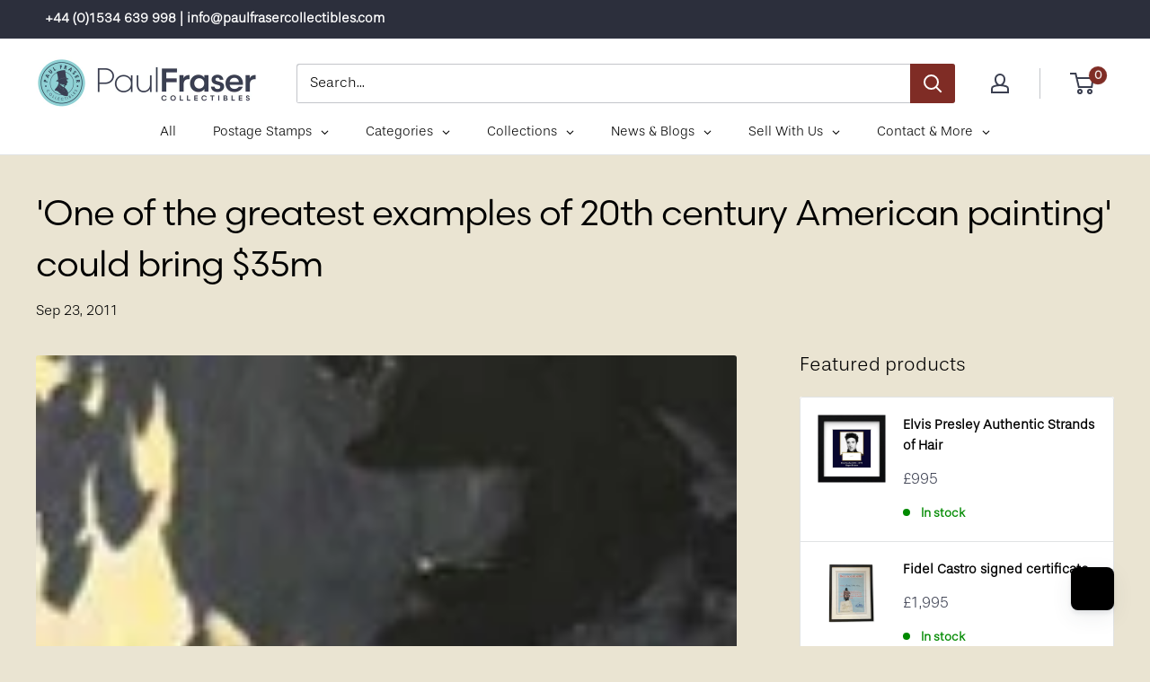

--- FILE ---
content_type: text/html; charset=utf-8
request_url: https://www.paulfrasercollectibles.com/blogs/art-photography/one-of-the-greatest-examples-of-20th-century-american-painting-could-bring-35m
body_size: 68803
content:
<!doctype html>

<html class="no-js" lang="en">
  <head>
    <script type="application/vnd.locksmith+json" data-locksmith>{"version":"v256","locked":false,"initialized":true,"scope":"article","access_granted":true,"access_denied":false,"requires_customer":false,"manual_lock":false,"remote_lock":false,"has_timeout":false,"remote_rendered":null,"hide_resource":false,"hide_links_to_resource":false,"transparent":true,"locks":{"all":[],"opened":[]},"keys":[],"keys_signature":"362acca648fea0eb8476d17db3b6cf320f451bf5861576c2980adc5af1b3e7a1","state":{"template":"article","theme":154306216161,"product":null,"collection":null,"page":null,"blog":"art-photography","article":237989767,"app":null},"now":1769771870,"path":"\/blogs\/art-photography\/one-of-the-greatest-examples-of-20th-century-american-painting-could-bring-35m","locale_root_url":"\/","canonical_url":"https:\/\/www.paulfrasercollectibles.com\/blogs\/art-photography\/one-of-the-greatest-examples-of-20th-century-american-painting-could-bring-35m","customer_id":null,"customer_id_signature":"362acca648fea0eb8476d17db3b6cf320f451bf5861576c2980adc5af1b3e7a1","cart":null}</script><script data-locksmith>!function(){undefined;!function(){var s=window.Locksmith={},e=document.querySelector('script[type="application/vnd.locksmith+json"]'),n=e&&e.innerHTML;if(s.state={},s.util={},s.loading=!1,n)try{s.state=JSON.parse(n)}catch(d){}if(document.addEventListener&&document.querySelector){var o,a,i,t=[76,79,67,75,83,77,73,84,72,49,49],c=function(){a=t.slice(0)},l="style",r=function(e){e&&27!==e.keyCode&&"click"!==e.type||(document.removeEventListener("keydown",r),document.removeEventListener("click",r),o&&document.body.removeChild(o),o=null)};c(),document.addEventListener("keyup",function(e){if(e.keyCode===a[0]){if(clearTimeout(i),a.shift(),0<a.length)return void(i=setTimeout(c,1e3));c(),r(),(o=document.createElement("div"))[l].width="50%",o[l].maxWidth="1000px",o[l].height="85%",o[l].border="1px rgba(0, 0, 0, 0.2) solid",o[l].background="rgba(255, 255, 255, 0.99)",o[l].borderRadius="4px",o[l].position="fixed",o[l].top="50%",o[l].left="50%",o[l].transform="translateY(-50%) translateX(-50%)",o[l].boxShadow="0 2px 5px rgba(0, 0, 0, 0.3), 0 0 100vh 100vw rgba(0, 0, 0, 0.5)",o[l].zIndex="2147483645";var t=document.createElement("textarea");t.value=JSON.stringify(JSON.parse(n),null,2),t[l].border="none",t[l].display="block",t[l].boxSizing="border-box",t[l].width="100%",t[l].height="100%",t[l].background="transparent",t[l].padding="22px",t[l].fontFamily="monospace",t[l].fontSize="14px",t[l].color="#333",t[l].resize="none",t[l].outline="none",t.readOnly=!0,o.appendChild(t),document.body.appendChild(o),t.addEventListener("click",function(e){e.stopImmediatePropagation()}),t.select(),document.addEventListener("keydown",r),document.addEventListener("click",r)}})}s.isEmbedded=-1!==window.location.search.indexOf("_ab=0&_fd=0&_sc=1"),s.path=s.state.path||window.location.pathname,s.basePath=s.state.locale_root_url.concat("/apps/locksmith").replace(/^\/\//,"/"),s.reloading=!1,s.util.console=window.console||{log:function(){},error:function(){}},s.util.makeUrl=function(e,t){var n,o=s.basePath+e,a=[],i=s.cache();for(n in i)a.push(n+"="+encodeURIComponent(i[n]));for(n in t)a.push(n+"="+encodeURIComponent(t[n]));return s.state.customer_id&&(a.push("customer_id="+encodeURIComponent(s.state.customer_id)),a.push("customer_id_signature="+encodeURIComponent(s.state.customer_id_signature))),o+=(-1===o.indexOf("?")?"?":"&")+a.join("&")},s._initializeCallbacks=[],s.on=function(e,t){if("initialize"!==e)throw'Locksmith.on() currently only supports the "initialize" event';s._initializeCallbacks.push(t)},s.initializeSession=function(e){if(!s.isEmbedded){var t=!1,n=!0,o=!0;(e=e||{}).silent&&(o=n=!(t=!0)),s.ping({silent:t,spinner:n,reload:o,callback:function(){s._initializeCallbacks.forEach(function(e){e()})}})}},s.cache=function(e){var t={};try{var n=function a(e){return(document.cookie.match("(^|; )"+e+"=([^;]*)")||0)[2]};t=JSON.parse(decodeURIComponent(n("locksmith-params")||"{}"))}catch(d){}if(e){for(var o in e)t[o]=e[o];document.cookie="locksmith-params=; expires=Thu, 01 Jan 1970 00:00:00 GMT; path=/",document.cookie="locksmith-params="+encodeURIComponent(JSON.stringify(t))+"; path=/"}return t},s.cache.cart=s.state.cart,s.cache.cartLastSaved=null,s.params=s.cache(),s.util.reload=function(){s.reloading=!0;try{window.location.href=window.location.href.replace(/#.*/,"")}catch(d){s.util.console.error("Preferred reload method failed",d),window.location.reload()}},s.cache.saveCart=function(e){if(!s.cache.cart||s.cache.cart===s.cache.cartLastSaved)return e?e():null;var t=s.cache.cartLastSaved;s.cache.cartLastSaved=s.cache.cart,fetch("/cart/update.js",{method:"POST",headers:{"Content-Type":"application/json",Accept:"application/json"},body:JSON.stringify({attributes:{locksmith:s.cache.cart}})}).then(function(e){if(!e.ok)throw new Error("Cart update failed: "+e.status);return e.json()}).then(function(){e&&e()})["catch"](function(e){if(s.cache.cartLastSaved=t,!s.reloading)throw e})},s.util.spinnerHTML='<style>body{background:#FFF}@keyframes spin{from{transform:rotate(0deg)}to{transform:rotate(360deg)}}#loading{display:flex;width:100%;height:50vh;color:#777;align-items:center;justify-content:center}#loading .spinner{display:block;animation:spin 600ms linear infinite;position:relative;width:50px;height:50px}#loading .spinner-ring{stroke:currentColor;stroke-dasharray:100%;stroke-width:2px;stroke-linecap:round;fill:none}</style><div id="loading"><div class="spinner"><svg width="100%" height="100%"><svg preserveAspectRatio="xMinYMin"><circle class="spinner-ring" cx="50%" cy="50%" r="45%"></circle></svg></svg></div></div>',s.util.clobberBody=function(e){document.body.innerHTML=e},s.util.clobberDocument=function(e){e.responseText&&(e=e.responseText),document.documentElement&&document.removeChild(document.documentElement);var t=document.open("text/html","replace");t.writeln(e),t.close(),setTimeout(function(){var e=t.querySelector("[autofocus]");e&&e.focus()},100)},s.util.serializeForm=function(e){if(e&&"FORM"===e.nodeName){var t,n,o={};for(t=e.elements.length-1;0<=t;t-=1)if(""!==e.elements[t].name)switch(e.elements[t].nodeName){case"INPUT":switch(e.elements[t].type){default:case"text":case"hidden":case"password":case"button":case"reset":case"submit":o[e.elements[t].name]=e.elements[t].value;break;case"checkbox":case"radio":e.elements[t].checked&&(o[e.elements[t].name]=e.elements[t].value);break;case"file":}break;case"TEXTAREA":o[e.elements[t].name]=e.elements[t].value;break;case"SELECT":switch(e.elements[t].type){case"select-one":o[e.elements[t].name]=e.elements[t].value;break;case"select-multiple":for(n=e.elements[t].options.length-1;0<=n;n-=1)e.elements[t].options[n].selected&&(o[e.elements[t].name]=e.elements[t].options[n].value)}break;case"BUTTON":switch(e.elements[t].type){case"reset":case"submit":case"button":o[e.elements[t].name]=e.elements[t].value}}return o}},s.util.on=function(e,i,s,t){t=t||document;var c="locksmith-"+e+i,n=function(e){var t=e.target,n=e.target.parentElement,o=t&&t.className&&(t.className.baseVal||t.className)||"",a=n&&n.className&&(n.className.baseVal||n.className)||"";("string"==typeof o&&-1!==o.split(/\s+/).indexOf(i)||"string"==typeof a&&-1!==a.split(/\s+/).indexOf(i))&&!e[c]&&(e[c]=!0,s(e))};t.attachEvent?t.attachEvent(e,n):t.addEventListener(e,n,!1)},s.util.enableActions=function(e){s.util.on("click","locksmith-action",function(e){e.preventDefault();var t=e.target;t.dataset.confirmWith&&!confirm(t.dataset.confirmWith)||(t.disabled=!0,t.innerText=t.dataset.disableWith,s.post("/action",t.dataset.locksmithParams,{spinner:!1,type:"text",success:function(e){(e=JSON.parse(e.responseText)).message&&alert(e.message),s.util.reload()}}))},e)},s.util.inject=function(e,t){var n=["data","locksmith","append"];if(-1!==t.indexOf(n.join("-"))){var o=document.createElement("div");o.innerHTML=t,e.appendChild(o)}else e.innerHTML=t;var a,i,s=e.querySelectorAll("script");for(i=0;i<s.length;++i){a=s[i];var c=document.createElement("script");if(a.type&&(c.type=a.type),a.src)c.src=a.src;else{var l=document.createTextNode(a.innerHTML);c.appendChild(l)}e.appendChild(c)}var r=e.querySelector("[autofocus]");r&&r.focus()},s.post=function(e,t,n){!1!==(n=n||{}).spinner&&s.util.clobberBody(s.util.spinnerHTML);var o={};n.container===document?(o.layout=1,n.success=function(e){s.util.clobberDocument(e)}):n.container&&(o.layout=0,n.success=function(e){var t=document.getElementById(n.container);s.util.inject(t,e),t.id===t.firstChild.id&&t.parentElement.replaceChild(t.firstChild,t)}),n.form_type&&(t.form_type=n.form_type),n.include_layout_classes!==undefined&&(t.include_layout_classes=n.include_layout_classes),n.lock_id!==undefined&&(t.lock_id=n.lock_id),s.loading=!0;var a=s.util.makeUrl(e,o),i="json"===n.type||"text"===n.type;fetch(a,{method:"POST",headers:{"Content-Type":"application/json",Accept:i?"application/json":"text/html"},body:JSON.stringify(t)}).then(function(e){if(!e.ok)throw new Error("Request failed: "+e.status);return e.text()}).then(function(e){var t=n.success||s.util.clobberDocument;t(i?{responseText:e}:e)})["catch"](function(e){if(!s.reloading)if("dashboard.weglot.com"!==window.location.host){if(!n.silent)throw alert("Something went wrong! Please refresh and try again."),e;console.error(e)}else console.error(e)})["finally"](function(){s.loading=!1})},s.postResource=function(e,t){e.path=s.path,e.search=window.location.search,e.state=s.state,e.passcode&&(e.passcode=e.passcode.trim()),e.email&&(e.email=e.email.trim()),e.state.cart=s.cache.cart,e.locksmith_json=s.jsonTag,e.locksmith_json_signature=s.jsonTagSignature,s.post("/resource",e,t)},s.ping=function(e){if(!s.isEmbedded){e=e||{};var t=function(){e.reload?s.util.reload():"function"==typeof e.callback&&e.callback()};s.post("/ping",{path:s.path,search:window.location.search,state:s.state},{spinner:!!e.spinner,silent:"undefined"==typeof e.silent||e.silent,type:"text",success:function(e){e&&e.responseText?((e=JSON.parse(e.responseText)).messages&&0<e.messages.length&&s.showMessages(e.messages),e.cart&&s.cache.cart!==e.cart?(s.cache.cart=e.cart,s.cache.saveCart(function(){t(),e.cart&&e.cart.match(/^.+:/)&&s.util.reload()})):t()):console.error("[Locksmith] Invalid result in ping callback:",e)}})}},s.timeoutMonitor=function(){var e=s.cache.cart;s.ping({callback:function(){e!==s.cache.cart||setTimeout(function(){s.timeoutMonitor()},6e4)}})},s.showMessages=function(e){var t=document.createElement("div");t.style.position="fixed",t.style.left=0,t.style.right=0,t.style.bottom="-50px",t.style.opacity=0,t.style.background="#191919",t.style.color="#ddd",t.style.transition="bottom 0.2s, opacity 0.2s",t.style.zIndex=999999,t.innerHTML="        <style>          .locksmith-ab .locksmith-b { display: none; }          .locksmith-ab.toggled .locksmith-b { display: flex; }          .locksmith-ab.toggled .locksmith-a { display: none; }          .locksmith-flex { display: flex; flex-wrap: wrap; justify-content: space-between; align-items: center; padding: 10px 20px; }          .locksmith-message + .locksmith-message { border-top: 1px #555 solid; }          .locksmith-message a { color: inherit; font-weight: bold; }          .locksmith-message a:hover { color: inherit; opacity: 0.8; }          a.locksmith-ab-toggle { font-weight: inherit; text-decoration: underline; }          .locksmith-text { flex-grow: 1; }          .locksmith-cta { flex-grow: 0; text-align: right; }          .locksmith-cta button { transform: scale(0.8); transform-origin: left; }          .locksmith-cta > * { display: block; }          .locksmith-cta > * + * { margin-top: 10px; }          .locksmith-message a.locksmith-close { flex-grow: 0; text-decoration: none; margin-left: 15px; font-size: 30px; font-family: monospace; display: block; padding: 2px 10px; }                    @media screen and (max-width: 600px) {            .locksmith-wide-only { display: none !important; }            .locksmith-flex { padding: 0 15px; }            .locksmith-flex > * { margin-top: 5px; margin-bottom: 5px; }            .locksmith-cta { text-align: left; }          }                    @media screen and (min-width: 601px) {            .locksmith-narrow-only { display: none !important; }          }        </style>      "+e.map(function(e){return'<div class="locksmith-message">'+e+"</div>"}).join(""),document.body.appendChild(t),document.body.style.position="relative",document.body.parentElement.style.paddingBottom=t.offsetHeight+"px",setTimeout(function(){t.style.bottom=0,t.style.opacity=1},50),s.util.on("click","locksmith-ab-toggle",function(e){e.preventDefault();for(var t=e.target.parentElement;-1===t.className.split(" ").indexOf("locksmith-ab");)t=t.parentElement;-1!==t.className.split(" ").indexOf("toggled")?t.className=t.className.replace("toggled",""):t.className=t.className+" toggled"}),s.util.enableActions(t)}}()}();</script>
      <script data-locksmith>Locksmith.cache.cart=null</script>

  <script data-locksmith>Locksmith.jsonTag="{\"version\":\"v256\",\"locked\":false,\"initialized\":true,\"scope\":\"article\",\"access_granted\":true,\"access_denied\":false,\"requires_customer\":false,\"manual_lock\":false,\"remote_lock\":false,\"has_timeout\":false,\"remote_rendered\":null,\"hide_resource\":false,\"hide_links_to_resource\":false,\"transparent\":true,\"locks\":{\"all\":[],\"opened\":[]},\"keys\":[],\"keys_signature\":\"362acca648fea0eb8476d17db3b6cf320f451bf5861576c2980adc5af1b3e7a1\",\"state\":{\"template\":\"article\",\"theme\":154306216161,\"product\":null,\"collection\":null,\"page\":null,\"blog\":\"art-photography\",\"article\":237989767,\"app\":null},\"now\":1769771870,\"path\":\"\\\/blogs\\\/art-photography\\\/one-of-the-greatest-examples-of-20th-century-american-painting-could-bring-35m\",\"locale_root_url\":\"\\\/\",\"canonical_url\":\"https:\\\/\\\/www.paulfrasercollectibles.com\\\/blogs\\\/art-photography\\\/one-of-the-greatest-examples-of-20th-century-american-painting-could-bring-35m\",\"customer_id\":null,\"customer_id_signature\":\"362acca648fea0eb8476d17db3b6cf320f451bf5861576c2980adc5af1b3e7a1\",\"cart\":null}";Locksmith.jsonTagSignature="e483e770b1cbe94c996a77eb3ee866176a7ae5e2ef0491cda311ff667bad83e9"</script>
    <!-- Google Tag Manager -->
<script>(function(w,d,s,l,i){w[l]=w[l]||[];w[l].push({'gtm.start':
new Date().getTime(),event:'gtm.js'});var f=d.getElementsByTagName(s)[0],
j=d.createElement(s),dl=l!='dataLayer'?'&l='+l:'';j.async=true;j.src=
'https://www.googletagmanager.com/gtm.js?id='+i+dl;f.parentNode.insertBefore(j,f);
})(window,document,'script','dataLayer','GTM-KLS2HXS7');</script>
<!-- End Google Tag Manager -->

<!-- PostHog Code -->
<script>
    !function(t,e){var o,n,p,r;e.__SV||(window.posthog=e,e._i=[],e.init=function(i,s,a){function g(t,e){var o=e.split(".");2==o.length&&(t=t[o[0]],e=o[1]),t[e]=function(){t.push([e].concat(Array.prototype.slice.call(arguments,0)))}}(p=t.createElement("script")).type="text/javascript",p.async=!0,p.src=s.api_host.replace(".i.posthog.com","-assets.i.posthog.com")+"/static/array.js",(r=t.getElementsByTagName("script")[0]).parentNode.insertBefore(p,r);var u=e;for(void 0!==a?u=e[a]=[]:a="posthog",u.people=u.people||[],u.toString=function(t){var e="posthog";return"posthog"!==a&&(e+="."+a),t||(e+=" (stub)"),e},u.people.toString=function(){return u.toString(1)+".people (stub)"},o="init capture register register_once register_for_session unregister opt_out_capturing has_opted_out_capturing opt_in_capturing reset isFeatureEnabled getFeatureFlag getFeatureFlagPayload reloadFeatureFlags group identify setPersonProperties setPersonPropertiesForFlags resetPersonPropertiesForFlags setGroupPropertiesForFlags resetGroupPropertiesForFlags resetGroups onFeatureFlags addFeatureFlagsHandler onSessionId getSurveys getActiveMatchingSurveys renderSurvey canRenderSurvey getNextSurveyStep".split(" "),n=0;n<o.length;n++)g(u,o[n]);e._i.push([i,s,a])},e.__SV=1)}(document,window.posthog||[]);
    posthog.init('phc_dZis4Dw1SEW1etRb5ym15JhVgUdgGKlflUKuCNAsGzn', {
        api_host: 'https://eu.i.posthog.com',
        defaults: '2025-11-30'
    })
</script>

<style>
    @import url("https://use.typekit.net/ucs4ddr.css");
</style>

    <!-- Google tag (gtag.js) -->
<script async src="https://www.googletagmanager.com/gtag/js?id=G-4RVVWH1EEE"></script>
<script>
  window.dataLayer = window.dataLayer || [];
  function gtag(){dataLayer.push(arguments);}
  gtag('js', new Date());

  gtag('config', 'G-4RVVWH1EEE');
</script>
    
    <!-- Google tag (gtag.js) -->
<script async src="https://www.googletagmanager.com/gtag/js?id=G-56KXJJXVPK"></script>
<script>
 window.dataLayer = window.dataLayer || [];
 function gtag(){dataLayer.push(arguments);}
 gtag('js', new Date());

 gtag('config', 'G-56KXJJXVPK');

</script>
    
 <script>/* start spd config */window._spt_delay_keywords=["/gtag/js,gtag(,/checkouts,/tiktok-track.js,/hotjar-,/smile-,/adoric.js,/wpm/,fbq("];/* end spd config */</script><!-- Added by Tapita SEO & Speed-->

  

<!-- /Added by Tapita SEO & Speed --> 

    <!-- Barnebys Analytics -->

<script>
  (function(i,s,o,g,r,a,m){
      i['BarnebysAnalyticsObject']=r;
      i[r]=i[r]||function(){(i[r].q=i[r].q||[]).push(arguments)},i[r].l=1*new Date();
      a=s.createElement(o),m=s.getElementsByTagName(o)[0];
      a.async=1;
      a.src=g;
      m.parentNode.insertBefore(a,m)
  })(window,document,'script','https://analytics.barnebys.com/bite.v1.js','ba');
  ba('init', '3276');
</script>

<!-- End Barnebys Analytics -->
    <script type="text/javascript" src="https://ajax.googleapis.com/ajax/libs/jquery/1.10.2/jquery.min.js" defer></script>
    <script type="text/javascript" src="https://sp-auction.webkul.com/js/jquery.countdown.min.js" defer></script>
    <script type="text/javascript" src="https://cdnjs.cloudflare.com/ajax/libs/socket.io/2.1.1/socket.io.js" defer></script>

    <meta charset="utf-8">
    <meta name="viewport" content="width=device-width, initial-scale=1.0, height=device-height, minimum-scale=1.0, maximum-scale=5.0">
    <meta name="theme-color" content="#3b3f50"><title>&#39;One of the greatest examples of 20th century American painting&#39; could
</title><meta name="description" content="Sotheby&#39;s has excitedly announced that four masterworks by the celebrated American Abstract Expressionist Clyfford Still (1904-1980) will headline Sotheby&#39;s Contemporary Art Evening Auction on Wednesday, November 9, 2011. The four paintings come from the Estate of Patricia Still and are being sold by the City and Count">
<link rel="canonical" href="https://www.paulfrasercollectibles.com/blogs/art-photography/one-of-the-greatest-examples-of-20th-century-american-painting-could-bring-35m"><link rel="shortcut icon" href="//www.paulfrasercollectibles.com/cdn/shop/files/PFC_Website_Only-smalllogo_6a4f5cde-6064-4ca1-8e9a-cb90e5e9e42e_96x96.png?v=1685614863" type="image/png"><link as="style" href="//www.paulfrasercollectibles.com/cdn/shop/t/39/assets/theme.css?v=20521895868847771161769070214" preload>
    <link as="script" href="//www.paulfrasercollectibles.com/cdn/shop/t/39/assets/theme.min.js?v=25386359372763937941757074228" preload>
    <link rel="preconnect" href="https://cdn.shopify.com">
    <link rel="preconnect" href="https://fonts.shopifycdn.com">
    <link rel="dns-prefetch" href="https://productreviews.shopifycdn.com">
    <link rel="dns-prefetch" href="https://ajax.googleapis.com">
    <link rel="dns-prefetch" href="https://maps.googleapis.com">
    <link rel="dns-prefetch" href="https://maps.gstatic.com">

    <meta property="og:type" content="article">
<meta property="og:title" content="&#39;One of the greatest examples of 20th century American painting&#39; could bring $35m">
<meta property="og:image" content="http://www.paulfrasercollectibles.com/cdn/shop/articles/Clyfford-Still-1949-A-no-1-125.jpg?v=1498143899">
<meta property="og:image:secure_url" content="https://www.paulfrasercollectibles.com/cdn/shop/articles/Clyfford-Still-1949-A-no-1-125.jpg?v=1498143899">
<meta property="og:image:width" content="125">
    <meta property="og:image:height" content="125"><meta property="og:description" content="Sotheby&#39;s has excitedly announced that four masterworks by the celebrated American Abstract Expressionist Clyfford Still (1904-1980) will headline Sotheby&#39;s Contemporary Art Evening Auction on Wednesday, November 9, 2011. The four paintings come from the Estate of Patricia Still and are being sold by the City and Count">
<meta property="og:url" content="https://www.paulfrasercollectibles.com/blogs/art-photography/one-of-the-greatest-examples-of-20th-century-american-painting-could-bring-35m">
<meta property="og:site_name" content="Paul Fraser Collectibles"><meta name="twitter:card" content="summary"><meta name="twitter:title" content="'One of the greatest examples of 20th century American painting' could bring $35m">
<meta name="twitter:description" content="Clyfford Still&#39;s 1949-A-No. 1 is one of four of his works causing great excitement at Sotheby&#39;s">
<meta name="twitter:image" content="https://www.paulfrasercollectibles.com/cdn/shop/articles/Clyfford-Still-1949-A-no-1-125_600x600_crop_center.jpg?v=1498143899">

    <link rel="preload" href="" as="font" type="font/woff2" crossorigin>
<link rel="preload" href="//www.paulfrasercollectibles.com/cdn/fonts/barlow/barlow_n5.a193a1990790eba0cc5cca569d23799830e90f07.woff2" as="font" type="font/woff2" crossorigin>

<style>
  
  @font-face {
  font-family: Barlow;
  font-weight: 500;
  font-style: normal;
  font-display: swap;
  src: url("//www.paulfrasercollectibles.com/cdn/fonts/barlow/barlow_n5.a193a1990790eba0cc5cca569d23799830e90f07.woff2") format("woff2"),
       url("//www.paulfrasercollectibles.com/cdn/fonts/barlow/barlow_n5.ae31c82169b1dc0715609b8cc6a610b917808358.woff") format("woff");
}

@font-face {
  font-family: Barlow;
  font-weight: 600;
  font-style: normal;
  font-display: swap;
  src: url("//www.paulfrasercollectibles.com/cdn/fonts/barlow/barlow_n6.329f582a81f63f125e63c20a5a80ae9477df68e1.woff2") format("woff2"),
       url("//www.paulfrasercollectibles.com/cdn/fonts/barlow/barlow_n6.0163402e36247bcb8b02716880d0b39568412e9e.woff") format("woff");
}



  @font-face {
  font-family: Barlow;
  font-weight: 700;
  font-style: normal;
  font-display: swap;
  src: url("//www.paulfrasercollectibles.com/cdn/fonts/barlow/barlow_n7.691d1d11f150e857dcbc1c10ef03d825bc378d81.woff2") format("woff2"),
       url("//www.paulfrasercollectibles.com/cdn/fonts/barlow/barlow_n7.4fdbb1cb7da0e2c2f88492243ffa2b4f91924840.woff") format("woff");
}

  @font-face {
  font-family: Barlow;
  font-weight: 500;
  font-style: italic;
  font-display: swap;
  src: url("//www.paulfrasercollectibles.com/cdn/fonts/barlow/barlow_i5.714d58286997b65cd479af615cfa9bb0a117a573.woff2") format("woff2"),
       url("//www.paulfrasercollectibles.com/cdn/fonts/barlow/barlow_i5.0120f77e6447d3b5df4bbec8ad8c2d029d87fb21.woff") format("woff");
}

  @font-face {
  font-family: Barlow;
  font-weight: 700;
  font-style: italic;
  font-display: swap;
  src: url("//www.paulfrasercollectibles.com/cdn/fonts/barlow/barlow_i7.50e19d6cc2ba5146fa437a5a7443c76d5d730103.woff2") format("woff2"),
       url("//www.paulfrasercollectibles.com/cdn/fonts/barlow/barlow_i7.47e9f98f1b094d912e6fd631cc3fe93d9f40964f.woff") format("woff");
}


  :root {
    --default-text-font-size : 15px;
    --base-text-font-size    : 16px;
    --heading-font-family    : "New York", Iowan Old Style, Apple Garamond, Baskerville, Times New Roman, Droid Serif, Times, Source Serif Pro, serif, Apple Color Emoji, Segoe UI Emoji, Segoe UI Symbol;
    --heading-font-weight    : 400;
    --heading-font-style     : normal;
    --text-font-family       : Barlow, sans-serif;
    --text-font-weight       : 500;
    --text-font-style        : normal;
    --text-font-bolder-weight: 600;
    --text-link-decoration   : underline;

    --text-color               : #000000;
    --text-color-rgb           : 0, 0, 0;
    --heading-color            : #000000;
    --border-color             : #e1e3e4;
    --border-color-rgb         : 225, 227, 228;
    --form-border-color        : #d4d6d8;
    --accent-color             : #3b3f50;
    --accent-color-rgb         : 59, 63, 80;
    --link-color               : #3b3f50;
    --link-color-hover         : #1b1c24;
    --background               : #eae4d2;
    --secondary-background     : #ffffff;
    --secondary-background-rgb : 255, 255, 255;
    --accent-background        : rgba(59, 63, 80, 0.08);

    --input-background: #ffffff;

    --error-color       : #ff0000;
    --error-background  : rgba(255, 0, 0, 0.07);
    --success-color     : #00aa00;
    --success-background: rgba(0, 170, 0, 0.11);

    --primary-button-background      : #3b3f50;
    --primary-button-background-rgb  : 59, 63, 80;
    --primary-button-text-color      : #ffffff;
    --secondary-button-background    : #3b3f50;
    --secondary-button-background-rgb: 59, 63, 80;
    --secondary-button-text-color    : #ffffff;

    --header-background      : #ffffff;
    --header-text-color      : #3b3f50;
    --header-light-text-color: #3b3f50;
    --header-border-color    : rgba(59, 63, 80, 0.3);
    --header-accent-color    : #7f2c25;

    --footer-background-color:    #2c2f3c;
    --footer-heading-text-color:  #9dcfd4;
    --footer-body-text-color:     #f3f5f6;
    --footer-accent-color:        #9dcfd4;
    --footer-accent-color-rgb:    157, 207, 212;
    --footer-border:              none;
    
    --flickity-arrow-color: #abb1b4;--product-on-sale-accent           : #ee0000;
    --product-on-sale-accent-rgb       : 238, 0, 0;
    --product-on-sale-color            : #ffffff;
    --product-in-stock-color           : #008a00;
    --product-low-stock-color          : #ee0000;
    --product-sold-out-color           : #8a9297;
    --product-custom-label-1-background: #008a00;
    --product-custom-label-1-color     : #ffffff;
    --product-custom-label-2-background: #00a500;
    --product-custom-label-2-color     : #ffffff;
    --product-review-star-color        : #ffbd00;

    --mobile-container-gutter : 20px;
    --desktop-container-gutter: 40px;
  }
</style>

<script>
  // IE11 does not have support for CSS variables, so we have to polyfill them
  if (!(((window || {}).CSS || {}).supports && window.CSS.supports('(--a: 0)'))) {
    const script = document.createElement('script');
    script.type = 'text/javascript';
    script.src = 'https://cdn.jsdelivr.net/npm/css-vars-ponyfill@2';
    script.onload = function() {
      cssVars({});
    };

    document.getElementsByTagName('head')[0].appendChild(script);
  }
</script>


    <script>window.performance && window.performance.mark && window.performance.mark('shopify.content_for_header.start');</script><meta name="google-site-verification" content="wNkouADpf5fI29MA2eMBZ71Rx8eKmiwAQX8bBmynmns">
<meta id="shopify-digital-wallet" name="shopify-digital-wallet" content="/16450221/digital_wallets/dialog">
<link rel="alternate" type="application/atom+xml" title="Feed" href="/blogs/art-photography.atom" />
<script async="async" src="/checkouts/internal/preloads.js?locale=en-GB"></script>
<script id="shopify-features" type="application/json">{"accessToken":"a09d0a114139fb6df1d56dc6eab17a99","betas":["rich-media-storefront-analytics"],"domain":"www.paulfrasercollectibles.com","predictiveSearch":true,"shopId":16450221,"locale":"en"}</script>
<script>var Shopify = Shopify || {};
Shopify.shop = "paulfrasercollectibles.myshopify.com";
Shopify.locale = "en";
Shopify.currency = {"active":"GBP","rate":"1.0"};
Shopify.country = "GB";
Shopify.theme = {"name":"pf-6.6.0\/main","id":154306216161,"schema_name":"Warehouse","schema_version":"6.6.0","theme_store_id":null,"role":"main"};
Shopify.theme.handle = "null";
Shopify.theme.style = {"id":null,"handle":null};
Shopify.cdnHost = "www.paulfrasercollectibles.com/cdn";
Shopify.routes = Shopify.routes || {};
Shopify.routes.root = "/";</script>
<script type="module">!function(o){(o.Shopify=o.Shopify||{}).modules=!0}(window);</script>
<script>!function(o){function n(){var o=[];function n(){o.push(Array.prototype.slice.apply(arguments))}return n.q=o,n}var t=o.Shopify=o.Shopify||{};t.loadFeatures=n(),t.autoloadFeatures=n()}(window);</script>
<script id="shop-js-analytics" type="application/json">{"pageType":"article"}</script>
<script defer="defer" async type="module" src="//www.paulfrasercollectibles.com/cdn/shopifycloud/shop-js/modules/v2/client.init-shop-cart-sync_BN7fPSNr.en.esm.js"></script>
<script defer="defer" async type="module" src="//www.paulfrasercollectibles.com/cdn/shopifycloud/shop-js/modules/v2/chunk.common_Cbph3Kss.esm.js"></script>
<script defer="defer" async type="module" src="//www.paulfrasercollectibles.com/cdn/shopifycloud/shop-js/modules/v2/chunk.modal_DKumMAJ1.esm.js"></script>
<script type="module">
  await import("//www.paulfrasercollectibles.com/cdn/shopifycloud/shop-js/modules/v2/client.init-shop-cart-sync_BN7fPSNr.en.esm.js");
await import("//www.paulfrasercollectibles.com/cdn/shopifycloud/shop-js/modules/v2/chunk.common_Cbph3Kss.esm.js");
await import("//www.paulfrasercollectibles.com/cdn/shopifycloud/shop-js/modules/v2/chunk.modal_DKumMAJ1.esm.js");

  window.Shopify.SignInWithShop?.initShopCartSync?.({"fedCMEnabled":true,"windoidEnabled":true});

</script>
<script>(function() {
  var isLoaded = false;
  function asyncLoad() {
    if (isLoaded) return;
    isLoaded = true;
    var urls = ["\/\/static.zotabox.com\/9\/7\/9729793e292b44f3b09661e45627ecf3\/widgets.js?shop=paulfrasercollectibles.myshopify.com","https:\/\/chimpstatic.com\/mcjs-connected\/js\/users\/10b6a9f21e33bf63aecc2ba56\/1d644b52acab733fdd085236d.js?shop=paulfrasercollectibles.myshopify.com","https:\/\/chimpstatic.com\/mcjs-connected\/js\/users\/10b6a9f21e33bf63aecc2ba56\/7199f47253f7007422509ae59.js?shop=paulfrasercollectibles.myshopify.com","\/\/swymv3starter-01.azureedge.net\/code\/swym-shopify.js?shop=paulfrasercollectibles.myshopify.com","https:\/\/d23dclunsivw3h.cloudfront.net\/redirect-app.js?shop=paulfrasercollectibles.myshopify.com","https:\/\/cdn.shopify.com\/s\/files\/1\/0597\/3783\/3627\/files\/tptinstall.min.js?v=1718591634\u0026t=tapita-seo-script-tags\u0026shop=paulfrasercollectibles.myshopify.com","https:\/\/pmslider.netlify.app\/s2\/paulfrasercollectibles.js?abg=\u0026ac1=\u0026ap=ms\u0026ar=\u0026at=chl\u0026dbg=\u0026dc1=\u0026dc2=\u0026dl=\u0026dp=b\u0026dt=counter\u0026em=\u0026eov=\u0026ev=\u0026ezc=\u0026ezh=\u0026haob=\u0026haom=\u0026hod=\u0026hom=\u0026pvi=\u0026rti=true\u0026saoh=\u0026sm=a\u0026v=4\u0026shop=paulfrasercollectibles.myshopify.com"];
    for (var i = 0; i < urls.length; i++) {
      var s = document.createElement('script');
      s.type = 'text/javascript';
      s.async = true;
      s.src = urls[i];
      var x = document.getElementsByTagName('script')[0];
      x.parentNode.insertBefore(s, x);
    }
  };
  if(window.attachEvent) {
    window.attachEvent('onload', asyncLoad);
  } else {
    window.addEventListener('load', asyncLoad, false);
  }
})();</script>
<script id="__st">var __st={"a":16450221,"offset":0,"reqid":"5d109a49-f619-460f-8747-ff92fffe227e-1769771870","pageurl":"www.paulfrasercollectibles.com\/blogs\/art-photography\/one-of-the-greatest-examples-of-20th-century-american-painting-could-bring-35m","s":"articles-237989767","u":"ab61c456170f","p":"article","rtyp":"article","rid":237989767};</script>
<script>window.ShopifyPaypalV4VisibilityTracking = true;</script>
<script id="captcha-bootstrap">!function(){'use strict';const t='contact',e='account',n='new_comment',o=[[t,t],['blogs',n],['comments',n],[t,'customer']],c=[[e,'customer_login'],[e,'guest_login'],[e,'recover_customer_password'],[e,'create_customer']],r=t=>t.map((([t,e])=>`form[action*='/${t}']:not([data-nocaptcha='true']) input[name='form_type'][value='${e}']`)).join(','),a=t=>()=>t?[...document.querySelectorAll(t)].map((t=>t.form)):[];function s(){const t=[...o],e=r(t);return a(e)}const i='password',u='form_key',d=['recaptcha-v3-token','g-recaptcha-response','h-captcha-response',i],f=()=>{try{return window.sessionStorage}catch{return}},m='__shopify_v',_=t=>t.elements[u];function p(t,e,n=!1){try{const o=window.sessionStorage,c=JSON.parse(o.getItem(e)),{data:r}=function(t){const{data:e,action:n}=t;return t[m]||n?{data:e,action:n}:{data:t,action:n}}(c);for(const[e,n]of Object.entries(r))t.elements[e]&&(t.elements[e].value=n);n&&o.removeItem(e)}catch(o){console.error('form repopulation failed',{error:o})}}const l='form_type',E='cptcha';function T(t){t.dataset[E]=!0}const w=window,h=w.document,L='Shopify',v='ce_forms',y='captcha';let A=!1;((t,e)=>{const n=(g='f06e6c50-85a8-45c8-87d0-21a2b65856fe',I='https://cdn.shopify.com/shopifycloud/storefront-forms-hcaptcha/ce_storefront_forms_captcha_hcaptcha.v1.5.2.iife.js',D={infoText:'Protected by hCaptcha',privacyText:'Privacy',termsText:'Terms'},(t,e,n)=>{const o=w[L][v],c=o.bindForm;if(c)return c(t,g,e,D).then(n);var r;o.q.push([[t,g,e,D],n]),r=I,A||(h.body.append(Object.assign(h.createElement('script'),{id:'captcha-provider',async:!0,src:r})),A=!0)});var g,I,D;w[L]=w[L]||{},w[L][v]=w[L][v]||{},w[L][v].q=[],w[L][y]=w[L][y]||{},w[L][y].protect=function(t,e){n(t,void 0,e),T(t)},Object.freeze(w[L][y]),function(t,e,n,w,h,L){const[v,y,A,g]=function(t,e,n){const i=e?o:[],u=t?c:[],d=[...i,...u],f=r(d),m=r(i),_=r(d.filter((([t,e])=>n.includes(e))));return[a(f),a(m),a(_),s()]}(w,h,L),I=t=>{const e=t.target;return e instanceof HTMLFormElement?e:e&&e.form},D=t=>v().includes(t);t.addEventListener('submit',(t=>{const e=I(t);if(!e)return;const n=D(e)&&!e.dataset.hcaptchaBound&&!e.dataset.recaptchaBound,o=_(e),c=g().includes(e)&&(!o||!o.value);(n||c)&&t.preventDefault(),c&&!n&&(function(t){try{if(!f())return;!function(t){const e=f();if(!e)return;const n=_(t);if(!n)return;const o=n.value;o&&e.removeItem(o)}(t);const e=Array.from(Array(32),(()=>Math.random().toString(36)[2])).join('');!function(t,e){_(t)||t.append(Object.assign(document.createElement('input'),{type:'hidden',name:u})),t.elements[u].value=e}(t,e),function(t,e){const n=f();if(!n)return;const o=[...t.querySelectorAll(`input[type='${i}']`)].map((({name:t})=>t)),c=[...d,...o],r={};for(const[a,s]of new FormData(t).entries())c.includes(a)||(r[a]=s);n.setItem(e,JSON.stringify({[m]:1,action:t.action,data:r}))}(t,e)}catch(e){console.error('failed to persist form',e)}}(e),e.submit())}));const S=(t,e)=>{t&&!t.dataset[E]&&(n(t,e.some((e=>e===t))),T(t))};for(const o of['focusin','change'])t.addEventListener(o,(t=>{const e=I(t);D(e)&&S(e,y())}));const B=e.get('form_key'),M=e.get(l),P=B&&M;t.addEventListener('DOMContentLoaded',(()=>{const t=y();if(P)for(const e of t)e.elements[l].value===M&&p(e,B);[...new Set([...A(),...v().filter((t=>'true'===t.dataset.shopifyCaptcha))])].forEach((e=>S(e,t)))}))}(h,new URLSearchParams(w.location.search),n,t,e,['guest_login'])})(!0,!0)}();</script>
<script integrity="sha256-4kQ18oKyAcykRKYeNunJcIwy7WH5gtpwJnB7kiuLZ1E=" data-source-attribution="shopify.loadfeatures" defer="defer" src="//www.paulfrasercollectibles.com/cdn/shopifycloud/storefront/assets/storefront/load_feature-a0a9edcb.js" crossorigin="anonymous"></script>
<script data-source-attribution="shopify.dynamic_checkout.dynamic.init">var Shopify=Shopify||{};Shopify.PaymentButton=Shopify.PaymentButton||{isStorefrontPortableWallets:!0,init:function(){window.Shopify.PaymentButton.init=function(){};var t=document.createElement("script");t.src="https://www.paulfrasercollectibles.com/cdn/shopifycloud/portable-wallets/latest/portable-wallets.en.js",t.type="module",document.head.appendChild(t)}};
</script>
<script data-source-attribution="shopify.dynamic_checkout.buyer_consent">
  function portableWalletsHideBuyerConsent(e){var t=document.getElementById("shopify-buyer-consent"),n=document.getElementById("shopify-subscription-policy-button");t&&n&&(t.classList.add("hidden"),t.setAttribute("aria-hidden","true"),n.removeEventListener("click",e))}function portableWalletsShowBuyerConsent(e){var t=document.getElementById("shopify-buyer-consent"),n=document.getElementById("shopify-subscription-policy-button");t&&n&&(t.classList.remove("hidden"),t.removeAttribute("aria-hidden"),n.addEventListener("click",e))}window.Shopify?.PaymentButton&&(window.Shopify.PaymentButton.hideBuyerConsent=portableWalletsHideBuyerConsent,window.Shopify.PaymentButton.showBuyerConsent=portableWalletsShowBuyerConsent);
</script>
<script data-source-attribution="shopify.dynamic_checkout.cart.bootstrap">document.addEventListener("DOMContentLoaded",(function(){function t(){return document.querySelector("shopify-accelerated-checkout-cart, shopify-accelerated-checkout")}if(t())Shopify.PaymentButton.init();else{new MutationObserver((function(e,n){t()&&(Shopify.PaymentButton.init(),n.disconnect())})).observe(document.body,{childList:!0,subtree:!0})}}));
</script>
<script id='scb4127' type='text/javascript' async='' src='https://www.paulfrasercollectibles.com/cdn/shopifycloud/privacy-banner/storefront-banner.js'></script>
<script>window.performance && window.performance.mark && window.performance.mark('shopify.content_for_header.end');</script>
<script type="text/javascript">window.moneyFormat = "£{{amount}}";
  window.shopCurrency = "GBP";
  window.assetsUrl = '//www.paulfrasercollectibles.com/cdn/shop/t/39/assets/';
</script>
<script>
  window.globoRelatedProductsConfig = {
    apiUrl: "https://related-products.globosoftware.net/api",
    alternateApiUrl: "https://related-products.globosoftware.net",
    shop: "paulfrasercollectibles.myshopify.com",
    shopNumber: 31786,
    domain: "www.paulfrasercollectibles.com",
    customer:null,
    urls: {
      search: "\/search",
      collection: "\/collections",
    },
    page: 'article',
    translation: {"add_to_cart":"Add to cart","added_to_cart":"Added to cart","add_selected_to_cart":"Add selected to cart","added_selected_to_cart":"Added selected to cart","sale":"Sale","total_price":"Total price:","this_item":"This item:","sold_out":"Sold out","add_to_cart_short":"ADD","added_to_cart_short":"ADDED"},
    settings: {"redirect":true,"new_tab":true,"image_ratio":"400:500","visible_tags":null,"hidden_tags":null,"exclude_tags":null,"carousel_autoplay":false,"carousel_loop":true,"carousel_rtl":false,"carousel_items":5,"sold_out":false,"discount":{"enable":false,"condition":"any","type":"percentage","value":10}},
    manualRecommendations: {},
    boughtTogetherIds: {},
    trendingProducts: {"error":"json not allowed for this object"},
    productBoughtTogether: {"type":"product_bought_together","enable":false,"title":{"text":"Frequently Bought Together","color":"#1d2d6b","fontSize":"25","align":"left"},"subtitle":{"text":"","color":"#677279","fontSize":"18"},"limit":10,"maxWidth":1170,"conditions":[{"id":"bought_together","status":1},{"id":"manual","status":1},{"id":"vendor","type":"same","status":1},{"id":"type","type":"same","status":1},{"id":"collection","type":"same","status":1},{"id":"tags","type":"same","status":1},{"id":"global","status":1}],"template":{"id":"2","elements":["price","addToCartBtn","variantSelector","saleLabel"],"productTitle":{"fontSize":"15","color":"#1d2d6b"},"productPrice":{"fontSize":"14","color":"#00badb"},"productOldPrice":{"fontSize":16,"color":"#677279"},"button":{"fontSize":"14","color":"#ffffff","backgroundColor":"#00badb"},"saleLabel":{"color":"#ffffff","backgroundColor":"#ee0000"},"this_item":true,"selected":true},"random":false,"discount":true},
    productRelated: {"type":"product_related","enable":false,"title":{"text":"Related products","color":"#1d2d6b","fontSize":"25","align":"center"},"subtitle":{"text":null,"color":"#677279","fontSize":"18"},"limit":10,"maxWidth":1170,"conditions":[{"id":"manual","status":1},{"id":"bought_together","status":0},{"id":"vendor","type":"same","status":0},{"id":"type","type":"same","status":0},{"id":"collection","type":"same","status":1},{"id":"tags","type":"same","status":0},{"id":"global","status":0}],"template":{"id":"1","elements":["price","addToCartBtn","variantSelector","saleLabel"],"productTitle":{"fontSize":"15","color":"#1d2d6b"},"productPrice":{"fontSize":"14","color":"#00badb"},"productOldPrice":{"fontSize":16,"color":"#677279"},"button":{"fontSize":"14","color":"#ffffff","backgroundColor":"#00badb"},"saleLabel":{"color":"#ffffff","backgroundColor":"#ee0000"},"this_item":false,"selected":false},"random":false,"discount":false},
    cart: {"type":"cart","enable":false,"title":{"text":"What else do you need?","color":"#1d2d6b","fontSize":"20","align":"left"},"subtitle":{"text":"","color":"#677279","fontSize":"18"},"limit":10,"maxWidth":1170,"conditions":[{"id":"manual","status":1},{"id":"bought_together","status":1},{"id":"tags","type":"same","status":1},{"id":"global","status":1}],"template":{"id":"3","elements":["price","addToCartBtn","variantSelector","saleLabel"],"productTitle":{"fontSize":"14","color":"#1d2d6b"},"productPrice":{"fontSize":"14","color":"#00badb"},"productOldPrice":{"fontSize":16,"color":"#677279"},"button":{"fontSize":"15","color":"#ffffff","backgroundColor":"#00badb"},"saleLabel":{"color":"#ffffff","backgroundColor":"#ee0000"},"this_item":true,"selected":true},"random":false,"discount":false},
    basis_collection_handle: 'globo_basis_collection',
    widgets: [{"id":4377,"title":{"trans":[],"text":"Related products for sale","color":"#1d2d6b","fontSize":"30","align":"center"},"subtitle":{"trans":[],"text":null,"color":"#677279","fontSize":"18"},"when":null,"conditions":{"type":["tag"],"condition":"Batum stamps"},"template":{"id":"1","elements":["price","addToCartBtn","variantSelector","saleLabel"],"productTitle":{"fontSize":"15","color":"#1d2d6b"},"productPrice":{"fontSize":"14","color":"#00badb"},"productOldPrice":{"fontSize":"14","color":"#677279"},"button":{"fontSize":"14","color":"#ffffff","backgroundColor":"#00badb"},"saleLabel":{"color":"#ffffff","backgroundColor":"#ee0000"},"selected":true,"this_item":true},"positions":["other"],"maxWidth":1170,"limit":4,"random":0,"discount":0,"sort":0,"enable":1,"type":"widget"}],
    offers: [],
    view_name: 'globo.alsobought',
    cart_properties_name: '_bundle',
    upsell_properties_name: '_upsell_bundle',
    discounted_ids: [],
    discount_min_amount: 0,
    offerdiscounted_ids: [],
    offerdiscount_min_amount: 0,data: {},upselldatas:{},
    cartitems:[],
    no_image_url: "https://cdn.shopify.com/s/images/admin/no-image-large.gif"
  };
</script>
<script>
</script>
<script defer src="//www.paulfrasercollectibles.com/cdn/shop/t/39/assets/globo.alsobought.min.js?v=29879309533876347331757074228" type="text/javascript"></script>
<link rel="preload stylesheet" href="//www.paulfrasercollectibles.com/cdn/shop/t/39/assets/globo.alsobought.css?v=166493241298002077661757074226" as="style">

<link rel="stylesheet" href="https://cdnjs.cloudflare.com/ajax/libs/font-awesome/4.7.0/css/font-awesome.min.css">


<link rel="stylesheet" href="//www.paulfrasercollectibles.com/cdn/shop/t/39/assets/theme.css?v=20521895868847771161769070214">
    <link rel="stylesheet" href="//www.paulfrasercollectibles.com/cdn/shop/t/39/assets/slick.css?v=98340474046176884051757074220">
    <link rel="stylesheet" href="//www.paulfrasercollectibles.com/cdn/shop/t/39/assets/slick-theme.css?v=111566387709569418871757074228">
        <link rel="stylesheet" href="//www.paulfrasercollectibles.com/cdn/shop/t/39/assets/magnific-popup.css?v=65451962456944049981757074228">
    
<script src="https://ajax.googleapis.com/ajax/libs/jquery/3.7.1/jquery.min.js"></script>

    <script src="//www.paulfrasercollectibles.com/cdn/shop/t/39/assets/slick.min.js?v=71779134894361685811757074221"></script>
        <script src="//www.paulfrasercollectibles.com/cdn/shop/t/39/assets/jquery.magnific-popup.min.js?v=184369421263510081681757074225"></script>
        <script src="//www.paulfrasercollectibles.com/cdn/shop/t/39/assets/lightzoom.min.js?v=21564130891894135421757074226"></script>

        <script src="//www.paulfrasercollectibles.com/cdn/shop/t/39/assets/function.js?v=111603181540343972631757074225" ></script>

    


    
  <script type="application/ld+json">
  {
    "@context": "http://schema.org",
    "@type": "BlogPosting",
    "mainEntityOfPage": "/blogs/art-photography/one-of-the-greatest-examples-of-20th-century-american-painting-could-bring-35m",
    "articleSection": "Art \u0026 Photography",
    "keywords": "greatest, of, One, the",
    "headline": "'One of the greatest examples of 20th century American painting' could bring $35m",
    "description": "Clyfford Still's 1949-A-No. 1 is one of four of his works causing great excitement at Sotheby's",
    "dateCreated": "2017-06-22T15:11:02",
    "datePublished": "2011-09-23T02:00:00",
    "dateModified": "2011-09-23T02:00:00",
    "image": {
      "@type": "ImageObject",
      "url": "https://www.paulfrasercollectibles.com/cdn/shop/articles/Clyfford-Still-1949-A-no-1-125_1024x.jpg?v=1498143899",
      "image": "https://www.paulfrasercollectibles.com/cdn/shop/articles/Clyfford-Still-1949-A-no-1-125_1024x.jpg?v=1498143899",
      "name": "'One of the greatest examples of 20th century American painting' could bring $35m",
      "width": "1024",
      "height": "1024"
    },
    "author": {
      "@type": "Person",
      "name": "Paul Fraser",
      "givenName": "Paul",
      "familyName": "Fraser"
    },
    "publisher": {
      "@type": "Organization",
      "name": "Paul Fraser Collectibles"
    },
    "commentCount": 0,
    "comment": []
  }
  </script>



  <script type="application/ld+json">
  {
    "@context": "http://schema.org",
    "@type": "BreadcrumbList",
  "itemListElement": [{
      "@type": "ListItem",
      "position": 1,
      "name": "Home",
      "item": "https://www.paulfrasercollectibles.com"
    },{
          "@type": "ListItem",
          "position": 2,
          "name": "Art \u0026 Photography",
          "item": "https://www.paulfrasercollectibles.com/blogs/art-photography"
        }, {
          "@type": "ListItem",
          "position": 3,
          "name": "Art \u0026 Photography",
          "item": "https://www.paulfrasercollectibles.com/blogs/art-photography/one-of-the-greatest-examples-of-20th-century-american-painting-could-bring-35m"
        }]
  }
  </script>


    <script>
      // This allows to expose several variables to the global scope, to be used in scripts
      window.theme = {
        pageType: "article",
        cartCount: 0,
        moneyFormat: "£{{amount}}",
        moneyWithCurrencyFormat: "£{{amount}} GBP",
        showDiscount: true,
        discountMode: "saving",
        searchMode: "product,article",
        cartType: "drawer"
      };

      window.routes = {
        rootUrl: "\/",
        rootUrlWithoutSlash: '',
        cartUrl: "\/cart",
        cartAddUrl: "\/cart\/add",
        cartChangeUrl: "\/cart\/change",
        searchUrl: "\/search",
        productRecommendationsUrl: "\/recommendations\/products"
      };

      window.languages = {
        productRegularPrice: "Regular price",
        productSalePrice: "Sale price",
        collectionOnSaleLabel: "Save {{savings}}",
        productFormUnavailable: "Unavailable",
        productFormAddToCart: "Add to cart",
        productFormSoldOut: "Sold",
        productAdded: "Product has been added to your cart",
        shippingEstimatorNoResults: "No shipping could be found for your address.",
        shippingEstimatorOneResult: "There is one shipping rate for your address:",
        shippingEstimatorMultipleResults: "There are {{count}} shipping rates for your address:",
        shippingEstimatorErrors: "There are some errors:"
      };

      window.lazySizesConfig = {
        loadHidden: false,
        hFac: 0.8,
        expFactor: 3,
        customMedia: {
          '--phone': '(max-width: 640px)',
          '--tablet': '(min-width: 641px) and (max-width: 1023px)',
          '--lap': '(min-width: 1024px)'
        }
      };

      document.documentElement.className = document.documentElement.className.replace('no-js', 'js');
    </script><script src="//www.paulfrasercollectibles.com/cdn/shop/t/39/assets/theme.js?v=6926292644514981651757075762" defer></script>
    <script src="//www.paulfrasercollectibles.com/cdn/shop/t/39/assets/custom.js?v=90373254691674712701757074225" defer></script><script>
        (function () {
          window.onpageshow = function() {
            // We force re-freshing the cart content onpageshow, as most browsers will serve a cache copy when hitting the
            // back button, which cause staled data
            document.documentElement.dispatchEvent(new CustomEvent('cart:refresh', {
              bubbles: true,
              detail: {scrollToTop: false}
            }));
          };
        })();
      </script>
    

    
    <meta name="google-site-verification" content="dsRSyA2Q4C4wtsXW71Ub8-NrZ7eiDmL_E8FN_ACwFis" />
    <!-- Global site tag (gtag.js) - Google Ads: 1028821215 -->
<script async src="https://www.googletagmanager.com/gtag/js?id=AW-1028821215"></script>
<script>
  window.dataLayer = window.dataLayer || [];
  function gtag(){dataLayer.push(arguments);}
  gtag('js', new Date());

  gtag('config', 'AW-1028821215');
</script>

<meta name="p:domain_verify" content="180f786bbf86ec2d5732d999b6f1e24e"/>
<style>
.product-grid--title {
font-family: "essonnes-display", serif;
font-weight: 400;
font-style: normal; !important;
}
</style>

<link rel="stylesheet" href="https://use.typekit.net/ucs4ddr.css">

<script type="text/javascript">
    (function(c,l,a,r,i,t,y){
        c[a]=c[a]||function(){(c[a].q=c[a].q||[]).push(arguments)};
        t=l.createElement(r);t.async=1;t.src="https://www.clarity.ms/tag/"+i;
        y=l.getElementsByTagName(r)[0];y.parentNode.insertBefore(t,y);
    })(window, document, "clarity", "script", "sx7p6mx8ss");
</script>


    
    
<!-- BEGIN app block: shopify://apps/klaviyo-email-marketing-sms/blocks/klaviyo-onsite-embed/2632fe16-c075-4321-a88b-50b567f42507 -->












  <script async src="https://static.klaviyo.com/onsite/js/RHBG2v/klaviyo.js?company_id=RHBG2v"></script>
  <script>!function(){if(!window.klaviyo){window._klOnsite=window._klOnsite||[];try{window.klaviyo=new Proxy({},{get:function(n,i){return"push"===i?function(){var n;(n=window._klOnsite).push.apply(n,arguments)}:function(){for(var n=arguments.length,o=new Array(n),w=0;w<n;w++)o[w]=arguments[w];var t="function"==typeof o[o.length-1]?o.pop():void 0,e=new Promise((function(n){window._klOnsite.push([i].concat(o,[function(i){t&&t(i),n(i)}]))}));return e}}})}catch(n){window.klaviyo=window.klaviyo||[],window.klaviyo.push=function(){var n;(n=window._klOnsite).push.apply(n,arguments)}}}}();</script>

  




  <script>
    window.klaviyoReviewsProductDesignMode = false
  </script>



  <!-- BEGIN app snippet: customer-hub-data --><script>
  if (!window.customerHub) {
    window.customerHub = {};
  }
  window.customerHub.storefrontRoutes = {
    login: "/account/login?return_url=%2F%23k-hub",
    register: "/account/register?return_url=%2F%23k-hub",
    logout: "/account/logout",
    profile: "/account",
    addresses: "/account/addresses",
  };
  
  window.customerHub.userId = null;
  
  window.customerHub.storeDomain = "paulfrasercollectibles.myshopify.com";

  

  
    window.customerHub.storeLocale = {
        currentLanguage: 'en',
        currentCountry: 'GB',
        availableLanguages: [
          
            {
              iso_code: 'en',
              endonym_name: 'English'
            }
          
        ],
        availableCountries: [
          
            {
              iso_code: 'AF',
              name: 'Afghanistan',
              currency_code: 'GBP'
            },
          
            {
              iso_code: 'AX',
              name: 'Åland Islands',
              currency_code: 'GBP'
            },
          
            {
              iso_code: 'AL',
              name: 'Albania',
              currency_code: 'GBP'
            },
          
            {
              iso_code: 'DZ',
              name: 'Algeria',
              currency_code: 'GBP'
            },
          
            {
              iso_code: 'AD',
              name: 'Andorra',
              currency_code: 'GBP'
            },
          
            {
              iso_code: 'AO',
              name: 'Angola',
              currency_code: 'GBP'
            },
          
            {
              iso_code: 'AI',
              name: 'Anguilla',
              currency_code: 'GBP'
            },
          
            {
              iso_code: 'AG',
              name: 'Antigua &amp; Barbuda',
              currency_code: 'GBP'
            },
          
            {
              iso_code: 'AR',
              name: 'Argentina',
              currency_code: 'GBP'
            },
          
            {
              iso_code: 'AM',
              name: 'Armenia',
              currency_code: 'GBP'
            },
          
            {
              iso_code: 'AW',
              name: 'Aruba',
              currency_code: 'GBP'
            },
          
            {
              iso_code: 'AC',
              name: 'Ascension Island',
              currency_code: 'GBP'
            },
          
            {
              iso_code: 'AU',
              name: 'Australia',
              currency_code: 'GBP'
            },
          
            {
              iso_code: 'AT',
              name: 'Austria',
              currency_code: 'GBP'
            },
          
            {
              iso_code: 'AZ',
              name: 'Azerbaijan',
              currency_code: 'GBP'
            },
          
            {
              iso_code: 'BS',
              name: 'Bahamas',
              currency_code: 'GBP'
            },
          
            {
              iso_code: 'BH',
              name: 'Bahrain',
              currency_code: 'GBP'
            },
          
            {
              iso_code: 'BD',
              name: 'Bangladesh',
              currency_code: 'GBP'
            },
          
            {
              iso_code: 'BB',
              name: 'Barbados',
              currency_code: 'GBP'
            },
          
            {
              iso_code: 'BY',
              name: 'Belarus',
              currency_code: 'GBP'
            },
          
            {
              iso_code: 'BE',
              name: 'Belgium',
              currency_code: 'GBP'
            },
          
            {
              iso_code: 'BZ',
              name: 'Belize',
              currency_code: 'GBP'
            },
          
            {
              iso_code: 'BJ',
              name: 'Benin',
              currency_code: 'GBP'
            },
          
            {
              iso_code: 'BM',
              name: 'Bermuda',
              currency_code: 'GBP'
            },
          
            {
              iso_code: 'BT',
              name: 'Bhutan',
              currency_code: 'GBP'
            },
          
            {
              iso_code: 'BO',
              name: 'Bolivia',
              currency_code: 'GBP'
            },
          
            {
              iso_code: 'BA',
              name: 'Bosnia &amp; Herzegovina',
              currency_code: 'GBP'
            },
          
            {
              iso_code: 'BW',
              name: 'Botswana',
              currency_code: 'GBP'
            },
          
            {
              iso_code: 'BR',
              name: 'Brazil',
              currency_code: 'GBP'
            },
          
            {
              iso_code: 'IO',
              name: 'British Indian Ocean Territory',
              currency_code: 'GBP'
            },
          
            {
              iso_code: 'VG',
              name: 'British Virgin Islands',
              currency_code: 'GBP'
            },
          
            {
              iso_code: 'BN',
              name: 'Brunei',
              currency_code: 'GBP'
            },
          
            {
              iso_code: 'BG',
              name: 'Bulgaria',
              currency_code: 'GBP'
            },
          
            {
              iso_code: 'BF',
              name: 'Burkina Faso',
              currency_code: 'GBP'
            },
          
            {
              iso_code: 'BI',
              name: 'Burundi',
              currency_code: 'GBP'
            },
          
            {
              iso_code: 'KH',
              name: 'Cambodia',
              currency_code: 'GBP'
            },
          
            {
              iso_code: 'CM',
              name: 'Cameroon',
              currency_code: 'GBP'
            },
          
            {
              iso_code: 'CA',
              name: 'Canada',
              currency_code: 'GBP'
            },
          
            {
              iso_code: 'CV',
              name: 'Cape Verde',
              currency_code: 'GBP'
            },
          
            {
              iso_code: 'BQ',
              name: 'Caribbean Netherlands',
              currency_code: 'GBP'
            },
          
            {
              iso_code: 'KY',
              name: 'Cayman Islands',
              currency_code: 'GBP'
            },
          
            {
              iso_code: 'CF',
              name: 'Central African Republic',
              currency_code: 'GBP'
            },
          
            {
              iso_code: 'TD',
              name: 'Chad',
              currency_code: 'GBP'
            },
          
            {
              iso_code: 'CL',
              name: 'Chile',
              currency_code: 'GBP'
            },
          
            {
              iso_code: 'CN',
              name: 'China',
              currency_code: 'GBP'
            },
          
            {
              iso_code: 'CX',
              name: 'Christmas Island',
              currency_code: 'GBP'
            },
          
            {
              iso_code: 'CC',
              name: 'Cocos (Keeling) Islands',
              currency_code: 'GBP'
            },
          
            {
              iso_code: 'CO',
              name: 'Colombia',
              currency_code: 'GBP'
            },
          
            {
              iso_code: 'KM',
              name: 'Comoros',
              currency_code: 'GBP'
            },
          
            {
              iso_code: 'CG',
              name: 'Congo - Brazzaville',
              currency_code: 'GBP'
            },
          
            {
              iso_code: 'CD',
              name: 'Congo - Kinshasa',
              currency_code: 'GBP'
            },
          
            {
              iso_code: 'CK',
              name: 'Cook Islands',
              currency_code: 'GBP'
            },
          
            {
              iso_code: 'CR',
              name: 'Costa Rica',
              currency_code: 'GBP'
            },
          
            {
              iso_code: 'CI',
              name: 'Côte d’Ivoire',
              currency_code: 'GBP'
            },
          
            {
              iso_code: 'HR',
              name: 'Croatia',
              currency_code: 'GBP'
            },
          
            {
              iso_code: 'CW',
              name: 'Curaçao',
              currency_code: 'GBP'
            },
          
            {
              iso_code: 'CY',
              name: 'Cyprus',
              currency_code: 'GBP'
            },
          
            {
              iso_code: 'CZ',
              name: 'Czechia',
              currency_code: 'GBP'
            },
          
            {
              iso_code: 'DK',
              name: 'Denmark',
              currency_code: 'GBP'
            },
          
            {
              iso_code: 'DJ',
              name: 'Djibouti',
              currency_code: 'GBP'
            },
          
            {
              iso_code: 'DM',
              name: 'Dominica',
              currency_code: 'GBP'
            },
          
            {
              iso_code: 'DO',
              name: 'Dominican Republic',
              currency_code: 'GBP'
            },
          
            {
              iso_code: 'EC',
              name: 'Ecuador',
              currency_code: 'GBP'
            },
          
            {
              iso_code: 'EG',
              name: 'Egypt',
              currency_code: 'GBP'
            },
          
            {
              iso_code: 'SV',
              name: 'El Salvador',
              currency_code: 'GBP'
            },
          
            {
              iso_code: 'GQ',
              name: 'Equatorial Guinea',
              currency_code: 'GBP'
            },
          
            {
              iso_code: 'ER',
              name: 'Eritrea',
              currency_code: 'GBP'
            },
          
            {
              iso_code: 'EE',
              name: 'Estonia',
              currency_code: 'GBP'
            },
          
            {
              iso_code: 'SZ',
              name: 'Eswatini',
              currency_code: 'GBP'
            },
          
            {
              iso_code: 'ET',
              name: 'Ethiopia',
              currency_code: 'GBP'
            },
          
            {
              iso_code: 'FK',
              name: 'Falkland Islands',
              currency_code: 'GBP'
            },
          
            {
              iso_code: 'FO',
              name: 'Faroe Islands',
              currency_code: 'GBP'
            },
          
            {
              iso_code: 'FJ',
              name: 'Fiji',
              currency_code: 'GBP'
            },
          
            {
              iso_code: 'FI',
              name: 'Finland',
              currency_code: 'GBP'
            },
          
            {
              iso_code: 'FR',
              name: 'France',
              currency_code: 'GBP'
            },
          
            {
              iso_code: 'GF',
              name: 'French Guiana',
              currency_code: 'GBP'
            },
          
            {
              iso_code: 'PF',
              name: 'French Polynesia',
              currency_code: 'GBP'
            },
          
            {
              iso_code: 'TF',
              name: 'French Southern Territories',
              currency_code: 'GBP'
            },
          
            {
              iso_code: 'GA',
              name: 'Gabon',
              currency_code: 'GBP'
            },
          
            {
              iso_code: 'GM',
              name: 'Gambia',
              currency_code: 'GBP'
            },
          
            {
              iso_code: 'GE',
              name: 'Georgia',
              currency_code: 'GBP'
            },
          
            {
              iso_code: 'DE',
              name: 'Germany',
              currency_code: 'GBP'
            },
          
            {
              iso_code: 'GH',
              name: 'Ghana',
              currency_code: 'GBP'
            },
          
            {
              iso_code: 'GI',
              name: 'Gibraltar',
              currency_code: 'GBP'
            },
          
            {
              iso_code: 'GR',
              name: 'Greece',
              currency_code: 'GBP'
            },
          
            {
              iso_code: 'GL',
              name: 'Greenland',
              currency_code: 'GBP'
            },
          
            {
              iso_code: 'GD',
              name: 'Grenada',
              currency_code: 'GBP'
            },
          
            {
              iso_code: 'GP',
              name: 'Guadeloupe',
              currency_code: 'GBP'
            },
          
            {
              iso_code: 'GT',
              name: 'Guatemala',
              currency_code: 'GBP'
            },
          
            {
              iso_code: 'GG',
              name: 'Guernsey',
              currency_code: 'GBP'
            },
          
            {
              iso_code: 'GN',
              name: 'Guinea',
              currency_code: 'GBP'
            },
          
            {
              iso_code: 'GW',
              name: 'Guinea-Bissau',
              currency_code: 'GBP'
            },
          
            {
              iso_code: 'GY',
              name: 'Guyana',
              currency_code: 'GBP'
            },
          
            {
              iso_code: 'HT',
              name: 'Haiti',
              currency_code: 'GBP'
            },
          
            {
              iso_code: 'HN',
              name: 'Honduras',
              currency_code: 'GBP'
            },
          
            {
              iso_code: 'HK',
              name: 'Hong Kong SAR',
              currency_code: 'GBP'
            },
          
            {
              iso_code: 'HU',
              name: 'Hungary',
              currency_code: 'GBP'
            },
          
            {
              iso_code: 'IS',
              name: 'Iceland',
              currency_code: 'GBP'
            },
          
            {
              iso_code: 'IN',
              name: 'India',
              currency_code: 'GBP'
            },
          
            {
              iso_code: 'ID',
              name: 'Indonesia',
              currency_code: 'GBP'
            },
          
            {
              iso_code: 'IQ',
              name: 'Iraq',
              currency_code: 'GBP'
            },
          
            {
              iso_code: 'IE',
              name: 'Ireland',
              currency_code: 'GBP'
            },
          
            {
              iso_code: 'IM',
              name: 'Isle of Man',
              currency_code: 'GBP'
            },
          
            {
              iso_code: 'IL',
              name: 'Israel',
              currency_code: 'GBP'
            },
          
            {
              iso_code: 'IT',
              name: 'Italy',
              currency_code: 'GBP'
            },
          
            {
              iso_code: 'JM',
              name: 'Jamaica',
              currency_code: 'GBP'
            },
          
            {
              iso_code: 'JP',
              name: 'Japan',
              currency_code: 'GBP'
            },
          
            {
              iso_code: 'JE',
              name: 'Jersey',
              currency_code: 'GBP'
            },
          
            {
              iso_code: 'JO',
              name: 'Jordan',
              currency_code: 'GBP'
            },
          
            {
              iso_code: 'KZ',
              name: 'Kazakhstan',
              currency_code: 'GBP'
            },
          
            {
              iso_code: 'KE',
              name: 'Kenya',
              currency_code: 'GBP'
            },
          
            {
              iso_code: 'KI',
              name: 'Kiribati',
              currency_code: 'GBP'
            },
          
            {
              iso_code: 'XK',
              name: 'Kosovo',
              currency_code: 'GBP'
            },
          
            {
              iso_code: 'KW',
              name: 'Kuwait',
              currency_code: 'GBP'
            },
          
            {
              iso_code: 'KG',
              name: 'Kyrgyzstan',
              currency_code: 'GBP'
            },
          
            {
              iso_code: 'LA',
              name: 'Laos',
              currency_code: 'GBP'
            },
          
            {
              iso_code: 'LV',
              name: 'Latvia',
              currency_code: 'GBP'
            },
          
            {
              iso_code: 'LB',
              name: 'Lebanon',
              currency_code: 'GBP'
            },
          
            {
              iso_code: 'LS',
              name: 'Lesotho',
              currency_code: 'GBP'
            },
          
            {
              iso_code: 'LR',
              name: 'Liberia',
              currency_code: 'GBP'
            },
          
            {
              iso_code: 'LY',
              name: 'Libya',
              currency_code: 'GBP'
            },
          
            {
              iso_code: 'LI',
              name: 'Liechtenstein',
              currency_code: 'GBP'
            },
          
            {
              iso_code: 'LT',
              name: 'Lithuania',
              currency_code: 'GBP'
            },
          
            {
              iso_code: 'LU',
              name: 'Luxembourg',
              currency_code: 'GBP'
            },
          
            {
              iso_code: 'MO',
              name: 'Macao SAR',
              currency_code: 'GBP'
            },
          
            {
              iso_code: 'MG',
              name: 'Madagascar',
              currency_code: 'GBP'
            },
          
            {
              iso_code: 'MW',
              name: 'Malawi',
              currency_code: 'GBP'
            },
          
            {
              iso_code: 'MY',
              name: 'Malaysia',
              currency_code: 'GBP'
            },
          
            {
              iso_code: 'MV',
              name: 'Maldives',
              currency_code: 'GBP'
            },
          
            {
              iso_code: 'ML',
              name: 'Mali',
              currency_code: 'GBP'
            },
          
            {
              iso_code: 'MT',
              name: 'Malta',
              currency_code: 'GBP'
            },
          
            {
              iso_code: 'MQ',
              name: 'Martinique',
              currency_code: 'GBP'
            },
          
            {
              iso_code: 'MR',
              name: 'Mauritania',
              currency_code: 'GBP'
            },
          
            {
              iso_code: 'MU',
              name: 'Mauritius',
              currency_code: 'GBP'
            },
          
            {
              iso_code: 'YT',
              name: 'Mayotte',
              currency_code: 'GBP'
            },
          
            {
              iso_code: 'MX',
              name: 'Mexico',
              currency_code: 'GBP'
            },
          
            {
              iso_code: 'MD',
              name: 'Moldova',
              currency_code: 'GBP'
            },
          
            {
              iso_code: 'MC',
              name: 'Monaco',
              currency_code: 'GBP'
            },
          
            {
              iso_code: 'MN',
              name: 'Mongolia',
              currency_code: 'GBP'
            },
          
            {
              iso_code: 'ME',
              name: 'Montenegro',
              currency_code: 'GBP'
            },
          
            {
              iso_code: 'MS',
              name: 'Montserrat',
              currency_code: 'GBP'
            },
          
            {
              iso_code: 'MA',
              name: 'Morocco',
              currency_code: 'GBP'
            },
          
            {
              iso_code: 'MZ',
              name: 'Mozambique',
              currency_code: 'GBP'
            },
          
            {
              iso_code: 'MM',
              name: 'Myanmar (Burma)',
              currency_code: 'GBP'
            },
          
            {
              iso_code: 'NA',
              name: 'Namibia',
              currency_code: 'GBP'
            },
          
            {
              iso_code: 'NR',
              name: 'Nauru',
              currency_code: 'GBP'
            },
          
            {
              iso_code: 'NP',
              name: 'Nepal',
              currency_code: 'GBP'
            },
          
            {
              iso_code: 'NL',
              name: 'Netherlands',
              currency_code: 'GBP'
            },
          
            {
              iso_code: 'NC',
              name: 'New Caledonia',
              currency_code: 'GBP'
            },
          
            {
              iso_code: 'NZ',
              name: 'New Zealand',
              currency_code: 'GBP'
            },
          
            {
              iso_code: 'NI',
              name: 'Nicaragua',
              currency_code: 'GBP'
            },
          
            {
              iso_code: 'NE',
              name: 'Niger',
              currency_code: 'GBP'
            },
          
            {
              iso_code: 'NG',
              name: 'Nigeria',
              currency_code: 'GBP'
            },
          
            {
              iso_code: 'NU',
              name: 'Niue',
              currency_code: 'GBP'
            },
          
            {
              iso_code: 'NF',
              name: 'Norfolk Island',
              currency_code: 'GBP'
            },
          
            {
              iso_code: 'MK',
              name: 'North Macedonia',
              currency_code: 'GBP'
            },
          
            {
              iso_code: 'NO',
              name: 'Norway',
              currency_code: 'GBP'
            },
          
            {
              iso_code: 'OM',
              name: 'Oman',
              currency_code: 'GBP'
            },
          
            {
              iso_code: 'PK',
              name: 'Pakistan',
              currency_code: 'GBP'
            },
          
            {
              iso_code: 'PS',
              name: 'Palestinian Territories',
              currency_code: 'GBP'
            },
          
            {
              iso_code: 'PA',
              name: 'Panama',
              currency_code: 'GBP'
            },
          
            {
              iso_code: 'PG',
              name: 'Papua New Guinea',
              currency_code: 'GBP'
            },
          
            {
              iso_code: 'PY',
              name: 'Paraguay',
              currency_code: 'GBP'
            },
          
            {
              iso_code: 'PE',
              name: 'Peru',
              currency_code: 'GBP'
            },
          
            {
              iso_code: 'PH',
              name: 'Philippines',
              currency_code: 'GBP'
            },
          
            {
              iso_code: 'PN',
              name: 'Pitcairn Islands',
              currency_code: 'GBP'
            },
          
            {
              iso_code: 'PL',
              name: 'Poland',
              currency_code: 'GBP'
            },
          
            {
              iso_code: 'PT',
              name: 'Portugal',
              currency_code: 'GBP'
            },
          
            {
              iso_code: 'QA',
              name: 'Qatar',
              currency_code: 'GBP'
            },
          
            {
              iso_code: 'RE',
              name: 'Réunion',
              currency_code: 'GBP'
            },
          
            {
              iso_code: 'RO',
              name: 'Romania',
              currency_code: 'GBP'
            },
          
            {
              iso_code: 'RU',
              name: 'Russia',
              currency_code: 'GBP'
            },
          
            {
              iso_code: 'RW',
              name: 'Rwanda',
              currency_code: 'GBP'
            },
          
            {
              iso_code: 'WS',
              name: 'Samoa',
              currency_code: 'GBP'
            },
          
            {
              iso_code: 'SM',
              name: 'San Marino',
              currency_code: 'GBP'
            },
          
            {
              iso_code: 'ST',
              name: 'São Tomé &amp; Príncipe',
              currency_code: 'GBP'
            },
          
            {
              iso_code: 'SA',
              name: 'Saudi Arabia',
              currency_code: 'GBP'
            },
          
            {
              iso_code: 'SN',
              name: 'Senegal',
              currency_code: 'GBP'
            },
          
            {
              iso_code: 'RS',
              name: 'Serbia',
              currency_code: 'GBP'
            },
          
            {
              iso_code: 'SC',
              name: 'Seychelles',
              currency_code: 'GBP'
            },
          
            {
              iso_code: 'SL',
              name: 'Sierra Leone',
              currency_code: 'GBP'
            },
          
            {
              iso_code: 'SG',
              name: 'Singapore',
              currency_code: 'GBP'
            },
          
            {
              iso_code: 'SX',
              name: 'Sint Maarten',
              currency_code: 'GBP'
            },
          
            {
              iso_code: 'SK',
              name: 'Slovakia',
              currency_code: 'GBP'
            },
          
            {
              iso_code: 'SI',
              name: 'Slovenia',
              currency_code: 'GBP'
            },
          
            {
              iso_code: 'SB',
              name: 'Solomon Islands',
              currency_code: 'GBP'
            },
          
            {
              iso_code: 'SO',
              name: 'Somalia',
              currency_code: 'GBP'
            },
          
            {
              iso_code: 'ZA',
              name: 'South Africa',
              currency_code: 'GBP'
            },
          
            {
              iso_code: 'GS',
              name: 'South Georgia &amp; South Sandwich Islands',
              currency_code: 'GBP'
            },
          
            {
              iso_code: 'KR',
              name: 'South Korea',
              currency_code: 'GBP'
            },
          
            {
              iso_code: 'SS',
              name: 'South Sudan',
              currency_code: 'GBP'
            },
          
            {
              iso_code: 'ES',
              name: 'Spain',
              currency_code: 'GBP'
            },
          
            {
              iso_code: 'LK',
              name: 'Sri Lanka',
              currency_code: 'GBP'
            },
          
            {
              iso_code: 'BL',
              name: 'St. Barthélemy',
              currency_code: 'GBP'
            },
          
            {
              iso_code: 'SH',
              name: 'St. Helena',
              currency_code: 'GBP'
            },
          
            {
              iso_code: 'KN',
              name: 'St. Kitts &amp; Nevis',
              currency_code: 'GBP'
            },
          
            {
              iso_code: 'LC',
              name: 'St. Lucia',
              currency_code: 'GBP'
            },
          
            {
              iso_code: 'MF',
              name: 'St. Martin',
              currency_code: 'GBP'
            },
          
            {
              iso_code: 'PM',
              name: 'St. Pierre &amp; Miquelon',
              currency_code: 'GBP'
            },
          
            {
              iso_code: 'VC',
              name: 'St. Vincent &amp; Grenadines',
              currency_code: 'GBP'
            },
          
            {
              iso_code: 'SD',
              name: 'Sudan',
              currency_code: 'GBP'
            },
          
            {
              iso_code: 'SR',
              name: 'Suriname',
              currency_code: 'GBP'
            },
          
            {
              iso_code: 'SJ',
              name: 'Svalbard &amp; Jan Mayen',
              currency_code: 'GBP'
            },
          
            {
              iso_code: 'SE',
              name: 'Sweden',
              currency_code: 'GBP'
            },
          
            {
              iso_code: 'CH',
              name: 'Switzerland',
              currency_code: 'GBP'
            },
          
            {
              iso_code: 'TW',
              name: 'Taiwan',
              currency_code: 'GBP'
            },
          
            {
              iso_code: 'TJ',
              name: 'Tajikistan',
              currency_code: 'GBP'
            },
          
            {
              iso_code: 'TZ',
              name: 'Tanzania',
              currency_code: 'GBP'
            },
          
            {
              iso_code: 'TH',
              name: 'Thailand',
              currency_code: 'GBP'
            },
          
            {
              iso_code: 'TL',
              name: 'Timor-Leste',
              currency_code: 'GBP'
            },
          
            {
              iso_code: 'TG',
              name: 'Togo',
              currency_code: 'GBP'
            },
          
            {
              iso_code: 'TK',
              name: 'Tokelau',
              currency_code: 'GBP'
            },
          
            {
              iso_code: 'TO',
              name: 'Tonga',
              currency_code: 'GBP'
            },
          
            {
              iso_code: 'TT',
              name: 'Trinidad &amp; Tobago',
              currency_code: 'GBP'
            },
          
            {
              iso_code: 'TA',
              name: 'Tristan da Cunha',
              currency_code: 'GBP'
            },
          
            {
              iso_code: 'TN',
              name: 'Tunisia',
              currency_code: 'GBP'
            },
          
            {
              iso_code: 'TR',
              name: 'Türkiye',
              currency_code: 'GBP'
            },
          
            {
              iso_code: 'TM',
              name: 'Turkmenistan',
              currency_code: 'GBP'
            },
          
            {
              iso_code: 'TC',
              name: 'Turks &amp; Caicos Islands',
              currency_code: 'GBP'
            },
          
            {
              iso_code: 'TV',
              name: 'Tuvalu',
              currency_code: 'GBP'
            },
          
            {
              iso_code: 'UM',
              name: 'U.S. Outlying Islands',
              currency_code: 'GBP'
            },
          
            {
              iso_code: 'UG',
              name: 'Uganda',
              currency_code: 'GBP'
            },
          
            {
              iso_code: 'UA',
              name: 'Ukraine',
              currency_code: 'GBP'
            },
          
            {
              iso_code: 'AE',
              name: 'United Arab Emirates',
              currency_code: 'GBP'
            },
          
            {
              iso_code: 'GB',
              name: 'United Kingdom',
              currency_code: 'GBP'
            },
          
            {
              iso_code: 'US',
              name: 'United States',
              currency_code: 'GBP'
            },
          
            {
              iso_code: 'UY',
              name: 'Uruguay',
              currency_code: 'GBP'
            },
          
            {
              iso_code: 'UZ',
              name: 'Uzbekistan',
              currency_code: 'GBP'
            },
          
            {
              iso_code: 'VU',
              name: 'Vanuatu',
              currency_code: 'GBP'
            },
          
            {
              iso_code: 'VA',
              name: 'Vatican City',
              currency_code: 'GBP'
            },
          
            {
              iso_code: 'VE',
              name: 'Venezuela',
              currency_code: 'GBP'
            },
          
            {
              iso_code: 'VN',
              name: 'Vietnam',
              currency_code: 'GBP'
            },
          
            {
              iso_code: 'WF',
              name: 'Wallis &amp; Futuna',
              currency_code: 'GBP'
            },
          
            {
              iso_code: 'EH',
              name: 'Western Sahara',
              currency_code: 'GBP'
            },
          
            {
              iso_code: 'YE',
              name: 'Yemen',
              currency_code: 'GBP'
            },
          
            {
              iso_code: 'ZM',
              name: 'Zambia',
              currency_code: 'GBP'
            },
          
            {
              iso_code: 'ZW',
              name: 'Zimbabwe',
              currency_code: 'GBP'
            }
          
        ]
    };
  
</script>
<!-- END app snippet -->



  <!-- BEGIN app snippet: customer-hub-replace-links -->
<script>
  function replaceAccountLinks() {
    const selector =
      'a[href$="/account/login"], a[href$="/account"], a[href^="https://shopify.com/"][href*="/account"], a[href*="/customer_identity/redirect"], a[href*="/customer_authentication/redirect"], a[href$="/account';
    const accountLinksNodes = document.querySelectorAll(selector);
    for (const node of accountLinksNodes) {
      const ignore = node.dataset.kHubIgnore !== undefined && node.dataset.kHubIgnore !== 'false';
      if (!ignore) {
        // Any login links to Shopify's account system, point them at the customer hub instead.
        node.href = '#k-hub';
        /**
         * There are some themes which apply a page transition on every click of an anchor tag (usually a fade-out) that's supposed to be faded back in when the next page loads.
         * However, since clicking the k-hub link doesn't trigger a page load, the page gets stuck on a blank screen.
         * Luckily, these themes usually have a className you can add to links to skip the transition.
         * Let's hope that all such themes are consistent/copy each other and just proactively add those classNames when we replace the link.
         **/
        node.classList.add('no-transition', 'js-no-transition');
      }
    }
  }

  
    if (document.readyState === 'complete') {
      replaceAccountLinks();
    } else {
      const controller = new AbortController();
      document.addEventListener(
        'readystatechange',
        () => {
          replaceAccountLinks(); // try to replace links both during `interactive` state and `complete` state
          if (document.readyState === 'complete') {
            // readystatechange can fire with "complete" multiple times per page load, so make sure we're not duplicating effort
            // by removing the listener afterwards.
            controller.abort();
          }
        },
        { signal: controller.signal },
      );
    }
  
</script>
<!-- END app snippet -->



<!-- END app block --><!-- BEGIN app block: shopify://apps/currency-converter/blocks/app-embed-block/a56d6bd1-e9df-4a4a-b98e-e9bb5c43a042 --><script>
    window.codeblackbelt = window.codeblackbelt || {};
    window.codeblackbelt.shop = window.codeblackbelt.shop || 'paulfrasercollectibles.myshopify.com';
    </script><script src="//cdn.codeblackbelt.com/widgets/currency-converter-plus/main.min.js?version=2026013011+0000" async></script>
<!-- END app block --><!-- BEGIN app block: shopify://apps/globo-mega-menu/blocks/app-embed/7a00835e-fe40-45a5-a615-2eb4ab697b58 -->
<link href="//cdn.shopify.com/extensions/019c08e6-4e57-7c02-a6cb-a27823536122/menufrontend-308/assets/main-navigation-styles.min.css" rel="stylesheet" type="text/css" media="all" />
<link href="//cdn.shopify.com/extensions/019c08e6-4e57-7c02-a6cb-a27823536122/menufrontend-308/assets/theme-styles.min.css" rel="stylesheet" type="text/css" media="all" />
<script type="text/javascript" hs-ignore data-cookieconsent="ignore" data-ccm-injected>
document.getElementsByTagName('html')[0].classList.add('globo-menu-loading');
window.GloboMenuConfig = window.GloboMenuConfig || {}
window.GloboMenuConfig.curLocale = "en";
window.GloboMenuConfig.shop = "paulfrasercollectibles.myshopify.com";
window.GloboMenuConfig.GloboMenuLocale = "en";
window.GloboMenuConfig.locale = "en";
window.menuRootUrl = "";
window.GloboMenuCustomer = false;
window.GloboMenuAssetsUrl = 'https://cdn.shopify.com/extensions/019c08e6-4e57-7c02-a6cb-a27823536122/menufrontend-308/assets/';
window.GloboMenuFilesUrl = '//www.paulfrasercollectibles.com/cdn/shop/files/';
window.GloboMenuLinklists = {"main-menu": [{'url' :"\/", 'title': "Home"},{'url' :"\/collections\/all", 'title': "Store"},{'url' :"\/blogs\/most-recent", 'title': "Blogs \u0026 Breaking News"},{'url' :"https:\/\/www.paulfrasercollectibles.com\/pages\/looking-to-sell-your-stamps-or-coins", 'title': "Sell With Us"},{'url' :"\/pages\/about-Paul-Fraser-Collectibles", 'title': "About Us"},{'url' :"https:\/\/www.paulfrasercollectibles.com\/pages\/press", 'title': "Press"}],"footer": [{'url' :"\/policies\/privacy-policy", 'title': "Privacy Policy"},{'url' :"\/policies\/refund-policy", 'title': "Refund Policy"},{'url' :"\/policies\/shipping-policy", 'title': "Shipping Policy"},{'url' :"\/pages\/terms-and-conditions-of-sale", 'title': "Terms \u0026 Conditions"}],"store": [{'url' :"\/collections\/all", 'title': "All"},{'url' :"\/pages\/build-a-valuable-collection-service", 'title': "Build a Collection Service"},{'url' :"\/collections\/art-photography", 'title': "Art \u0026 Photography"},{'url' :"\/collections\/autographs", 'title': "Autographs"},{'url' :"\/collections\/books-manuscripts", 'title': "Books \u0026 Manuscripts"},{'url' :"\/collections\/coins-banknotes", 'title': "Coins \u0026 Banknotes"},{'url' :"\/collections\/famous-hair", 'title': "Famous Hair"},{'url' :"\/collections\/investment-pieces", 'title': "Investment Pieces"},{'url' :"\/collections\/luxury-watches", 'title': "Luxury Watches"},{'url' :"\/collections\/medals-militaria", 'title': "Medals \u0026 Militaria"},{'url' :"\/collections\/movie-memorabilia", 'title': "Movie Memorabilia"},{'url' :"\/collections\/music-memorabilia", 'title': "Music Memorabilia"},{'url' :"\/collections\/political-memorabilia", 'title': "Political Memorabilia"},{'url' :"\/collections\/postage-stamps", 'title': "Postage Stamps"},{'url' :"\/collections\/royal-memorabilia", 'title': "Royal Memorabilia"},{'url' :"\/collections\/space-aviation", 'title': "Space \u0026 Aviation"},{'url' :"\/collections\/sports-memorabilia", 'title': "Sports Memorabilia"},{'url' :"\/collections\/unique", 'title': "Unique"},{'url' :"\/collections\/sold", 'title': "Realised Prices"}],"main-menu-mobile": [{'url' :"\/", 'title': "Home"},{'url' :"\/collections\/all", 'title': "Store"},{'url' :"\/blogs\/most-recent", 'title': "Breaking News"},{'url' :"\/pages\/free-antiques-and-collectibles-valuations", 'title': "Selling \u0026 Valuations"},{'url' :"\/pages\/about-paul-fraser-collectibles", 'title': "About Us"},{'url' :"\/pages\/paul-fraser-collectibles-press", 'title': "Press"},{'url' :"\/pages\/free-newsletter", 'title': "Free Newsletter"}],"about-us": [{'url' :"\/pages\/contact-us-today", 'title': "Contact us"},{'url' :"\/pages\/how-we-authenticate-an-autograph", 'title': "How we authenticate an autograph"},{'url' :"\/pages\/investing-in-collectibles", 'title': "Investing in Collectibles"},{'url' :"\/pages\/testimonials", 'title': "Testimonials"},{'url' :"\/pages\/copy-of-pfc40-autograph-index", 'title': "PFC40 Autograph Index"},{'url' :"\/pages\/layaway-plan", 'title': "Layaway plan"},{'url' :"\/pages\/videos", 'title': "Videos"},{'url' :"\/pages\/paul-frasers-newsletter-archive", 'title': "Newsletter Archive"},{'url' :"\/pages\/returns-and-refunds", 'title': "Returns and refunds"},{'url' :"\/pages\/terms-and-conditions-of-sale", 'title': "Terms and conditions of sale"},{'url' :"\/pages\/privacy-policy", 'title': "Privacy policy"}],"blogs-breaking-news": [{'url' :"\/blogs\/antiques", 'title': "Antiques"},{'url' :"\/blogs\/art-photography", 'title': "Art \u0026 Photography"},{'url' :"\/blogs\/autographs", 'title': "Autographs"},{'url' :"\/blogs\/books-manuscripts", 'title': "Books \u0026 Manuscripts"},{'url' :"\/blogs\/classic-cars", 'title': "Classic Cars"},{'url' :"\/blogs\/coins-banknotes", 'title': "Coins \u0026 Banknotes"},{'url' :"\/blogs\/medals-militaria", 'title': "Medals \u0026 Militaria"},{'url' :"\/blogs\/memorabilia", 'title': "Memorabilia"},{'url' :"\/blogs\/movie-memorabilia", 'title': "Movie Memorabilia"},{'url' :"\/blogs\/music-memorabilia", 'title': "Music Memorabilia"},{'url' :"\/blogs\/postage-stamps", 'title': "Postage Stamps"},{'url' :"\/blogs\/royal-memorabilia", 'title': "Royal Memorabilia"},{'url' :"\/blogs\/space-aviation", 'title': "Space \u0026 Aviation"},{'url' :"\/blogs\/sports-memorabilia", 'title': "Sports Memorabilia"},{'url' :"\/blogs\/unique-items", 'title': "Unique Items"},{'url' :"\/blogs\/watches-jewellery", 'title': "Watches \u0026 Jewellery"},{'url' :"\/blogs\/wine-whisky-spirits", 'title': "Wine, Whisky \u0026 Spirits"}],"free-newsletter-registration": [{'url' :"https:\/\/www.paulfrasercollectibles.com\/pages\/free-newsletter", 'title': "CLICK HERE"}],"customer-account-main-menu": [{'url' :"\/", 'title': "Shop"},{'url' :"https:\/\/shopify.com\/16450221\/account\/orders?locale=en\u0026region_country=GB", 'title': "Orders"}],"blog-sidebar-menu-2025": [{'url' :"\/products\/a-magnificent-mint-block-of-12-penny-blacks", 'title': "\"The Black Dozen\" - Great Britain 1840 Penny Black mint block of 12 - SG2"},{'url' :"\/products\/buffalo-bill-cody-signed-letter", 'title': "'Buffalo Bill' Cody signed letter"}]}
window.GloboMenuConfig.is_app_embedded = true;
window.showAdsInConsole = true;
</script>

<script hs-ignore data-cookieconsent="ignore" data-ccm-injected type="text/javascript">
  window.GloboMenus = window.GloboMenus || [];
  var menuKey = 36767;
  window.GloboMenus[menuKey] = window.GloboMenus[menuKey] || {};
  window.GloboMenus[menuKey].id = menuKey;window.GloboMenus[menuKey].replacement = {"type":"auto"};window.GloboMenus[menuKey].type = "main";
  window.GloboMenus[menuKey].schedule = null;
  window.GloboMenus[menuKey].settings ={"font":{"tab_fontsize":15,"menu_fontsize":"15","tab_fontfamily":"Work Sans","tab_fontweight":"600","menu_fontfamily":"Work Sans","menu_fontweight":"500","tab_fontfamily_2":"stevie-sans","menu_fontfamily_2":"stevie-sans","submenu_text_fontsize":"14","tab_fontfamily_custom":true,"menu_fontfamily_custom":true,"submenu_text_fontfamily":"Work Sans","submenu_text_fontweight":"700","submenu_heading_fontsize":15,"submenu_text_fontfamily_2":"stevie-sans","submenu_heading_fontfamily":"Work Sans","submenu_heading_fontweight":"700","submenu_description_fontsize":"12","submenu_heading_fontfamily_2":"stevie-sans","submenu_description_fontfamily":"Work Sans","submenu_description_fontweight":"700","submenu_text_fontfamily_custom":true,"submenu_description_fontfamily_2":"stevie-sans","submenu_heading_fontfamily_custom":true,"submenu_description_fontfamily_custom":true},"color":{"menu_text":"rgba(0, 0, 0, 1)","menu_border":"rgba(255, 255, 255, 1)","submenu_text":"rgba(59, 63, 80, 1)","atc_text_color":"#FFFFFF","submenu_border":"#d1d1d1","menu_background":"rgba(255, 255, 255, 1)","menu_text_hover":"rgba(21, 140, 151, 1)","sale_text_color":"#ffffff","submenu_heading":"rgba(59, 63, 80, 1)","tab_heading_color":"#202020","soldout_text_color":"#757575","submenu_background":"#ffffff","submenu_text_hover":"rgba(21, 140, 151, 1)","submenu_description":"#969696","atc_background_color":"#1F1F1F","atc_text_color_hover":"#FFFFFF","tab_background_hover":"#d9d9d9","menu_background_hover":"rgba(255, 255, 255, 1)","sale_background_color":"#ec523e","soldout_background_color":"#d5d5d5","tab_heading_active_color":"#000000","submenu_description_hover":"rgba(0, 0, 0, 1)","atc_background_color_hover":"#000000"},"general":{"align":"center","login":false,"border":true,"logout":false,"search":false,"account":false,"trigger":"hover","register":false,"atcButton":false,"max_width":null,"indicators":true,"responsive":"768","transition":"fade","orientation":null,"menu_padding":"20","carousel_loop":true,"mobile_border":true,"mobile_trigger":"click_toggle","submenu_border":true,"tab_lineheight":"50","menu_lineheight":"50","lazy_load_enable":true,"transition_delay":"150","transition_speed":"300","submenu_max_width":null,"carousel_auto_play":true,"dropdown_lineheight":"50","linklist_lineheight":"30","mobile_sticky_header":true,"desktop_sticky_header":true,"mobile_hide_linklist_submenu":false},"language":{"name":"Name","sale":"Sale","send":"Send","view":"View details","email":"Email","phone":"Phone Number","search":"Search for...","message":"Message","sold_out":"Sold out","add_to_cart":"Add to cart"}};
  window.GloboMenus[menuKey].itemsLength = 7;
</script><script type="template/html" id="globoMenu36767HTML"><ul class="gm-menu gm-menu-36767 gm-bordered gm-mobile-bordered gm-has-retractor gm-submenu-align-center gm-menu-trigger-hover gm-transition-fade" data-menu-id="36767" data-transition-speed="300" data-transition-delay="150">
<li data-gmmi="0" data-gmdi="0" class="gm-item gm-level-0"><a class="gm-target" title="All" href="https://www.paulfrasercollectibles.com/collections/all-collectibles"><span class="gm-text">All</span></a></li>

<li data-gmmi="1" data-gmdi="1" class="gm-item gm-level-0 gm-has-submenu gm-submenu-mega gm-submenu-align-full"><a class="gm-target" title="Postage Stamps" href="https://www.paulfrasercollectibles.com/collections/postage-stamps-collection"><span class="gm-text">Postage Stamps</span><span class="gm-retractor"></span></a><div 
      class="gm-submenu gm-mega gm-submenu-bordered" 
      style=""
    ><div style="" class="submenu-background"></div>
      <ul class="gm-grid">
<li class="gm-item gm-grid-item gmcol-full gm-has-submenu">
    <div class="gm-tabs gm-tabs-left"><ul class="gm-tab-links">
<li class="gm-item gm-has-submenu gm-active" data-tab-index="0"><a class="gm-target" title="Great Britain" href="https://www.paulfrasercollectibles.com/collections/gb-postage-stamps-collection"><span class="gm-text">Great Britain</span><span class="gm-retractor"></span></a></li>
<li class="gm-item gm-has-submenu" data-tab-index="1"><a class="gm-target" title="British Empire &amp; Commonwealth" href="https://www.paulfrasercollectibles.com/collections/british-empire-and-commonwealth-postage-stamps"><span class="gm-text">British Empire & Commonwealth</span><span class="gm-retractor"></span></a></li>
<li class="gm-item gm-has-submenu" data-tab-index="2"><a class="gm-target" title="China" href="https://www.paulfrasercollectibles.com/collections/china-postage-stamps-collection"><span class="gm-text">China</span><span class="gm-retractor"></span></a></li>
<li class="gm-item gm-has-submenu" data-tab-index="3"><a class="gm-target" title="Rest of World" href="https://www.paulfrasercollectibles.com/collections/rest-of-world-postage-stamps"><span class="gm-text">Rest of World</span><span class="gm-retractor"></span></a></li>
<li class="gm-item" data-tab-index="4"><a class="gm-target" title="Penny Black" href="https://www.paulfrasercollectibles.com/collections/penny-black-stamps"><span class="gm-text">Penny Black</span></a></li>
<li class="gm-item" data-tab-index="5"><a class="gm-target" title="Mulready" href="https://www.paulfrasercollectibles.com/collections/mulready-collection"><span class="gm-text">Mulready</span></a></li>
<li class="gm-item" data-tab-index="6"><a class="gm-target" title="Errors" href="https://www.paulfrasercollectibles.com/collections/stamp-errors"><span class="gm-text">Errors</span></a></li></ul>
    <ul class="gm-tab-contents">
<li data-tab-index="0" class="gm-tab-content hc gm-active"><ul class="gm-tab-panel">
<li class="gm-item gm-grid-item gmcol-full gm-has-submenu">
    <div class="gm-tabs gm-tabs-left"><ul class="gm-tab-links">
<li class="gm-item gm-active" data-tab-index="0"><a class="gm-target" title="Queen Victoria" href="https://www.paulfrasercollectibles.com/collections/gb-postage-stamps-collection/queen-victoria-stamps"><span class="gm-text">Queen Victoria</span></a></li>
<li class="gm-item" data-tab-index="1"><a class="gm-target" title="King Edward VII" href="https://www.paulfrasercollectibles.com/collections/gb-postage-stamps-collection/king-edward-vii-stamps"><span class="gm-text">King Edward VII</span></a></li>
<li class="gm-item" data-tab-index="2"><a class="gm-target" title="King George V" href="https://www.paulfrasercollectibles.com/collections/gb-postage-stamps-collection/king-george-v-stamps"><span class="gm-text">King George V</span></a></li>
<li class="gm-item" data-tab-index="3"><a class="gm-target" title="King Edward VIII" href="https://www.paulfrasercollectibles.com/collections/gb-postage-stamps/king-edward-viii-stamps"><span class="gm-text">King Edward VIII</span></a></li>
<li class="gm-item" data-tab-index="4"><a class="gm-target" title="King George VI" href="https://www.paulfrasercollectibles.com/collections/gb-postage-stamps/king-george-vi-stamps"><span class="gm-text">King George VI</span></a></li>
<li class="gm-item" data-tab-index="5"><a class="gm-target" title="Queen Elizabeth II" href="https://www.paulfrasercollectibles.com/collections/gb-postage-stamps/queen-elizabeth-ii-stamps"><span class="gm-text">Queen Elizabeth II</span></a></li></ul>
    <ul class="gm-tab-contents">
<li data-tab-index="0" class="gm-tab-content gm-active">
</li>
<li data-tab-index="1" class="gm-tab-content">
</li>
<li data-tab-index="2" class="gm-tab-content">
</li>
<li data-tab-index="3" class="gm-tab-content">
</li>
<li data-tab-index="4" class="gm-tab-content">
</li>
<li data-tab-index="5" class="gm-tab-content">
</li></ul>
</div>
  </li></ul>
</li>
<li data-tab-index="1" class="gm-tab-content hc"><ul class="gm-tab-panel">
<li class="gm-item gm-grid-item gmcol-full gm-has-submenu">
    <div class="gm-tabs gm-tabs-left"><ul class="gm-tab-links">
<li class="gm-item gm-has-submenu gm-active" data-tab-index="0"><a class="gm-target" title="Africa"><span class="gm-text">Africa</span><span class="gm-retractor"></span></a></li>
<li class="gm-item gm-has-submenu" data-tab-index="1"><a class="gm-target" title="Americas &amp; Caribbean"><span class="gm-text">Americas & Caribbean</span><span class="gm-retractor"></span></a></li>
<li class="gm-item gm-has-submenu" data-tab-index="2"><a class="gm-target" title="Asia"><span class="gm-text">Asia</span><span class="gm-retractor"></span></a></li>
<li class="gm-item" data-tab-index="3"><a class="gm-target" title="British Antarctic Territory" href="https://www.paulfrasercollectibles.com/collections/british-empire-and-commonwealth-postage-stamps/british-antarctic-territory-stamps"><span class="gm-text">British Antarctic Territory</span></a></li>
<li class="gm-item gm-has-submenu" data-tab-index="4"><a class="gm-target" title="Europe"><span class="gm-text">Europe</span><span class="gm-retractor"></span></a></li>
<li class="gm-item gm-has-submenu" data-tab-index="5"><a class="gm-target" title="Falkland &amp; South Atlantic Islands"><span class="gm-text">Falkland & South Atlantic Islands</span><span class="gm-retractor"></span></a></li>
<li class="gm-item gm-has-submenu" data-tab-index="6"><a class="gm-target" title="Middle East"><span class="gm-text">Middle East</span><span class="gm-retractor"></span></a></li>
<li class="gm-item gm-has-submenu" data-tab-index="7"><a class="gm-target" title="Oceania &amp; Pacific Islands"><span class="gm-text">Oceania & Pacific Islands</span><span class="gm-retractor"></span></a></li></ul>
    <ul class="gm-tab-contents">
<li data-tab-index="0" class="gm-tab-content hc gm-active"><ul class="gm-tab-panel">
<li class="gm-item gm-grid-item gmcol-6 gm-has-submenu"><ul style="--columns:1" class="gm-links">
<li class="gm-item"><a class="gm-target" title="Basutoland" href="https://www.paulfrasercollectibles.com/collections/british-empire-and-commonwealth-postage-stamps/basutoland-stamps"><span class="gm-text">Basutoland</span></a>
</li>
<li class="gm-item"><a class="gm-target" title="Bechuanaland" href="https://www.paulfrasercollectibles.com/collections/british-empire-and-commonwealth-postage-stamps/bechuanaland-stamps"><span class="gm-text">Bechuanaland</span></a>
</li>
<li class="gm-item"><a class="gm-target" title="Cameroon" href="https://www.paulfrasercollectibles.com/collections/british-empire-and-commonwealth-postage-stamps/cameroon-stamps"><span class="gm-text">Cameroon</span></a>
</li>
<li class="gm-item"><a class="gm-target" title="Gambia" href="https://www.paulfrasercollectibles.com/collections/british-empire-and-commonwealth-postage-stamps/gambia-stamps"><span class="gm-text">Gambia</span></a>
</li>
<li class="gm-item"><a class="gm-target" title="Kenya" href="https://www.paulfrasercollectibles.com/collections/british-empire-and-commonwealth-postage-stamps/kenya-stamps"><span class="gm-text">Kenya</span></a>
</li>
<li class="gm-item"><a class="gm-target" title="Kenya Uganda &amp; Tanganyika" href="https://www.paulfrasercollectibles.com/collections/british-empire-and-commonwealth-postage-stamps/kenya-uganda-tanganyika"><span class="gm-text">Kenya Uganda & Tanganyika</span></a>
</li>
<li class="gm-item"><a class="gm-target" title="Lesotho" href="https://www.paulfrasercollectibles.com/collections/british-empire-and-commonwealth-postage-stamps/lesotho-stamps"><span class="gm-text">Lesotho</span></a>
</li>
<li class="gm-item"><a class="gm-target" title="Madagascar" href="https://www.paulfrasercollectibles.com/collections/british-empire-and-commonwealth-postage-stamps/madagascar-stamps"><span class="gm-text">Madagascar</span></a>
</li>
<li class="gm-item"><a class="gm-target" title="Malawi" href="https://www.paulfrasercollectibles.com/collections/british-empire-and-commonwealth-postage-stamps/malawi-stamps"><span class="gm-text">Malawi</span></a>
</li>
<li class="gm-item"><a class="gm-target" title="Mauritius" href="https://www.paulfrasercollectibles.com/collections/british-empire-and-commonwealth-postage-stamps/mauritius-stamps"><span class="gm-text">Mauritius</span></a>
</li>
<li class="gm-item"><a class="gm-target" title="Morocco Agencies" href="https://www.paulfrasercollectibles.com/collections/british-empire-and-commonwealth-postage-stamps/morocco-agencies-stamps"><span class="gm-text">Morocco Agencies</span></a>
</li>
<li class="gm-item"><a class="gm-target" title="Nigeria" href="https://www.paulfrasercollectibles.com/collections/british-empire-and-commonwealth-postage-stamps/nigeria-stamps"><span class="gm-text">Nigeria</span></a>
</li>
<li class="gm-item"><a class="gm-target" title="Northern Rhodesia" href="https://www.paulfrasercollectibles.com/collections/british-empire-and-commonwealth-postage-stamps/northern-rhodesia-stamps"><span class="gm-text">Northern Rhodesia</span></a>
</li>
<li class="gm-item"><a class="gm-target" title="Nyasaland" href="https://www.paulfrasercollectibles.com/collections/british-empire-and-commonwealth-postage-stamps/nyasaland-stamps"><span class="gm-text">Nyasaland</span></a>
</li></ul>
</li>
<li class="gm-item gm-grid-item gmcol-6 gm-has-submenu"><ul style="--columns:1" class="gm-links">
<li class="gm-item"><a class="gm-target" title="Rhodesia and Nyasaland" href="https://www.paulfrasercollectibles.com/collections/british-empire-and-commonwealth-postage-stamps/rhodesia-and-nyasaland-stamps"><span class="gm-text">Rhodesia and Nyasaland</span></a>
</li>
<li class="gm-item"><a class="gm-target" title="Rhodesia" href="https://www.paulfrasercollectibles.com/collections/british-empire-and-commonwealth-postage-stamps/rhodesia-stamps"><span class="gm-text">Rhodesia</span></a>
</li>
<li class="gm-item"><a class="gm-target" title="Seychelles" href="https://www.paulfrasercollectibles.com/collections/british-empire-and-commonwealth-postage-stamps/seychelles-stamps"><span class="gm-text">Seychelles</span></a>
</li>
<li class="gm-item"><a class="gm-target" title="Sierra Leone" href="https://www.paulfrasercollectibles.com/collections/british-empire-and-commonwealth-postage-stamps/sierra-leone-stamps"><span class="gm-text">Sierra Leone</span></a>
</li>
<li class="gm-item"><a class="gm-target" title="Somaliland" href="https://www.paulfrasercollectibles.com/collections/british-empire-and-commonwealth-postage-stamps/somaliland-stamps"><span class="gm-text">Somaliland</span></a>
</li>
<li class="gm-item"><a class="gm-target" title="South Africa" href="https://www.paulfrasercollectibles.com/collections/british-empire-and-commonwealth-postage-stamps/south-africa-stamps"><span class="gm-text">South Africa</span></a>
</li>
<li class="gm-item"><a class="gm-target" title="South West Africa" href="https://www.paulfrasercollectibles.com/collections/british-empire-and-commonwealth-postage-stamps/south-west-africa-stamps"><span class="gm-text">South West Africa</span></a>
</li>
<li class="gm-item"><a class="gm-target" title="Southern Rhodesia" href="https://www.paulfrasercollectibles.com/collections/british-empire-and-commonwealth-postage-stamps/southern-rhodesia-stamps"><span class="gm-text">Southern Rhodesia</span></a>
</li>
<li class="gm-item"><a class="gm-target" title="Sudan" href="https://www.paulfrasercollectibles.com/collections/british-empire-and-commonwealth-postage-stamps/sudan-stamps"><span class="gm-text">Sudan</span></a>
</li>
<li class="gm-item"><a class="gm-target" title="Swaziland" href="https://www.paulfrasercollectibles.com/collections/british-empire-and-commonwealth-postage-stamps/swaziland-stamps"><span class="gm-text">Swaziland</span></a>
</li>
<li class="gm-item"><a class="gm-target" title="Tanganyika" href="https://www.paulfrasercollectibles.com/collections/british-empire-and-commonwealth-postage-stamps/tanganyika-stamps"><span class="gm-text">Tanganyika</span></a>
</li>
<li class="gm-item"><a class="gm-target" title="Tanzania" href="https://www.paulfrasercollectibles.com/collections/british-empire-and-commonwealth-postage-stamps/tanzania-stamps"><span class="gm-text">Tanzania</span></a>
</li>
<li class="gm-item"><a class="gm-target" title="Uganda" href="https://www.paulfrasercollectibles.com/collections/british-empire-and-commonwealth-postage-stamps/uganda-stamps"><span class="gm-text">Uganda</span></a>
</li>
<li class="gm-item"><a class="gm-target" title="Zuzuland" href="https://www.paulfrasercollectibles.com/collections/postage-stamps/zululand-stamps"><span class="gm-text">Zuzuland</span></a>
</li></ul>
</li></ul>
</li>
<li data-tab-index="1" class="gm-tab-content hc"><ul class="gm-tab-panel">
<li class="gm-item gm-grid-item gmcol-6 gm-has-submenu"><ul style="--columns:1" class="gm-links">
<li class="gm-item"><a class="gm-target" title="Anguilla" href="https://www.paulfrasercollectibles.com/collections/british-empire-and-commonwealth-postage-stamps/anguilla-stamps"><span class="gm-text">Anguilla</span></a>
</li>
<li class="gm-item"><a class="gm-target" title="Antigua" href="https://www.paulfrasercollectibles.com/collections/british-empire-and-commonwealth-postage-stamps/antigua-stamps"><span class="gm-text">Antigua</span></a>
</li>
<li class="gm-item"><a class="gm-target" title="Bahamas" href="https://www.paulfrasercollectibles.com/collections/british-empire-and-commonwealth-postage-stamps/bahamas-stamps"><span class="gm-text">Bahamas</span></a>
</li>
<li class="gm-item"><a class="gm-target" title="Barbados" href="https://www.paulfrasercollectibles.com/collections/british-empire-and-commonwealth-postage-stamps/barbados-stamps"><span class="gm-text">Barbados</span></a>
</li>
<li class="gm-item"><a class="gm-target" title="Bermuda" href="https://www.paulfrasercollectibles.com/collections/british-empire-and-commonwealth-postage-stamps/bermuda-stamps"><span class="gm-text">Bermuda</span></a>
</li>
<li class="gm-item"><a class="gm-target" title="British Guiana" href="https://www.paulfrasercollectibles.com/collections/british-empire-and-commonwealth-postage-stamps/british-guiana-stamps"><span class="gm-text">British Guiana</span></a>
</li>
<li class="gm-item"><a class="gm-target" title="British Honduras" href="https://www.paulfrasercollectibles.com/collections/british-empire-and-commonwealth-postage-stamps/british-honduras-stamps"><span class="gm-text">British Honduras</span></a>
</li>
<li class="gm-item"><a class="gm-target" title="Canada" href="https://www.paulfrasercollectibles.com/collections/british-empire-and-commonwealth-postage-stamps/canada-stamps"><span class="gm-text">Canada</span></a>
</li>
<li class="gm-item"><a class="gm-target" title="Cayman Islands" href="https://www.paulfrasercollectibles.com/collections/british-empire-and-commonwealth-postage-stamps/cayman-islands-stamps"><span class="gm-text">Cayman Islands</span></a>
</li>
<li class="gm-item"><a class="gm-target" title="Dominica" href="https://www.paulfrasercollectibles.com/collections/british-empire-and-commonwealth-postage-stamps/dominica-stamps"><span class="gm-text">Dominica</span></a>
</li>
<li class="gm-item"><a class="gm-target" title="Grenada" href="https://www.paulfrasercollectibles.com/collections/british-empire-and-commonwealth-postage-stamps/grenada-stamps"><span class="gm-text">Grenada</span></a>
</li>
<li class="gm-item"><a class="gm-target" title="Guyana" href="https://www.paulfrasercollectibles.com/collections/british-empire-and-commonwealth-postage-stamps/guyana-stamps"><span class="gm-text">Guyana</span></a>
</li></ul>
</li>
<li class="gm-item gm-grid-item gmcol-6 gm-has-submenu"><ul style="--columns:1" class="gm-links">
<li class="gm-item"><a class="gm-target" title="Jamaica" href="https://www.paulfrasercollectibles.com/collections/british-empire-and-commonwealth-postage-stamps/jamaica-stamps"><span class="gm-text">Jamaica</span></a>
</li>
<li class="gm-item"><a class="gm-target" title="Leeward Islands" href="https://www.paulfrasercollectibles.com/collections/british-empire-and-commonwealth-postage-stamps/leeward-islands-stamps"><span class="gm-text">Leeward Islands</span></a>
</li>
<li class="gm-item"><a class="gm-target" title="Montserrat" href="https://www.paulfrasercollectibles.com/collections/british-empire-and-commonwealth-postage-stamps/montserrat-stamps"><span class="gm-text">Montserrat</span></a>
</li>
<li class="gm-item"><a class="gm-target" title="Saint Christopher" href="https://www.paulfrasercollectibles.com/collections/british-empire-and-commonwealth-postage-stamps/saint-christopher-stamps"><span class="gm-text">Saint Christopher</span></a>
</li>
<li class="gm-item"><a class="gm-target" title="Saint Kitts-Nevis" href="https://www.paulfrasercollectibles.com/collections/british-empire-and-commonwealth-postage-stamps/saint-kitts-nevis-stamps"><span class="gm-text">Saint Kitts-Nevis</span></a>
</li>
<li class="gm-item"><a class="gm-target" title="Saint Lucia" href="https://www.paulfrasercollectibles.com/collections/british-empire-and-commonwealth-postage-stamps/saint-lucia-stamps"><span class="gm-text">Saint Lucia</span></a>
</li>
<li class="gm-item"><a class="gm-target" title="Saint Vincent" href="https://www.paulfrasercollectibles.com/collections/british-empire-and-commonwealth-postage-stamps/saint-vincent-stamps"><span class="gm-text">Saint Vincent</span></a>
</li>
<li class="gm-item"><a class="gm-target" title="Trinidad and Tobago" href="https://www.paulfrasercollectibles.com/collections/british-empire-and-commonwealth-postage-stamps/trinidad-and-tobago-stamps"><span class="gm-text">Trinidad and Tobago</span></a>
</li>
<li class="gm-item"><a class="gm-target" title="Turks and Caicos Islands" href="https://www.paulfrasercollectibles.com/collections/british-empire-and-commonwealth-postage-stamps/turks-and-caicos-islands-stamps"><span class="gm-text">Turks and Caicos Islands</span></a>
</li>
<li class="gm-item"><a class="gm-target" title="Virgin Islands" href="https://www.paulfrasercollectibles.com/collections/british-empire-and-commonwealth-postage-stamps/virgin-islands-stamps"><span class="gm-text">Virgin Islands</span></a>
</li></ul>
</li></ul>
</li>
<li data-tab-index="2" class="gm-tab-content hc"><ul class="gm-tab-panel">
<li class="gm-item gm-grid-item gmcol-9 gm-has-submenu"><ul style="--columns:1" class="gm-links">
<li class="gm-item"><a class="gm-target" title="British Indian Ocean Territory" href="https://www.paulfrasercollectibles.com/collections/british-empire-and-commonwealth-postage-stamps/british-indian-ocean-territory-stamps"><span class="gm-text">British Indian Ocean Territory</span></a>
</li>
<li class="gm-item"><a class="gm-target" title="British PO in Siam (Bangkok)" href="https://www.paulfrasercollectibles.com/collections/british-empire-and-commonwealth-postage-stamps/british-po-in-siam-bangkok"><span class="gm-text">British PO in Siam (Bangkok)</span></a>
</li>
<li class="gm-item"><a class="gm-target" title="Brunei" href="https://www.paulfrasercollectibles.com/collections/british-empire-and-commonwealth-postage-stamps/brunei-stamps"><span class="gm-text">Brunei</span></a>
</li>
<li class="gm-item"><a class="gm-target" title="Burma" href="https://www.paulfrasercollectibles.com/collections/british-empire-and-commonwealth-postage-stamps/burma-stamps"><span class="gm-text">Burma</span></a>
</li>
<li class="gm-item"><a class="gm-target" title="Ceylon" href="https://www.paulfrasercollectibles.com/collections/british-empire-and-commonwealth-postage-stamps/ceylon-stamps"><span class="gm-text">Ceylon</span></a>
</li>
<li class="gm-item"><a class="gm-target" title="Hong Kong" href="https://www.paulfrasercollectibles.com/collections/british-empire-and-commonwealth-postage-stamps/hong-kong-stamps"><span class="gm-text">Hong Kong</span></a>
</li>
<li class="gm-item"><a class="gm-target" title="India" href="https://www.paulfrasercollectibles.com/collections/british-empire-and-commonwealth-postage-stamps/india-stamps"><span class="gm-text">India</span></a>
</li>
<li class="gm-item"><a class="gm-target" title="Indian States" href="https://www.paulfrasercollectibles.com/collections/british-empire-and-commonwealth-postage-stamps/indian-states-stamps"><span class="gm-text">Indian States</span></a>
</li>
<li class="gm-item"><a class="gm-target" title="Malaysia and Malaysian States" href="https://www.paulfrasercollectibles.com/collections/british-empire-and-commonwealth-postage-stamps/malaysia-and-malaysian-states-stamps"><span class="gm-text">Malaysia and Malaysian States</span></a>
</li>
<li class="gm-item"><a class="gm-target" title="Maldive Islands" href="https://www.paulfrasercollectibles.com/collections/british-empire-and-commonwealth-postage-stamps/maldive-islands-stamps"><span class="gm-text">Maldive Islands</span></a>
</li>
<li class="gm-item"><a class="gm-target" title="North Borneo" href="https://www.paulfrasercollectibles.com/collections/british-empire-and-commonwealth-postage-stamps/north-borneo-stamps"><span class="gm-text">North Borneo</span></a>
</li>
<li class="gm-item"><a class="gm-target" title="Pakistan" href="https://www.paulfrasercollectibles.com/collections/british-empire-and-commonwealth-postage-stamps/pakistan-stamps"><span class="gm-text">Pakistan</span></a>
</li>
<li class="gm-item"><a class="gm-target" title="Sarawak" href="https://www.paulfrasercollectibles.com/collections/british-empire-and-commonwealth-postage-stamps/sarawak-stamps"><span class="gm-text">Sarawak</span></a>
</li>
<li class="gm-item"><a class="gm-target" title="Singapore" href="https://www.paulfrasercollectibles.com/collections/british-empire-and-commonwealth-postage-stamps/singapore-stamps"><span class="gm-text">Singapore</span></a>
</li></ul>
</li></ul>
</li>
<li data-tab-index="3" class="gm-tab-content">
</li>
<li data-tab-index="4" class="gm-tab-content hc"><ul class="gm-tab-panel">
<li class="gm-item gm-grid-item gmcol-3 gm-has-submenu"><ul style="--columns:1" class="gm-links">
<li class="gm-item"><a class="gm-target" title="Cyprus" href="https://www.paulfrasercollectibles.com/collections/british-empire-and-commonwealth-postage-stamps/cyprus-stamps"><span class="gm-text">Cyprus</span></a>
</li>
<li class="gm-item"><a class="gm-target" title="Gibraltar" href="https://www.paulfrasercollectibles.com/collections/british-empire-and-commonwealth-postage-stamps/gibraltar-stamps"><span class="gm-text">Gibraltar</span></a>
</li>
<li class="gm-item"><a class="gm-target" title="Ireland" href="https://www.paulfrasercollectibles.com/collections/british-empire-and-commonwealth-postage-stamps/ireland-stamps"><span class="gm-text">Ireland</span></a>
</li>
<li class="gm-item"><a class="gm-target" title="Long Island" href="https://www.paulfrasercollectibles.com/collections/british-empire-and-commonwealth-postage-stamps/long-island-stamps"><span class="gm-text">Long Island</span></a>
</li>
<li class="gm-item"><a class="gm-target" title="Malta" href="https://www.paulfrasercollectibles.com/collections/british-empire-and-commonwealth-postage-stamps/malta-stamps"><span class="gm-text">Malta</span></a>
</li></ul>
</li></ul>
</li>
<li data-tab-index="5" class="gm-tab-content hc"><ul class="gm-tab-panel">
<li class="gm-item gm-grid-item gmcol-7 gm-has-submenu"><ul style="--columns:1" class="gm-links">
<li class="gm-item"><a class="gm-target" title="Ascension Island" href="https://www.paulfrasercollectibles.com/collections/british-empire-and-commonwealth-postage-stamps/ascension-island-stamps"><span class="gm-text">Ascension Island</span></a>
</li>
<li class="gm-item"><a class="gm-target" title="Falkland Islands" href="https://www.paulfrasercollectibles.com/collections/british-empire-and-commonwealth-postage-stamps/falkland-islands-stamps"><span class="gm-text">Falkland Islands</span></a>
</li>
<li class="gm-item"><a class="gm-target" title="Saint Helena" href="https://www.paulfrasercollectibles.com/collections/british-empire-and-commonwealth-postage-stamps/saint-helena-stamps"><span class="gm-text">Saint Helena</span></a>
</li>
<li class="gm-item"><a class="gm-target" title="Tristan da Cunha" href="https://www.paulfrasercollectibles.com/collections/british-empire-and-commonwealth-postage-stamps/tristan-da-cunha-stamps"><span class="gm-text">Tristan da Cunha</span></a>
</li></ul>
</li></ul>
</li>
<li data-tab-index="6" class="gm-tab-content hc"><ul class="gm-tab-panel">
<li class="gm-item gm-grid-item gmcol-7 gm-has-submenu"><ul style="--columns:1" class="gm-links">
<li class="gm-item"><a class="gm-target" title="Aden" href="https://www.paulfrasercollectibles.com/collections/british-empire-and-commonwealth-postage-stamps/aden-stamps"><span class="gm-text">Aden</span></a>
</li>
<li class="gm-item"><a class="gm-target" title="Bahrain" href="https://www.paulfrasercollectibles.com/collections/british-empire-and-commonwealth-postage-stamps/bahrain-stamps"><span class="gm-text">Bahrain</span></a>
</li>
<li class="gm-item"><a class="gm-target" title="Batum" href="https://www.paulfrasercollectibles.com/collections/british-empire-and-commonwealth-postage-stamps/batum-stamps"><span class="gm-text">Batum</span></a>
</li>
<li class="gm-item"><a class="gm-target" title="British Levant" href="https://www.paulfrasercollectibles.com/collections/british-empire-and-commonwealth-postage-stamps/british-levant-stamps"><span class="gm-text">British Levant</span></a>
</li>
<li class="gm-item"><a class="gm-target" title="Bushire" href="https://www.paulfrasercollectibles.com/collections/british-empire-and-commonwealth-postage-stamps/bushire-stamps"><span class="gm-text">Bushire</span></a>
</li>
<li class="gm-item"><a class="gm-target" title="Iraq" href="https://www.paulfrasercollectibles.com/collections/british-empire-and-commonwealth-postage-stamps/iraq-stamps"><span class="gm-text">Iraq</span></a>
</li>
<li class="gm-item"><a class="gm-target" title="Kuwait" href="https://www.paulfrasercollectibles.com/collections/british-empire-and-commonwealth-postage-stamps/kuwait-stamps"><span class="gm-text">Kuwait</span></a>
</li>
<li class="gm-item"><a class="gm-target" title="Palestine" href="https://www.paulfrasercollectibles.com/collections/british-empire-and-commonwealth-postage-stamps/palestine-stamps"><span class="gm-text">Palestine</span></a>
</li>
<li class="gm-item"><a class="gm-target" title="South Arabian Federation" href="https://www.paulfrasercollectibles.com/collections/british-empire-and-commonwealth-postage-stamps/south-arabian-federation-stamps"><span class="gm-text">South Arabian Federation</span></a>
</li>
<li class="gm-item"><a class="gm-target" title="Transjordan" href="https://www.paulfrasercollectibles.com/collections/british-empire-and-commonwealth-postage-stamps/transjordan-stamps"><span class="gm-text">Transjordan</span></a>
</li></ul>
</li></ul>
</li>
<li data-tab-index="7" class="gm-tab-content hc"><ul class="gm-tab-panel">
<li class="gm-item gm-grid-item gmcol-7 gm-has-submenu"><ul style="--columns:1" class="gm-links">
<li class="gm-item"><a class="gm-target" title="Australia" href="https://www.paulfrasercollectibles.com/collections/british-empire-and-commonwealth-postage-stamps/australia-stamps"><span class="gm-text">Australia</span></a>
</li>
<li class="gm-item"><a class="gm-target" title="Australian States" href="https://www.paulfrasercollectibles.com/collections/british-empire-and-commonwealth-postage-stamps/australian-states-stamps"><span class="gm-text">Australian States</span></a>
</li>
<li class="gm-item"><a class="gm-target" title="Cook Islands" href="https://www.paulfrasercollectibles.com/collections/british-empire-and-commonwealth-postage-stamps/cook-islands-stamps"><span class="gm-text">Cook Islands</span></a>
</li>
<li class="gm-item"><a class="gm-target" title="Fiji" href="https://www.paulfrasercollectibles.com/collections/british-empire-and-commonwealth-postage-stamps/fiji-stamps"><span class="gm-text">Fiji</span></a>
</li>
<li class="gm-item"><a class="gm-target" title="Gilbert &amp; Ellice Islands" href="https://www.paulfrasercollectibles.com/collections/british-empire-and-commonwealth-postage-stamps/gilbert-ellice-islands-stamps"><span class="gm-text">Gilbert & Ellice Islands</span></a>
</li>
<li class="gm-item"><a class="gm-target" title="Gold Coast" href="https://www.paulfrasercollectibles.com/collections/british-empire-and-commonwealth-postage-stamps/gold-coast-stamps"><span class="gm-text">Gold Coast</span></a>
</li>
<li class="gm-item"><a class="gm-target" title="Nauru" href="https://www.paulfrasercollectibles.com/collections/british-empire-and-commonwealth-postage-stamps/nauru-stamps"><span class="gm-text">Nauru</span></a>
</li>
<li class="gm-item"><a class="gm-target" title="New Hebrides" href="https://www.paulfrasercollectibles.com/collections/british-empire-and-commonwealth-postage-stamps/new-hebrides-stamps"><span class="gm-text">New Hebrides</span></a>
</li>
<li class="gm-item"><a class="gm-target" title="New Zealand" href="https://www.paulfrasercollectibles.com/collections/british-empire-and-commonwealth-postage-stamps/new-zealand-stamps"><span class="gm-text">New Zealand</span></a>
</li>
<li class="gm-item"><a class="gm-target" title="Pitcairn Islands" href="https://www.paulfrasercollectibles.com/collections/british-empire-and-commonwealth-postage-stamps/pitcairn-islands-stamps"><span class="gm-text">Pitcairn Islands</span></a>
</li>
<li class="gm-item"><a class="gm-target" title="Samoa" href="https://www.paulfrasercollectibles.com/collections/british-empire-and-commonwealth-postage-stamps/samoa-stamps"><span class="gm-text">Samoa</span></a>
</li>
<li class="gm-item"><a class="gm-target" title="Solomon Islands" href="https://www.paulfrasercollectibles.com/collections/british-empire-and-commonwealth-postage-stamps/solomon-islands-stamps"><span class="gm-text">Solomon Islands</span></a>
</li>
<li class="gm-item"><a class="gm-target" title="Tonga" href="https://www.paulfrasercollectibles.com/collections/british-empire-and-commonwealth-postage-stamps/tonga-stamps"><span class="gm-text">Tonga</span></a>
</li></ul>
</li></ul>
</li></ul>
</div>
  </li></ul>
</li>
<li data-tab-index="2" class="gm-tab-content hc"><ul class="gm-tab-panel">
<li class="gm-item gm-grid-item gmcol-full gm-has-submenu">
    <div class="gm-tabs gm-tabs-left"><ul class="gm-tab-links">
<li class="gm-item gm-active" data-tab-index="0"><a class="gm-target" title="Airmail Stamps" href="https://www.paulfrasercollectibles.com/collections/china-postage-stamps-collection/airmail-stamps"><span class="gm-text">Airmail Stamps</span></a></li>
<li class="gm-item" data-tab-index="1"><a class="gm-target" title="Stamp Booklets" href="https://www.paulfrasercollectibles.com/collections/china-postage-stamps-collection/stamp-booklets"><span class="gm-text">Stamp Booklets</span></a></li></ul>
    <ul class="gm-tab-contents">
<li data-tab-index="0" class="gm-tab-content gm-active">
</li>
<li data-tab-index="1" class="gm-tab-content">
</li></ul>
</div>
  </li></ul>
</li>
<li data-tab-index="3" class="gm-tab-content hc"><ul class="gm-tab-panel">
<li class="gm-item gm-grid-item gmcol-full gm-has-submenu">
    <div class="gm-tabs gm-tabs-left"><ul class="gm-tab-links">
<li class="gm-item gm-active" data-tab-index="0"><a class="gm-target" title="Germany" href="https://www.paulfrasercollectibles.com/collections/rest-of-world-postage-stamps/germany-stamps"><span class="gm-text">Germany</span></a></li>
<li class="gm-item" data-tab-index="1"><a class="gm-target" title="USA" href="https://www.paulfrasercollectibles.com/collections/rest-of-world-postage-stamps/usa-stamps"><span class="gm-text">USA</span></a></li></ul>
    <ul class="gm-tab-contents">
<li data-tab-index="0" class="gm-tab-content gm-active">
</li>
<li data-tab-index="1" class="gm-tab-content">
</li></ul>
</div>
  </li></ul>
</li>
<li data-tab-index="4" class="gm-tab-content">
</li>
<li data-tab-index="5" class="gm-tab-content">
</li>
<li data-tab-index="6" class="gm-tab-content">
</li></ul>
</div>
  </li></ul>
    </div></li>

<li data-gmmi="2" data-gmdi="2" class="gm-item gm-level-0 gm-has-submenu gm-submenu-mega gm-submenu-align-full"><a class="gm-target" title="Categories" href="https://www.paulfrasercollectibles.com/pages/categories"><span class="gm-text">Categories</span><span class="gm-retractor"></span></a><div 
      class="gm-submenu gm-mega gm-submenu-bordered" 
      style=""
    ><div style="" class="submenu-background"></div>
      <ul class="gm-grid">
<li class="gm-item gm-grid-item gmcol-3 gm-has-submenu"><ul style="--columns:1" class="gm-links">
<li class="gm-item gm-heading"><a class="gm-target" title="Autographs &amp; Signatures" href="https://www.paulfrasercollectibles.com/collections/autograph-collection"><span class="gm-text">Autographs & Signatures</span></a>
</li>
<li class="gm-item"><a class="gm-target" title="Artists" href="https://www.paulfrasercollectibles.com/collections/autograph-collection/art"><span class="gm-text">Artists</span></a>
</li>
<li class="gm-item"><a class="gm-target" title="Authors" href="https://www.paulfrasercollectibles.com/collections/autograph-collection/literary"><span class="gm-text">Authors</span></a>
</li>
<li class="gm-item"><a class="gm-target" title="Historical Figures" href="https://www.paulfrasercollectibles.com/collections/autograph-collection/historical"><span class="gm-text">Historical Figures</span></a>
</li>
<li class="gm-item"><a class="gm-target" title="Military" href="https://www.paulfrasercollectibles.com/collections/autograph-collection/military"><span class="gm-text">Military</span></a>
</li>
<li class="gm-item"><a class="gm-target" title="Movie Stars" href="https://www.paulfrasercollectibles.com/collections/autograph-collection/movie"><span class="gm-text">Movie Stars</span></a>
</li>
<li class="gm-item"><a class="gm-target" title="Musicians" href="https://www.paulfrasercollectibles.com/collections/autograph-collection/music"><span class="gm-text">Musicians</span></a>
</li>
<li class="gm-item"><a class="gm-target" title="Political Figures" href="https://www.paulfrasercollectibles.com/collections/autograph-collection/politics"><span class="gm-text">Political Figures</span></a>
</li>
<li class="gm-item"><a class="gm-target" title="Royals &amp; Emperors" href="https://www.paulfrasercollectibles.com/collections/autograph-collection/royals-emperors"><span class="gm-text">Royals & Emperors</span></a>
</li>
<li class="gm-item"><a class="gm-target" title="Space &amp; Aviation" href="https://www.paulfrasercollectibles.com/collections/autograph-collection/space-aviation"><span class="gm-text">Space & Aviation</span></a>
</li>
<li class="gm-item"><a class="gm-target" title="Sports" href="https://www.paulfrasercollectibles.com/collections/autograph-collection/sports"><span class="gm-text">Sports</span></a>
</li></ul>
</li>
<li class="gm-item gm-grid-item gmcol-3 gm-has-submenu"><ul style="--columns:1" class="gm-links">
<li class="gm-item gm-heading"><a class="gm-target" title="Memorabilia" href="https://www.paulfrasercollectibles.com/collections/memorabilia"><span class="gm-text">Memorabilia</span></a>
</li>
<li class="gm-item"><a class="gm-target" title="Art &amp; Photography" href="https://www.paulfrasercollectibles.com/collections/art-photography"><span class="gm-text">Art & Photography</span></a>
</li>
<li class="gm-item"><a class="gm-target" title="Books &amp; Manuscripts" href="https://www.paulfrasercollectibles.com/collections/books-manuscripts"><span class="gm-text">Books & Manuscripts</span></a>
</li>
<li class="gm-item"><a class="gm-target" title="Medals &amp; Militaria" href="https://www.paulfrasercollectibles.com/collections/medals-militaria"><span class="gm-text">Medals & Militaria</span></a>
</li>
<li class="gm-item"><a class="gm-target" title="Movie" href="https://www.paulfrasercollectibles.com/collections/movie-memorabilia"><span class="gm-text">Movie</span></a>
</li>
<li class="gm-item"><a class="gm-target" title="Music" href="https://www.paulfrasercollectibles.com/collections/music-memorabilia"><span class="gm-text">Music</span></a>
</li>
<li class="gm-item"><a class="gm-target" title="Political" href="https://www.paulfrasercollectibles.com/collections/political-memorabilia"><span class="gm-text">Political</span></a>
</li>
<li class="gm-item"><a class="gm-target" title="Royals" href="https://www.paulfrasercollectibles.com/collections/royal-memorabilia"><span class="gm-text">Royals</span></a>
</li>
<li class="gm-item"><a class="gm-target" title="Space &amp; Aviation" href="https://www.paulfrasercollectibles.com/collections/space-aviation"><span class="gm-text">Space & Aviation</span></a>
</li>
<li class="gm-item"><a class="gm-target" title="Sports" href="https://www.paulfrasercollectibles.com/collections/sports-memorabilia"><span class="gm-text">Sports</span></a>
</li></ul>
</li>
<li class="gm-item gm-grid-item gmcol-3 gm-has-submenu"><ul style="--columns:1" class="gm-links">
<li class="gm-item gm-heading"><a class="gm-target" title="Rare Coins" href="https://www.paulfrasercollectibles.com/collections/coins-and-banknotes"><span class="gm-text">Rare Coins</span></a>
</li>
<li class="gm-item"><a class="gm-target" title="Ancient Coins" href="https://www.paulfrasercollectibles.com/collections/ancient-coins"><span class="gm-text">Ancient Coins</span></a>
</li>
<li class="gm-item"><a class="gm-target" title="World Coins" href="https://www.paulfrasercollectibles.com/collections/world-coins-collection"><span class="gm-text">World Coins</span></a>
</li>
<li class="gm-item gm-heading"><a class="gm-target" title="Collectible Hair" href="https://www.paulfrasercollectibles.com/collections/famous-hair-collection"><span class="gm-text">Collectible Hair</span></a>
</li>
<li class="gm-item"><a class="gm-target" title="Movie" href="https://www.paulfrasercollectibles.com/collections/movie-stars-collectible-hair"><span class="gm-text">Movie</span></a>
</li>
<li class="gm-item"><a class="gm-target" title="Rock &amp; Pop" href="https://www.paulfrasercollectibles.com/collections/rock-pop-collectible-hair"><span class="gm-text">Rock & Pop</span></a>
</li>
<li class="gm-item"><a class="gm-target" title="British Royals" href="https://www.paulfrasercollectibles.com/collections/british-royals-collectible-hair"><span class="gm-text">British Royals</span></a>
</li>
<li class="gm-item"><a class="gm-target" title="Notables" href="https://www.paulfrasercollectibles.com/collections/notables-collectible-hair"><span class="gm-text">Notables</span></a>
</li></ul>
</li>
<li class="gm-item gm-grid-item gmcol-3 gm-has-submenu"><ul style="--columns:1" class="gm-links">
<li class="gm-item gm-heading"><a class="gm-target" title="Luxury Collection" href="https://www.paulfrasercollectibles.com/collections/luxury-collection"><span class="gm-text">Luxury Collection</span></a>
</li>
<li class="gm-item"><a class="gm-target" title="Rolex Watches" href="https://www.paulfrasercollectibles.com/collections/luxury-collection/rolex"><span class="gm-text">Rolex Watches</span></a>
</li></ul>
</li></ul>
    </div></li>

<li data-gmmi="3" data-gmdi="3" class="gm-item gm-level-0 gm-has-submenu gm-submenu-mega gm-submenu-align-full"><a class="gm-target" title="Collections" href="https://www.paulfrasercollectibles.com/pages/collections"><span class="gm-text">Collections</span><span class="gm-retractor"></span></a><div 
      class="gm-submenu gm-mega gm-submenu-bordered" 
      style=""
    ><div style="" class="submenu-background"></div>
      <ul class="gm-grid">
<li class="gm-item gm-grid-item gmcol-3 gm-has-submenu"><ul style="--columns:1" class="gm-links">
<li class="gm-item gm-heading"><div class="gm-target" title="Latest Collections"><span class="gm-text">Latest Collections</span></div>
</li>
<li class="gm-item"><a class="gm-target" title="Investment Pieces" href="https://www.paulfrasercollectibles.com/collections/investment-pieces"><span class="gm-text">Investment Pieces</span></a>
</li>
<li class="gm-item"><a class="gm-target" title="Museum Pieces" href="/collections/museum-pieces"><span class="gm-text">Museum Pieces</span></a>
</li>
<li class="gm-item"><a class="gm-target" title="Unique" href="https://www.paulfrasercollectibles.com/collections/unique"><span class="gm-text">Unique</span></a>
</li></ul>
</li>
<li class="gm-item gm-grid-item gmcol-3 gm-has-submenu"><ul style="--columns:1" class="gm-links">
<li class="gm-item gm-heading"><div class="gm-target" title="Notable Figures"><span class="gm-text">Notable Figures</span></div>
</li>
<li class="gm-item"><a class="gm-target" title="Fidel Castro" href="https://www.paulfrasercollectibles.com/collections/fidel-castro-collection"><span class="gm-text">Fidel Castro</span></a>
</li>
<li class="gm-item"><a class="gm-target" title="King Charles III" href="https://www.paulfrasercollectibles.com/collections/king-charles-iii-collection"><span class="gm-text">King Charles III</span></a>
</li>
<li class="gm-item"><a class="gm-target" title="Charles Dickens" href="https://www.paulfrasercollectibles.com/collections/charles-dickens-collection"><span class="gm-text">Charles Dickens</span></a>
</li>
<li class="gm-item gm-hidden-desktop gm-hidden-mobile"><a class="gm-target" title="Albert Einstein" href="https://www.paulfrasercollectibles.com/collections/albert-einstein-collection"><span class="gm-text">Albert Einstein</span></a>
</li>
<li class="gm-item"><a class="gm-target" title="Madonna" href="https://www.paulfrasercollectibles.com/collections/madonna-collection"><span class="gm-text">Madonna</span></a>
</li>
<li class="gm-item"><a class="gm-target" title="Marilyn Monroe" href="https://www.paulfrasercollectibles.com/collections/marilyn-monroe-collection"><span class="gm-text">Marilyn Monroe</span></a>
</li>
<li class="gm-item"><a class="gm-target" title="John Wayne" href="https://www.paulfrasercollectibles.com/collections/john-wayne-collection"><span class="gm-text">John Wayne</span></a>
</li>
<li class="gm-item"><a class="gm-target" title="Queen Victoria" href="https://www.paulfrasercollectibles.com/collections/queen-victoria-collection"><span class="gm-text">Queen Victoria</span></a>
</li></ul>
</li>
<li class="gm-item gm-grid-item gmcol-3 gm-has-submenu"><ul style="--columns:1" class="gm-links">
<li class="gm-item gm-heading"><div class="gm-target" title="Interest"><span class="gm-text">Interest</span></div>
</li>
<li class="gm-item"><a class="gm-target" title="America Collection" href="https://www.paulfrasercollectibles.com/collections/the-america-collection"><span class="gm-text">America Collection</span></a>
</li>
<li class="gm-item"><a class="gm-target" title="Apollo 11" href="https://www.paulfrasercollectibles.com/collections/apollo-11-memorabilia"><span class="gm-text">Apollo 11</span></a>
</li>
<li class="gm-item"><a class="gm-target" title="The Beatles" href="https://www.paulfrasercollectibles.com/collections/the-beatles-memorabilia"><span class="gm-text">The Beatles</span></a>
</li></ul>
</li>
<li class="gm-item gm-grid-item gmcol-3 gm-image-1">
    <div class="gm-image"  style="--gm-item-image-width:auto">
      <a title="" href=""><img
            srcSet="[data-uri]"
            data-sizes="auto"
            data-src="//www.paulfrasercollectibles.com/cdn/shop/files/1724936298_0_{width}x.jpg?v=10219503718468669649"
            width=""
            height=""
            data-widths="[40, 100, 140, 180, 250, 260, 275, 305, 440, 610, 720, 930, 1080, 1200, 1640, 2048]"
            class="gmlazyload "
            alt=""
            title=""
          /></a>
    </div>
  </li></ul>
    </div></li>

<li data-gmmi="4" data-gmdi="4" class="gm-item gm-level-0 gm-has-submenu gm-submenu-mega gm-submenu-align-full"><a class="gm-target" title="News &amp; Blogs" href="https://www.paulfrasercollectibles.com/blogs/most-recent"><span class="gm-text">News & Blogs</span><span class="gm-retractor"></span></a><div 
      class="gm-submenu gm-mega gm-submenu-bordered" 
      style=""
    ><div style="" class="submenu-background"></div>
      <ul class="gm-grid">
<li class="gm-item gm-grid-item gmcol-3 gm-has-submenu"><ul style="--columns:1" class="gm-links">
<li class="gm-item"><a class="gm-target" title=""><span class="gm-text"></span></a>
</li>
<li class="gm-item"><a class="gm-target" title="Antiques" href="https://www.paulfrasercollectibles.com/blogs/antiques"><span class="gm-text">Antiques</span></a>
</li>
<li class="gm-item"><a class="gm-target" title="Art &amp; Photography" href="https://www.paulfrasercollectibles.com/blogs/art-photography"><span class="gm-text">Art & Photography</span></a>
</li>
<li class="gm-item"><a class="gm-target" title="Autographs" href="https://www.paulfrasercollectibles.com/blogs/autographs"><span class="gm-text">Autographs</span></a>
</li>
<li class="gm-item"><a class="gm-target" title="Books &amp; Manuscripts" href="https://www.paulfrasercollectibles.com/blogs/books-manuscripts"><span class="gm-text">Books & Manuscripts</span></a>
</li>
<li class="gm-item"><a class="gm-target" title="Coins &amp; Banknotes" href="https://www.paulfrasercollectibles.com/blogs/coins-banknotes"><span class="gm-text">Coins & Banknotes</span></a>
</li>
<li class="gm-item"><a class="gm-target" title="Medals &amp; Militaria" href="https://www.paulfrasercollectibles.com/blogs/medals-militaria"><span class="gm-text">Medals & Militaria</span></a>
</li>
<li class="gm-item"><a class="gm-target" title="Memorabilia News" href="https://www.paulfrasercollectibles.com/blogs/memorabilia"><span class="gm-text">Memorabilia News</span></a>
</li>
<li class="gm-item"><a class="gm-target" title="Movie Memorabilia" href="https://www.paulfrasercollectibles.com/blogs/movie-memorabilia"><span class="gm-text">Movie Memorabilia</span></a>
</li></ul>
</li>
<li class="gm-item gm-grid-item gmcol-3 gm-has-submenu"><ul style="--columns:1" class="gm-links">
<li class="gm-item"><a class="gm-target" title=""><span class="gm-text"></span></a>
</li>
<li class="gm-item"><a class="gm-target" title="Music Memorabilia" href="https://www.paulfrasercollectibles.com/blogs/music-memorabilia"><span class="gm-text">Music Memorabilia</span></a>
</li>
<li class="gm-item"><a class="gm-target" title="Postage Stamps" href="https://www.paulfrasercollectibles.com/blogs/postage-stamps"><span class="gm-text">Postage Stamps</span></a>
</li>
<li class="gm-item"><a class="gm-target" title="Royal Memorabilia" href="https://www.paulfrasercollectibles.com/blogs/royal-memorabilia"><span class="gm-text">Royal Memorabilia</span></a>
</li>
<li class="gm-item"><a class="gm-target" title="Space &amp; Aviation" href="https://www.paulfrasercollectibles.com/blogs/space-aviation"><span class="gm-text">Space & Aviation</span></a>
</li>
<li class="gm-item"><a class="gm-target" title="Sports Memorabilia" href="https://www.paulfrasercollectibles.com/blogs/sports-memorabilia"><span class="gm-text">Sports Memorabilia</span></a>
</li>
<li class="gm-item"><a class="gm-target" title="Watches &amp; Jewellery" href="https://www.paulfrasercollectibles.com/blogs/watches-jewellery"><span class="gm-text">Watches & Jewellery</span></a>
</li>
<li class="gm-item"><a class="gm-target" title=""><span class="gm-text"></span></a>
</li>
<li class="gm-item"><a class="gm-target" title=""><span class="gm-text"></span></a>
</li>
<li class="gm-item"><a class="gm-target" title="Newsletter Archive" href="https://www.paulfrasercollectibles.com/pages/paul-frasers-newsletter-archive"><span class="gm-text">Newsletter Archive</span></a>
</li></ul>
</li>
<li class="gm-item gm-grid-item gmcol-3 gm-image-1">
    <div class="gm-image"  style="--gm-item-image-width:auto">
      <a title="" href="https://www.paulfrasercollectibles.com/blogs/most-recent"><img
            srcSet="[data-uri]"
            data-sizes="auto"
            data-src="//www.paulfrasercollectibles.com/cdn/shop/files/1734624279_0_{width}x.png?v=3405570767765785023"
            width=""
            height=""
            data-widths="[40, 100, 140, 180, 250, 260, 275, 305, 440, 610, 720, 930, 1080, 1200, 1640, 2048]"
            class="gmlazyload "
            alt=""
            title=""
          /></a>
    </div>
  </li>
<li class="gm-item gm-grid-item gmcol-3 gm-image-1">
    <div class="gm-image"  style="--gm-item-image-width:auto">
      <a title="" href="https://www.paulfrasercollectibles.com/pages/free-newsletter-h"><img
            srcSet="[data-uri]"
            data-sizes="auto"
            data-src="//www.paulfrasercollectibles.com/cdn/shop/files/1734626512_0_{width}x.png?v=10741368589123582232"
            width=""
            height=""
            data-widths="[40, 100, 140, 180, 250, 260, 275, 305, 440, 610, 720, 930, 1080, 1200, 1640, 2048]"
            class="gmlazyload "
            alt=""
            title=""
          /></a>
    </div>
  </li>
<li class="gm-item gm-grid-item gmcol-3">
</li></ul>
    </div></li>

<li data-gmmi="5" data-gmdi="5" class="gm-item gm-level-0 gm-has-submenu gm-submenu-mega gm-submenu-align-full"><a class="gm-target" title="Sell With Us" href="https://www.paulfrasercollectibles.com/pages/sell-with-us"><span class="gm-text">Sell With Us</span><span class="gm-retractor"></span></a><div 
      class="gm-submenu gm-mega gm-submenu-bordered" 
      style=""
    ><div style="" class="submenu-background"></div>
      <ul class="gm-grid">
<li class="gm-item gm-grid-item gmcol-3 gm-has-submenu"><ul style="--columns:1" class="gm-links">
<li class="gm-item gm-heading"><a class="gm-target" title="Sell With Us" href="https://www.paulfrasercollectibles.com/pages/sell-with-us"><span class="gm-text">Sell With Us</span></a>
</li>
<li class="gm-item"><a class="gm-target" title="Why sell with Paul Fraser?" href="https://www.paulfrasercollectibles.com/pages/why-sell-with-paul-fraser"><span class="gm-text">Why sell with Paul Fraser?</span></a>
</li>
<li class="gm-item"><a class="gm-target" title="Private Treaty Sale Agreement" href="https://www.paulfrasercollectibles.com/pages/private-treaty-agreement"><span class="gm-text">Private Treaty Sale Agreement</span></a>
</li>
<li class="gm-item"><a class="gm-target" title="Client Portfolio Management Service" target="_blank" href="https://www.paulfrasercollectibles.com/pages/portfolio-management"><span class="gm-text">Client Portfolio Management Service</span></a>
</li>
<li class="gm-item"><a class="gm-target" title="Realised Prices" href="https://www.paulfrasercollectibles.com/collections/sold"><span class="gm-text">Realised Prices</span></a>
</li>
<li class="gm-item"><a class="gm-target" title="Coin Archive" href="https://www.paulfrasercollectibles.com/collections/coin-archive"><span class="gm-text">Coin Archive</span></a>
</li></ul>
</li>
<li class="gm-item gm-grid-item gmcol-3 gm-image-1">
    <div class="gm-image"  style="--gm-item-image-width:auto">
      <a title="" href="https://www.paulfrasercollectibles.com/pages/private-treaty-agreement"><img
            srcSet="[data-uri]"
            data-sizes="auto"
            data-src="//www.paulfrasercollectibles.com/cdn/shop/files/1733926508_0_{width}x.png?v=13834323266483896229"
            width=""
            height=""
            data-widths="[40, 100, 140, 180, 250, 260, 275, 305, 440, 610, 720, 930, 1080, 1200, 1640, 2048]"
            class="gmlazyload "
            alt=""
            title=""
          /></a>
    </div>
  </li>
<li class="gm-item gm-grid-item gmcol-3 gm-image-1">
    <div class="gm-image"  style="--gm-item-image-width:auto">
      <a title="" href="https://www.paulfrasercollectibles.com/pages/why-sell-with-paul-fraser"><img
            srcSet="[data-uri]"
            data-sizes="auto"
            data-src="//www.paulfrasercollectibles.com/cdn/shop/files/1733926476_0_{width}x.png?v=11525313073704876395"
            width=""
            height=""
            data-widths="[40, 100, 140, 180, 250, 260, 275, 305, 440, 610, 720, 930, 1080, 1200, 1640, 2048]"
            class="gmlazyload "
            alt=""
            title=""
          /></a>
    </div>
  </li>
<li class="gm-item gm-grid-item gmcol-3 gm-image-1">
    <div class="gm-image"  style="--gm-item-image-width:auto">
      <a title="" href="https://www.paulfrasercollectibles.com/pages/press"><img
            srcSet="[data-uri]"
            data-sizes="auto"
            data-src="//www.paulfrasercollectibles.com/cdn/shop/files/1733926583_0_{width}x.png?v=8476345815861438219"
            width=""
            height=""
            data-widths="[40, 100, 140, 180, 250, 260, 275, 305, 440, 610, 720, 930, 1080, 1200, 1640, 2048]"
            class="gmlazyload "
            alt=""
            title=""
          /></a>
    </div>
  </li>
<li class="gm-item gm-grid-item gmcol-3 gm-has-submenu"><ul style="--columns:1" class="gm-links">
<li class="gm-item"><a class="gm-target" title=""><span class="gm-text"></span></a>
</li>
<li class="gm-item"><a class="gm-target" title=""><span class="gm-text"></span></a>
</li>
<li class="gm-item"><a class="gm-target" title="" href="https://www.paulfrasercollectibles.com/pages/returns-and-refunds"><span class="gm-text"></span></a>
</li></ul>
</li></ul>
    </div></li>

<li data-gmmi="6" data-gmdi="6" class="gm-item gm-level-0 gm-has-submenu gm-submenu-mega gm-submenu-align-full"><a class="gm-target" title="Contact &amp; More" href="https://www.paulfrasercollectibles.com/pages/about-Paul-Fraser-Collectibles"><span class="gm-text">Contact & More</span><span class="gm-retractor"></span></a><div 
      class="gm-submenu gm-mega gm-submenu-bordered" 
      style=""
    ><div style="" class="submenu-background"></div>
      <ul class="gm-grid">
<li class="gm-item gm-grid-item gmcol-3 gm-has-submenu"><ul style="--columns:1" class="gm-links">
<li class="gm-item gm-heading"><div class="gm-target" title="Contact | About Us"><span class="gm-text">Contact | About Us</span></div>
</li>
<li class="gm-item"><a class="gm-target" title="Contact" href="https://www.paulfrasercollectibles.com/pages/contact-us"><span class="gm-text">Contact</span></a>
</li>
<li class="gm-item"><a class="gm-target" title="About Us" href="https://www.paulfrasercollectibles.com/pages/about-Paul-Fraser-Collectibles"><span class="gm-text">About Us</span></a>
</li>
<li class="gm-item"><a class="gm-target" title="Our People" href="https://www.paulfrasercollectibles.com/pages/our-team"><span class="gm-text">Our People</span></a>
</li>
<li class="gm-item"><a class="gm-target" title="Authentication Process" href="https://www.paulfrasercollectibles.com/pages/how-we-authenticate-an-autograph"><span class="gm-text">Authentication Process</span></a>
</li>
<li class="gm-item"><a class="gm-target" title="FAQs" href="https://www.paulfrasercollectibles.com/pages/faqs"><span class="gm-text">FAQs</span></a>
</li>
<li class="gm-item"><a class="gm-target" title="Media Coverage" href="https://www.paulfrasercollectibles.com/pages/press"><span class="gm-text">Media Coverage</span></a>
</li>
<li class="gm-item"><a class="gm-target" title="Client Testimonials" href="https://www.paulfrasercollectibles.com/pages/testimonials"><span class="gm-text">Client Testimonials</span></a>
</li>
<li class="gm-item"><a class="gm-target" title="The PFC40 Autograph Index" href="https://www.paulfrasercollectibles.com/pages/copy-of-pfc40-autograph-index"><span class="gm-text">The PFC40 Autograph Index</span></a>
</li></ul>
</li>
<li class="gm-item gm-grid-item gmcol-3 gm-has-submenu"><ul style="--columns:1" class="gm-links">
<li class="gm-item gm-heading"><div class="gm-target" title="Knowledge Centre"><span class="gm-text">Knowledge Centre</span></div>
</li>
<li class="gm-item"><a class="gm-target" title="Build an Award Winning Collection" href="https://www.paulfrasercollectibles.com/pages/build-an-award-winning-collection"><span class="gm-text">Build an Award Winning Collection</span></a>
</li>
<li class="gm-item"><a class="gm-target" title="Introduction to Autographs" href="https://www.paulfrasercollectibles.com/pages/introduction-to-autographs"><span class="gm-text">Introduction to Autographs</span></a>
</li>
<li class="gm-item gm-hidden-desktop gm-hidden-mobile"><a class="gm-target" title="Introduction to Rare Coins" target="_blank" href="https://www.paulfrasercollectibles.com/pages/introduction-to-rare-coins"><span class="gm-text">Introduction to Rare Coins</span></a>
</li>
<li class="gm-item"><a class="gm-target" title="Introduction to Rare Stamps" target="_blank" href="https://www.paulfrasercollectibles.com/pages/introduction-to-rare-stamps"><span class="gm-text">Introduction to Rare Stamps</span></a>
</li>
<li class="gm-item gm-hidden-desktop gm-hidden-mobile"><a class="gm-target" title="The Secrets of Investing in Luxury Watches" href="https://www.paulfrasercollectibles.com/pages/introduction-to-luxury-watchesbuying-selling-watches"><span class="gm-text">The Secrets of Investing in Luxury Watches</span></a>
</li>
<li class="gm-item"><a class="gm-target" title="Latest Videos" href="https://www.paulfrasercollectibles.com/pages/videos"><span class="gm-text">Latest Videos</span></a>
</li></ul>
</li>
<li class="gm-item gm-grid-item gmcol-3">
    <div class="gm-image"  style="--gm-item-image-width:auto">
      <a title="" href="https://www.paulfrasercollectibles.com/pages/press"><img
            srcSet="[data-uri]"
            data-sizes="auto"
            data-src="//www.paulfrasercollectibles.com/cdn/shop/files/1733926583_0_{width}x.png?v=8476345815861438219"
            width=""
            height=""
            data-widths="[40, 100, 140, 180, 250, 260, 275, 305, 440, 610, 720, 930, 1080, 1200, 1640, 2048]"
            class="gmlazyload "
            alt=""
            title=""
          /></a>
    </div>
  </li>
<li class="gm-item gm-grid-item gmcol-3">
    <div class="gm-image"  style="--gm-item-image-width:auto">
      <a title="" href="https://www.paulfrasercollectibles.com/pages/testimonials"><img
            srcSet="[data-uri]"
            data-sizes="auto"
            data-src="//www.paulfrasercollectibles.com/cdn/shop/files/1733926539_0_{width}x.png?v=13959507705793918288"
            width=""
            height=""
            data-widths="[40, 100, 140, 180, 250, 260, 275, 305, 440, 610, 720, 930, 1080, 1200, 1640, 2048]"
            class="gmlazyload "
            alt=""
            title=""
          /></a>
    </div>
  </li>
<li class="gm-item gm-grid-item gmcol-3">
</li></ul>
    </div></li>
</ul></script><style>
.gm-menu-installed .gm-menu.gm-menu-36767 {
  background-color: rgba(255, 255, 255, 1) !important;
  color: rgba(59, 63, 80, 1);
  font-family: "stevie-sans", sans-serif;
  font-size: 14px;
}
.gm-menu-installed .gm-menu.gm-menu-36767.gm-bordered:not(.gm-menu-mobile):not(.gm-vertical) > .gm-level-0 + .gm-level-0 {
  border-left: 1px solid rgba(255, 255, 255, 1) !important;
}
.gm-menu-installed .gm-menu.gm-bordered.gm-vertical > .gm-level-0 + .gm-level-0:not(.searchItem),
.gm-menu-installed .gm-menu.gm-menu-36767.gm-mobile-bordered.gm-menu-mobile > .gm-level-0 + .gm-level-0:not(.searchItem){
  border-top: 1px solid rgba(255, 255, 255, 1) !important;
}
.gm-menu-installed .gm-menu.gm-menu-36767 .gm-item.gm-level-0 > .gm-target > .gm-text{
  font-family: "stevie-sans", sans-serif !important;
}
.gm-menu-installed .gm-menu.gm-menu-36767 .gm-item.gm-level-0 > .gm-target{
  padding: 15px 20px !important;
  font-family: "stevie-sans", sans-serif !important;
}

.gm-menu-mobile .gm-retractor:after {
  margin-right: 20px !important;
}

.gm-back-retractor:after {
  margin-left: 20px !important;
}

.gm-menu-installed .gm-menu.gm-menu-36767 .gm-item.gm-level-0 > .gm-target,
.gm-menu-installed .gm-menu.gm-menu-36767 .gm-item.gm-level-0 > .gm-target > .gm-icon,
.gm-menu-installed .gm-menu.gm-menu-36767 .gm-item.gm-level-0 > .gm-target > .gm-text,
.gm-menu-installed .gm-menu.gm-menu-36767 .gm-item.gm-level-0 > .gm-target > .gm-retractor {
  color: rgba(0, 0, 0, 1) !important;
  font-size: 15px !important;
  font-weight: 500 !important;
  font-style: normal !important;
  line-height: 20px !important;
}

.gm-menu.gm-menu-36767 .gm-submenu.gm-search-form input{
  line-height: 40px !important;
}

.gm-menu-installed .gm-menu.gm-menu-36767 .gm-item.gm-level-0.gm-active > .gm-target,
.gm-menu-installed .gm-menu.gm-menu-36767 .gm-item.gm-level-0:hover > .gm-target{
  background-color: rgba(255, 255, 255, 1) !important;
}

.gm-menu-installed .gm-menu.gm-menu-36767 .gm-item.gm-level-0.gm-active > .gm-target,
.gm-menu-installed .gm-menu.gm-menu-36767 .gm-item.gm-level-0.gm-active > .gm-target > .gm-icon,
.gm-menu-installed .gm-menu.gm-menu-36767 .gm-item.gm-level-0.gm-active > .gm-target > .gm-text,
.gm-menu-installed .gm-menu.gm-menu-36767 .gm-item.gm-level-0.gm-active > .gm-target > .gm-retractor,
.gm-menu-installed .gm-menu.gm-menu-36767 .gm-item.gm-level-0:hover > .gm-target,
.gm-menu-installed .gm-menu.gm-menu-36767 .gm-item.gm-level-0:hover > .gm-target > .gm-icon,
.gm-menu-installed .gm-menu.gm-menu-36767 .gm-item.gm-level-0:hover > .gm-target > .gm-text,
.gm-menu-installed .gm-menu.gm-menu-36767 .gm-item.gm-level-0:hover > .gm-target > .gm-retractor{
  color: rgba(21, 140, 151, 1) !important;
}

.gm-menu-installed .gm-menu.gm-menu-36767 .gm-submenu.gm-submenu-bordered:not(.gm-aliexpress) {
  border: 1px solid #d1d1d1 !important;
}

.gm-menu-installed .gm-menu.gm-menu-36767.gm-menu-mobile .gm-tabs > .gm-tab-links > .gm-item {
  border-top: 1px solid #d1d1d1 !important;
}

.gm-menu-installed .gm-menu.gm-menu-36767 .gm-tab-links > .gm-item.gm-active > .gm-target{
  background-color: #d9d9d9 !important;
}

.gm-menu-installed .gm-menu.gm-menu-36767 .gm-submenu.gm-mega,
.gm-menu-installed .gm-menu.gm-menu-36767 .gm-submenu.gm-search-form,
.gm-menu-installed .gm-menu.gm-menu-36767 .gm-submenu-aliexpress .gm-tab-links,
.gm-menu-installed .gm-menu.gm-menu-36767 .gm-submenu-aliexpress .gm-tab-content,
.gm-menu-installed .gm-menu.gm-menu-mobile.gm-submenu-open-style-slide.gm-menu-36767 .gm-submenu.gm-aliexpress,
.gm-menu-installed .gm-menu.gm-menu-mobile.gm-submenu-open-style-slide.gm-menu-36767 .gm-tab-panel,
.gm-menu-installed .gm-menu.gm-menu-mobile.gm-submenu-open-style-slide.gm-menu-36767 .gm-links .gm-links-group {
  background-color: #ffffff !important;
}
.gm-menu-installed .gm-menu.gm-menu-36767 .gm-submenu-bordered .gm-tabs-left > .gm-tab-links {
  border-right: 1px solid #d1d1d1 !important;
}
.gm-menu-installed .gm-menu.gm-menu-36767 .gm-submenu-bordered .gm-tabs-top > .gm-tab-links {
  border-bottom: 1px solid #d1d1d1 !important;
}
.gm-menu-installed .gm-menu.gm-menu-36767 .gm-submenu-bordered .gm-tabs-right > .gm-tab-links {
  border-left: 1px solid #d1d1d1 !important;
}
.gm-menu-installed .gm-menu.gm-menu-36767 .gm-tab-links > .gm-item > .gm-target,
.gm-menu-installed .gm-menu.gm-menu-36767 .gm-tab-links > .gm-item > .gm-target > .gm-text{
  font-family: "stevie-sans", sans-serif;
  font-size: 15px;
  font-weight: 600;
  font-style: normal;
}
.gm-menu-installed .gm-menu.gm-menu-36767 .gm-tab-links > .gm-item > .gm-target > .gm-icon{
  font-size: 15px;
}
.gm-menu-installed .gm-menu.gm-menu-36767 .gm-tab-links > .gm-item > .gm-target,
.gm-menu-installed .gm-menu.gm-menu-36767 .gm-tab-links > .gm-item > .gm-target > .gm-text,
.gm-menu-installed .gm-menu.gm-menu-36767 .gm-tab-links > .gm-item > .gm-target > .gm-retractor,
.gm-menu-installed .gm-menu.gm-menu-36767 .gm-tab-links > .gm-item > .gm-target > .gm-icon,
.gm-menu-installed .gm-menu.gm-menu-mobile.gm-submenu-open-style-slide.gm-menu-36767 .gm-tabs .gm-tab-panel .gm-header > button > .gm-target,
.gm-menu-installed .gm-menu.gm-menu-mobile.gm-submenu-open-style-slide.gm-menu-36767 .gm-tabs .gm-tab-panel .gm-header > button > .gm-target > .gm-text,
.gm-menu-installed .gm-menu.gm-menu-mobile.gm-submenu-open-style-slide.gm-menu-36767 .gm-tabs .gm-tab-panel > .gm-header > button > .gm-back-retractor {
  color: #202020 !important;
}
.gm-menu-installed .gm-menu.gm-menu-36767 .gm-tab-links > .gm-item.gm-active > .gm-target,
.gm-menu-installed .gm-menu.gm-menu-36767 .gm-tab-links > .gm-item.gm-active > .gm-target > .gm-text,
.gm-menu-installed .gm-menu.gm-menu-36767 .gm-tab-links > .gm-item.gm-active > .gm-target > .gm-retractor,
.gm-menu-installed .gm-menu.gm-menu-36767 .gm-tab-links > .gm-item.gm-active > .gm-target > .gm-icon,
.gm-menu-installed .gm-menu.gm-menu-mobile.gm-submenu-open-style-slide.gm-menu-36767 .gm-tab-links > .gm-item > .gm-target:hover > .gm-text,
.gm-menu-installed .gm-menu.gm-menu-mobile.gm-submenu-open-style-slide.gm-menu-36767 .gm-tab-links > .gm-item > .gm-target:hover > .gm-retractor {
  color: #000000 !important;
}

.gm-menu-installed .gm-menu.gm-menu-36767 .gm-dropdown {
  background-color: #ffffff !important;
}
.gm-menu-installed .gm-menu.gm-menu-36767 .gm-dropdown > li > a,
.gm-menu-installed .gm-menu.gm-menu-mobile.gm-submenu-open-style-slide.gm-menu-36767 .gm-header > button > .gm-target {
  line-height: 20px !important;
}
.gm-menu-installed .gm-menu.gm-menu-36767 .gm-tab-links > li > a {
  line-height: 20px !important;
}
.gm-menu-installed .gm-menu.gm-menu-36767 .gm-links > li:not(.gm-heading) > a,
.gm-menu-installed .gm-menu.gm-menu-36767 .gm-links > .gm-links-group > li:not(.gm-heading) > a {
  line-height: 20px !important;
}
.gm-html-inner,
.gm-menu-installed .gm-menu.gm-menu-36767 .gm-submenu .gm-item .gm-target{
  color: rgba(59, 63, 80, 1) !important;
  font-family: "stevie-sans", sans-serif !important;
  font-size: 14px !important;
  font-weight: 700 !important;
  font-style: normal !important;
}
.gm-menu-installed .gm-menu.gm-menu-mobile.gm-submenu-open-style-slide.gm-menu-36767 .gm-submenu .gm-item .gm-back-retractor  {
  color: rgba(59, 63, 80, 1) !important;
}
.gm-menu-installed .gm-menu.gm-menu-36767 .gm-submenu .gm-item .gm-target .gm-icon {
  font-size: 14px !important;
}
.gm-menu-installed .gm-menu.gm-menu-36767 .gm-submenu .gm-item .gm-heading,
.gm-menu-installed .gm-menu.gm-menu-36767 .gm-submenu .gm-item .gm-heading .gm-target{
  color: rgba(59, 63, 80, 1) !important;
  font-family: "stevie-sans", sans-serif !important;
  font-size: 15px !important;
  font-weight: 700 !important;
  font-style: normal !important;
}
.gm-menu-installed .gm-menu.gm-menu-mobile.gm-submenu-open-style-slide.gm-menu-36767 .gm-submenu .gm-item .gm-heading .gm-back-retractor {
  color: rgba(59, 63, 80, 1) !important;
}
.gm-menu-installed .gm-menu.gm-menu-36767 .gm-submenu .gm-target:hover,
.gm-menu-installed .gm-menu.gm-menu-36767 .gm-submenu .gm-target:hover .gm-text,
.gm-menu-installed .gm-menu.gm-menu-36767 .gm-submenu .gm-target:hover .gm-icon,
.gm-menu-installed .gm-menu.gm-menu-36767 .gm-submenu .gm-target:hover .gm-retractor{
  color: rgba(21, 140, 151, 1) !important;
}

.gm-menu-installed .gm-menu.gm-menu-mobile.gm-submenu-open-style-slide.gm-menu-36767 .gm-submenu .gm-target:hover .gm-text,
.gm-menu-installed .gm-menu.gm-menu-mobile.gm-submenu-open-style-slide.gm-menu-36767 .gm-submenu .gm-target:hover .gm-icon {
  color: rgba(59, 63, 80, 1) !important;
}

.gm-menu-installed .gm-menu.gm-menu-36767 .gm-submenu .gm-target:hover .gm-price {
  color: rgba(59, 63, 80, 1) !important;
}
.gm-menu-installed .gm-menu.gm-menu-36767 .gm-submenu .gm-target:hover .gm-old-price {
  color: #969696 !important;
}
.gm-menu-installed .gm-menu.gm-menu-36767 > .gm-item.gm-level-0 >.gm-target:hover > .gm-text > .gm-description,
.gm-menu-installed .gm-menu.gm-menu-36767 .gm-submenu .gm-target:hover > .gm-text > .gm-description {
  color: rgba(0, 0, 0, 1) !important;
}

.gm-menu-installed .gm-menu.gm-menu-36767 > .gm-item.gm-level-0 .gm-description,
.gm-menu-installed .gm-menu.gm-menu-36767 .gm-submenu .gm-item .gm-description {
  color: #969696 !important;
    font-family: "stevie-sans", sans-serif !important;
  font-size: 12px !important;
  font-weight: 700 !important;
  font-style: normal !important;
  }
.gm-menu.gm-menu-36767 .gm-label.gm-sale-label{
  color: #ffffff !important;
  background: #ec523e !important;
}
.gm-menu.gm-menu-36767 .gm-label.gm-sold_out-label{
  color: #757575 !important;
  background: #d5d5d5 !important;
}

.theme_store_id_777 .drawer a, 
.drawer h3, 
.drawer .h3,
.theme_store_id_601.gm-menu-installed .gm-menu.gm-menu-36767 .gm-level-0 > a.icon-account,
.theme_store_id_601.gm-menu-installed .gm-menu.gm-menu-36767 .gm-level-0 > a.icon-search,
.theme_store_id_601 #nav.gm-menu.gm-menu-36767 .gm-level-0 > a,
.gm-menu-installed .gm-menu.gm-menu-36767 > .gm-level-0.gm-theme-li > a
.theme_store_id_601 #nav.gm-menu.gm-menu-36767 .gm-level-0 > select.currencies {
  color: rgba(0, 0, 0, 1) !important;
}

.theme_store_id_601 #nav.gm-menu.gm-menu-36767 .gm-level-0 > select.currencies > option {
  background-color: rgba(255, 255, 255, 1) !important;
}

.gm-menu-installed .gm-menu.gm-menu-36767 > .gm-level-0.gm-theme-li > a {
  font-family: "stevie-sans", sans-serif !important;
  font-size: 15px !important;
}

.gm-menu.gm-menu-36767 .gm-product-atc input.gm-btn-atc{
  color: #FFFFFF !important;
  background-color: #1F1F1F !important;
  font-family: "stevie-sans", sans-serif !important;
}

.gm-menu.gm-menu-36767 .gm-product-atc input.gm-btn-atc:hover{
  color: #FFFFFF !important;
  background-color: #000000 !important;
}

.gm-menu.gm-menu-36767.gm-transition-fade .gm-item>.gm-submenu {
  -webkit-transition-duration: 300ms;
  transition-duration: 300ms;
  transition-delay: 150ms !important;
  -webkit-transition-delay: 150ms !important;
}

.gm-menu.gm-menu-36767.gm-transition-shiftup .gm-item>.gm-submenu {
  -webkit-transition-duration: 300ms;
  transition-duration: 300ms;
  transition-delay: 150ms !important;
  -webkit-transition-delay: 150ms !important;
}

.gm-menu-installed .gm-menu.gm-menu-36767 > .gm-level-0.has-custom-color > .gm-target,
.gm-menu-installed .gm-menu.gm-menu-36767 > .gm-level-0.has-custom-color > .gm-target .gm-icon, 
.gm-menu-installed .gm-menu.gm-menu-36767 > .gm-level-0.has-custom-color > .gm-target .gm-retractor, 
.gm-menu-installed .gm-menu.gm-menu-36767 > .gm-level-0.has-custom-color > .gm-target .gm-text{
  color: var(--gm-item-custom-color, rgba(0, 0, 0, 1)) !important;
}
.gm-menu-installed .gm-menu.gm-menu-36767 > .gm-level-0.has-custom-color > .gm-target{
  background: var(--gm-item-custom-background-color, rgba(255, 255, 255, 1)) !important;
}

.gm-menu-installed .gm-menu.gm-menu-36767 > .gm-level-0.has-custom-color.gm-active > .gm-target,
.gm-menu-installed .gm-menu.gm-menu-36767 > .gm-level-0.has-custom-color.gm-active > .gm-target .gm-icon, 
.gm-menu-installed .gm-menu.gm-menu-36767 > .gm-level-0.has-custom-color.gm-active > .gm-target .gm-retractor, 
.gm-menu-installed .gm-menu.gm-menu-36767 > .gm-level-0.has-custom-color.gm-active > .gm-target .gm-text,
.gm-menu-installed .gm-menu.gm-menu-36767 > .gm-level-0.has-custom-color:hover > .gm-target, 
.gm-menu-installed .gm-menu.gm-menu-36767 > .gm-level-0.has-custom-color:hover > .gm-target .gm-icon, 
.gm-menu-installed .gm-menu.gm-menu-36767 > .gm-level-0.has-custom-color:hover > .gm-target .gm-retractor, 
.gm-menu-installed .gm-menu.gm-menu-36767 > .gm-level-0.has-custom-color:hover > .gm-target .gm-text{
  color: var(--gm-item-custom-hover-color, rgba(21, 140, 151, 1)) !important;
}
.gm-menu-installed .gm-menu.gm-menu-36767 > .gm-level-0.has-custom-color.gm-active > .gm-target,
.gm-menu-installed .gm-menu.gm-menu-36767 > .gm-level-0.has-custom-color:hover > .gm-target{
  background: var(--gm-item-custom-hover-background-color, rgba(255, 255, 255, 1)) !important;
}

.gm-menu-installed .gm-menu.gm-menu-36767 > .gm-level-0.has-custom-color > .gm-target,
.gm-menu-installed .gm-menu.gm-menu-36767 > .gm-level-0.has-custom-color > .gm-target .gm-icon, 
.gm-menu-installed .gm-menu.gm-menu-36767 > .gm-level-0.has-custom-color > .gm-target .gm-retractor, 
.gm-menu-installed .gm-menu.gm-menu-36767 > .gm-level-0.has-custom-color > .gm-target .gm-text{
  color: var(--gm-item-custom-color) !important;
}
.gm-menu-installed .gm-menu.gm-menu-36767 > .gm-level-0.has-custom-color > .gm-target{
  background: var(--gm-item-custom-background-color) !important;
}
.gm-menu-installed .gm-menu.gm-menu-36767 > .gm-level-0.has-custom-color.gm-active > .gm-target,
.gm-menu-installed .gm-menu.gm-menu-36767 > .gm-level-0.has-custom-color.gm-active > .gm-target .gm-icon, 
.gm-menu-installed .gm-menu.gm-menu-36767 > .gm-level-0.has-custom-color.gm-active > .gm-target .gm-retractor, 
.gm-menu-installed .gm-menu.gm-menu-36767 > .gm-level-0.has-custom-color.gm-active > .gm-target .gm-text,
.gm-menu-installed .gm-menu.gm-menu-36767 > .gm-level-0.has-custom-color:hover > .gm-target, 
.gm-menu-installed .gm-menu.gm-menu-36767 > .gm-level-0.has-custom-color:hover > .gm-target .gm-icon, 
.gm-menu-installed .gm-menu.gm-menu-36767 > .gm-level-0.has-custom-color:hover > .gm-target .gm-retractor, 
.gm-menu-installed .gm-menu.gm-menu-36767 > .gm-level-0.has-custom-color:hover > .gm-target .gm-text{
  color: var(--gm-item-custom-hover-color) !important;
}
.gm-menu-installed .gm-menu.gm-menu-36767 > .gm-level-0.has-custom-color.gm-active > .gm-target,
.gm-menu-installed .gm-menu.gm-menu-36767 > .gm-level-0.has-custom-color:hover > .gm-target{
  background: var(--gm-item-custom-hover-background-color) !important;
}
.gm-menu-installed .gm-menu.gm-menu-36767 .gm-image a {
  width: var(--gm-item-image-width);
  max-width: 100%;
}
.gm-menu-installed .gm-menu.gm-menu-36767 .gm-icon.gm-icon-img {
  width: var(--gm-item-icon-width);
  max-width: var(--gm-item-icon-width, 60px);
}
</style><script>
if(window.AVADA_SPEED_WHITELIST){const gmm_w = new RegExp("globo-mega-menu", 'i');if(Array.isArray(window.AVADA_SPEED_WHITELIST)){window.AVADA_SPEED_WHITELIST.push(gmm_w);}else{window.AVADA_SPEED_WHITELIST = [gmm_w];}}</script>
<!-- END app block --><!-- BEGIN app block: shopify://apps/tapita-seo-speed/blocks/app-embed/cd37ca7a-40ad-4fdc-afd3-768701482209 -->



<script class="tpt-seo-schema">
    var tapitaSeoVer = 1179;
    var tptAddedSchemas = [];
</script>








  


  



<!-- BEGIN app snippet: alter-schemas -->




<script>
    (function disableSchemasByType(schemaTypesToDisable = []) {
        if (!schemaTypesToDisable.length) return;
        const DEBUG = window.location.href?.includes("debug");
        const log = (...a) => DEBUG && console.log(...a);
        const removeAttrsDeep = (root, attrs) => {
            root.querySelectorAll("*").forEach((el) =>
                attrs.forEach((a) => el.removeAttribute(a))
            );
        };
        const extractTypesFromJsonLD = (json) => {
            const types = new Set();
            const walk = (v) => {
                if (!v) return;
                if (Array.isArray(v)) return v.forEach(walk);
                if (typeof v === "object") {
                    if (v["@type"]) {
                        (Array.isArray(v["@type"])
                            ? v["@type"]
                            : [v["@type"]]
                        ).forEach((t) => types.add(t));
                    }
                    if (v["@graph"]) walk(v["@graph"]);
                }
            };
            walk(json);
            return types;
        };
        const matchesSchemaType = (value) =>
            value && schemaTypesToDisable.some((t) => value.includes(t));
        const handleJsonLD = (container = document) => {
            container
                .querySelectorAll(
                    'script[type="application/ld+json"]:not([author="tpt"])'
                )
                .forEach((script) => {
                    try {
                        const json = JSON.parse(script.textContent);
                        const types = extractTypesFromJsonLD(json);
                        if (
                            [...types].some((t) => schemaTypesToDisable.includes(t))
                        ) {
                            script.type = "application/ldjson-disabled";
                            log("Disabled JSON-LD:", script);
                        }
                    } catch {}
                });
        };
        const handleMicrodata = (container = document) => {
            container
                .querySelectorAll(
                    schemaTypesToDisable
                        .map((t) => `[itemtype*="schema.org/${t}"]`)
                        .join(",")
                )
                .forEach((el) => {
                    el.removeAttribute("itemscope");
                    el.removeAttribute("itemtype");
                    el.removeAttribute("itemprop");
                    removeAttrsDeep(el, ["itemprop"]);
                });
        };
        const handleRDFa = (container = document) => {
            container
                .querySelectorAll(
                    schemaTypesToDisable
                        .map(
                            (t) =>
                                `[typeof*="${t}"],[vocab*="schema.org"][typeof*="${t}"]`
                        )
                        .join(",")
                )
                .forEach((el) => {
                    el.removeAttribute("vocab");
                    el.removeAttribute("typeof");
                    el.removeAttribute("property");
                    removeAttrsDeep(el, ["property"]);
                });
        };
        const processSchemas = (container) => {
            handleJsonLD(container);
            handleMicrodata(container);
            handleRDFa(container);
        };
        processSchemas();
        const observer = new MutationObserver((mutations) => {
            mutations.forEach((m) => {
                m.addedNodes.forEach((n) => {
                    if (n.nodeType !== 1) return;

                    if (
                        n.tagName === "SCRIPT" &&
                        n.type === "application/ld+json" &&
                        n.getAttribute("author") !== "tpt"
                    ) {
                        handleJsonLD(n.parentElement);
                        return;
                    }

                    const itemType = n.getAttribute?.("itemtype");
                    const typeOf = n.getAttribute?.("typeof");

                    if (matchesSchemaType(itemType) || matchesSchemaType(typeOf)) {
                        handleMicrodata(n.parentElement);
                        handleRDFa(n.parentElement);
                    } else {
                        processSchemas(n);
                    }
                });

                if (m.type === "attributes") {
                    const t = m.target;

                    if (
                        t.tagName === "SCRIPT" &&
                        t.type === "application/ld+json" &&
                        t.getAttribute("author") !== "tpt"
                    ) {
                        handleJsonLD(t.parentElement);
                    }

                    if (
                        m.attributeName === "itemtype" &&
                        matchesSchemaType(t.getAttribute("itemtype"))
                    ) {
                        handleMicrodata(t.parentElement);
                    }

                    if (
                        m.attributeName === "typeof" &&
                        matchesSchemaType(t.getAttribute("typeof"))
                    ) {
                        handleRDFa(t.parentElement);
                    }
                }
            });
        });

        observer.observe(document.body || document.documentElement, {
            childList: true,
            subtree: true,
            attributes: true,
            attributeFilter: ["itemtype", "typeof", "type"],
        });

        log("Schema disabler initialized with types:", schemaTypesToDisable);
    })(window.tptAddedSchemas);
</script><!-- END app snippet -->


<script class="tpt-seo-schema">
    var instantPageUrl = "https://cdn.shopify.com/extensions/019c0891-d038-758d-badf-23d3f46c1536/tapita-seo-schema-178/assets/instantpage.js";
    var tptMetaDataConfigUrl = 'https://cdn.shopify.com/s/files/1/1645/0221/t/39/assets/tapita-meta-data.json?v=1757668708';
    // ADD META TITLE / DESCRIPTION WHEN tptMetaDataConfigUrl valid
    const createMetaTag = (descriptionValue) => {
        const metaTag = document.createElement('meta');
        metaTag.setAttribute('name', 'description');
        metaTag.setAttribute('content', descriptionValue);
        const headTag = document.querySelector('head');
        headTag.appendChild(metaTag);
    }
    const replaceMetaTagContent = (titleValue, descriptionValue, needReplaceVar) => {
        const disableReplacingTitle = !!window._tpt_no_replacing_plain_title
        const disableReplacingDescription = !!window._tpt_no_replacing_plain_desc
        const config = { attributes: true, childList: true, subtree: true};
        const header = document.getElementsByTagName('head')[0];
        let i = 0;
        const callback = (mutationList, observer) => {
            i++;
            const title = document.getElementsByTagName('title')[0];
            const ogTitle = document.querySelector('meta[property="og:title"]');
            const twitterTitle = document.querySelector('meta[name="twitter:title"]');
            const newTitle = needReplaceVar ? replaceVar(titleValue) : titleValue;
            const newDescription = needReplaceVar ? replaceVar(descriptionValue) : descriptionValue;
            if(titleValue && document && document.title != newTitle && !disableReplacingTitle){
                document.title = newTitle;
            }
            if(ogTitle && (ogTitle?.content != newTitle)){
                ogTitle?.setAttribute('content', newTitle);
            }
            if(twitterTitle && (twitterTitle?.content != newTitle)){
                twitterTitle?.setAttribute('content', newTitle);
            }
            const metaDescriptionTagList = document.querySelectorAll('meta[name="description"]');
            const ogDescriptionTagList = document.querySelector('meta[property="og:description"]');
            const twitterDescriptionTagList = document.querySelector('meta[name="twitter:description"]');
            try {
                if(ogDescriptionTagList && newDescription && (ogDescriptionTagList?.content != newDescription)) {
                    ogDescriptionTagList?.setAttribute('content', newDescription);
                }
                if(twitterDescriptionTagList && newDescription && (twitterDescriptionTagList?.content != newDescription)){
                    twitterDescriptionTagList?.setAttribute('content', newDescription);
                }
            } catch (err) {

            }
            if (descriptionValue) {
                if(metaDescriptionTagList?.length == 0){
                    try {
                    createMetaTag(newDescription);
                    } catch (err) {
                    //
                    }
                }
                metaDescriptionTagList?.forEach(metaDescriptionTag=>{
                    if(metaDescriptionTag.content != newDescription && !disableReplacingDescription){
                    metaDescriptionTag.content = newDescription;
                    }
                })
            }
            if(observer && i > 1000){
                observer.disconnect();
            }
        };
        callback();
        setTimeout(callback, 100);
        const observer = new MutationObserver(callback);
        if(observer){
            observer.observe(header, config);
        }
    }
    if (tptMetaDataConfigUrl) {
        fetch(tptMetaDataConfigUrl)
        .then(response => response.json())
        .then((data) => {
            if(!data) return;
            const instantPage = data?.instantPage || false;
            const excludedPaths = [
                '/cart',
                '/checkout',
                '/account',
                '/search',
                'logout',
                'login',
                'customer'
            ];
            if (!window.FPConfig || !window.FPConfig.ignoreKeywords || !Array.isArray(window.FPConfig.ignoreKeywords)) {
                window.FPConfig = { ignoreKeywords : excludedPaths };
            } else {
                window.FPConfig.ignoreKeywords = window.FPConfig.ignoreKeywords.concat(excludedPaths);
            }
            var toEnableInstantPageByPath = true;
            if (window.location.pathname && window.location.pathname.includes) {
                excludedPaths.forEach(excludedPath => {
                    if (window.location.pathname.includes(excludedPath)) {
                        toEnableInstantPageByPath = false;
                    }
                });
            }
            const spcBar = document ? document.getElementById('shopify-pc__banner') : null;
            if (spcBar)
                toEnableInstantPageByPath = false;
            if (window.document &&
                window.document.location &&
                window.document.location.pathname &&
                window.document.location.pathname.includes) {
                excludedPaths.forEach(excludedPath => {
                    if (window.document.location.pathname.includes(excludedPath)) {
                        toEnableInstantPageByPath = false;
                    }
                });
            }
            if(instantPage && toEnableInstantPageByPath){
                const tptAddInstantPage =  setInterval(function () {
                    try {
                        if(document && document.body && (window.top === window.self)){
                            var instantScript = document.createElement('script');
                            instantScript.src = instantPageUrl;
                            document.body.appendChild(instantScript);
                            clearInterval(tptAddInstantPage);
                        }
                    } catch (err) {
                        //
                    }
                }, 500);
            }
        });
    }
    if (window.tapita_meta_page_title || window.tapita_meta_page_description) {
        replaceMetaTagContent(window.tapita_meta_page_title, window.tapita_meta_page_description, false);
    }
</script>



<!-- END app block --><!-- BEGIN app block: shopify://apps/seowill-redirects/blocks/brokenlink-404/cc7b1996-e567-42d0-8862-356092041863 -->
<script type="text/javascript">
    !function(t){var e={};function r(n){if(e[n])return e[n].exports;var o=e[n]={i:n,l:!1,exports:{}};return t[n].call(o.exports,o,o.exports,r),o.l=!0,o.exports}r.m=t,r.c=e,r.d=function(t,e,n){r.o(t,e)||Object.defineProperty(t,e,{enumerable:!0,get:n})},r.r=function(t){"undefined"!==typeof Symbol&&Symbol.toStringTag&&Object.defineProperty(t,Symbol.toStringTag,{value:"Module"}),Object.defineProperty(t,"__esModule",{value:!0})},r.t=function(t,e){if(1&e&&(t=r(t)),8&e)return t;if(4&e&&"object"===typeof t&&t&&t.__esModule)return t;var n=Object.create(null);if(r.r(n),Object.defineProperty(n,"default",{enumerable:!0,value:t}),2&e&&"string"!=typeof t)for(var o in t)r.d(n,o,function(e){return t[e]}.bind(null,o));return n},r.n=function(t){var e=t&&t.__esModule?function(){return t.default}:function(){return t};return r.d(e,"a",e),e},r.o=function(t,e){return Object.prototype.hasOwnProperty.call(t,e)},r.p="",r(r.s=11)}([function(t,e,r){"use strict";var n=r(2),o=Object.prototype.toString;function i(t){return"[object Array]"===o.call(t)}function a(t){return"undefined"===typeof t}function u(t){return null!==t&&"object"===typeof t}function s(t){return"[object Function]"===o.call(t)}function c(t,e){if(null!==t&&"undefined"!==typeof t)if("object"!==typeof t&&(t=[t]),i(t))for(var r=0,n=t.length;r<n;r++)e.call(null,t[r],r,t);else for(var o in t)Object.prototype.hasOwnProperty.call(t,o)&&e.call(null,t[o],o,t)}t.exports={isArray:i,isArrayBuffer:function(t){return"[object ArrayBuffer]"===o.call(t)},isBuffer:function(t){return null!==t&&!a(t)&&null!==t.constructor&&!a(t.constructor)&&"function"===typeof t.constructor.isBuffer&&t.constructor.isBuffer(t)},isFormData:function(t){return"undefined"!==typeof FormData&&t instanceof FormData},isArrayBufferView:function(t){return"undefined"!==typeof ArrayBuffer&&ArrayBuffer.isView?ArrayBuffer.isView(t):t&&t.buffer&&t.buffer instanceof ArrayBuffer},isString:function(t){return"string"===typeof t},isNumber:function(t){return"number"===typeof t},isObject:u,isUndefined:a,isDate:function(t){return"[object Date]"===o.call(t)},isFile:function(t){return"[object File]"===o.call(t)},isBlob:function(t){return"[object Blob]"===o.call(t)},isFunction:s,isStream:function(t){return u(t)&&s(t.pipe)},isURLSearchParams:function(t){return"undefined"!==typeof URLSearchParams&&t instanceof URLSearchParams},isStandardBrowserEnv:function(){return("undefined"===typeof navigator||"ReactNative"!==navigator.product&&"NativeScript"!==navigator.product&&"NS"!==navigator.product)&&("undefined"!==typeof window&&"undefined"!==typeof document)},forEach:c,merge:function t(){var e={};function r(r,n){"object"===typeof e[n]&&"object"===typeof r?e[n]=t(e[n],r):e[n]=r}for(var n=0,o=arguments.length;n<o;n++)c(arguments[n],r);return e},deepMerge:function t(){var e={};function r(r,n){"object"===typeof e[n]&&"object"===typeof r?e[n]=t(e[n],r):e[n]="object"===typeof r?t({},r):r}for(var n=0,o=arguments.length;n<o;n++)c(arguments[n],r);return e},extend:function(t,e,r){return c(e,(function(e,o){t[o]=r&&"function"===typeof e?n(e,r):e})),t},trim:function(t){return t.replace(/^\s*/,"").replace(/\s*$/,"")}}},function(t,e,r){t.exports=r(12)},function(t,e,r){"use strict";t.exports=function(t,e){return function(){for(var r=new Array(arguments.length),n=0;n<r.length;n++)r[n]=arguments[n];return t.apply(e,r)}}},function(t,e,r){"use strict";var n=r(0);function o(t){return encodeURIComponent(t).replace(/%40/gi,"@").replace(/%3A/gi,":").replace(/%24/g,"$").replace(/%2C/gi,",").replace(/%20/g,"+").replace(/%5B/gi,"[").replace(/%5D/gi,"]")}t.exports=function(t,e,r){if(!e)return t;var i;if(r)i=r(e);else if(n.isURLSearchParams(e))i=e.toString();else{var a=[];n.forEach(e,(function(t,e){null!==t&&"undefined"!==typeof t&&(n.isArray(t)?e+="[]":t=[t],n.forEach(t,(function(t){n.isDate(t)?t=t.toISOString():n.isObject(t)&&(t=JSON.stringify(t)),a.push(o(e)+"="+o(t))})))})),i=a.join("&")}if(i){var u=t.indexOf("#");-1!==u&&(t=t.slice(0,u)),t+=(-1===t.indexOf("?")?"?":"&")+i}return t}},function(t,e,r){"use strict";t.exports=function(t){return!(!t||!t.__CANCEL__)}},function(t,e,r){"use strict";(function(e){var n=r(0),o=r(19),i={"Content-Type":"application/x-www-form-urlencoded"};function a(t,e){!n.isUndefined(t)&&n.isUndefined(t["Content-Type"])&&(t["Content-Type"]=e)}var u={adapter:function(){var t;return("undefined"!==typeof XMLHttpRequest||"undefined"!==typeof e&&"[object process]"===Object.prototype.toString.call(e))&&(t=r(6)),t}(),transformRequest:[function(t,e){return o(e,"Accept"),o(e,"Content-Type"),n.isFormData(t)||n.isArrayBuffer(t)||n.isBuffer(t)||n.isStream(t)||n.isFile(t)||n.isBlob(t)?t:n.isArrayBufferView(t)?t.buffer:n.isURLSearchParams(t)?(a(e,"application/x-www-form-urlencoded;charset=utf-8"),t.toString()):n.isObject(t)?(a(e,"application/json;charset=utf-8"),JSON.stringify(t)):t}],transformResponse:[function(t){if("string"===typeof t)try{t=JSON.parse(t)}catch(e){}return t}],timeout:0,xsrfCookieName:"XSRF-TOKEN",xsrfHeaderName:"X-XSRF-TOKEN",maxContentLength:-1,validateStatus:function(t){return t>=200&&t<300},headers:{common:{Accept:"application/json, text/plain, */*"}}};n.forEach(["delete","get","head"],(function(t){u.headers[t]={}})),n.forEach(["post","put","patch"],(function(t){u.headers[t]=n.merge(i)})),t.exports=u}).call(this,r(18))},function(t,e,r){"use strict";var n=r(0),o=r(20),i=r(3),a=r(22),u=r(25),s=r(26),c=r(7);t.exports=function(t){return new Promise((function(e,f){var l=t.data,p=t.headers;n.isFormData(l)&&delete p["Content-Type"];var h=new XMLHttpRequest;if(t.auth){var d=t.auth.username||"",m=t.auth.password||"";p.Authorization="Basic "+btoa(d+":"+m)}var y=a(t.baseURL,t.url);if(h.open(t.method.toUpperCase(),i(y,t.params,t.paramsSerializer),!0),h.timeout=t.timeout,h.onreadystatechange=function(){if(h&&4===h.readyState&&(0!==h.status||h.responseURL&&0===h.responseURL.indexOf("file:"))){var r="getAllResponseHeaders"in h?u(h.getAllResponseHeaders()):null,n={data:t.responseType&&"text"!==t.responseType?h.response:h.responseText,status:h.status,statusText:h.statusText,headers:r,config:t,request:h};o(e,f,n),h=null}},h.onabort=function(){h&&(f(c("Request aborted",t,"ECONNABORTED",h)),h=null)},h.onerror=function(){f(c("Network Error",t,null,h)),h=null},h.ontimeout=function(){var e="timeout of "+t.timeout+"ms exceeded";t.timeoutErrorMessage&&(e=t.timeoutErrorMessage),f(c(e,t,"ECONNABORTED",h)),h=null},n.isStandardBrowserEnv()){var v=r(27),g=(t.withCredentials||s(y))&&t.xsrfCookieName?v.read(t.xsrfCookieName):void 0;g&&(p[t.xsrfHeaderName]=g)}if("setRequestHeader"in h&&n.forEach(p,(function(t,e){"undefined"===typeof l&&"content-type"===e.toLowerCase()?delete p[e]:h.setRequestHeader(e,t)})),n.isUndefined(t.withCredentials)||(h.withCredentials=!!t.withCredentials),t.responseType)try{h.responseType=t.responseType}catch(w){if("json"!==t.responseType)throw w}"function"===typeof t.onDownloadProgress&&h.addEventListener("progress",t.onDownloadProgress),"function"===typeof t.onUploadProgress&&h.upload&&h.upload.addEventListener("progress",t.onUploadProgress),t.cancelToken&&t.cancelToken.promise.then((function(t){h&&(h.abort(),f(t),h=null)})),void 0===l&&(l=null),h.send(l)}))}},function(t,e,r){"use strict";var n=r(21);t.exports=function(t,e,r,o,i){var a=new Error(t);return n(a,e,r,o,i)}},function(t,e,r){"use strict";var n=r(0);t.exports=function(t,e){e=e||{};var r={},o=["url","method","params","data"],i=["headers","auth","proxy"],a=["baseURL","url","transformRequest","transformResponse","paramsSerializer","timeout","withCredentials","adapter","responseType","xsrfCookieName","xsrfHeaderName","onUploadProgress","onDownloadProgress","maxContentLength","validateStatus","maxRedirects","httpAgent","httpsAgent","cancelToken","socketPath"];n.forEach(o,(function(t){"undefined"!==typeof e[t]&&(r[t]=e[t])})),n.forEach(i,(function(o){n.isObject(e[o])?r[o]=n.deepMerge(t[o],e[o]):"undefined"!==typeof e[o]?r[o]=e[o]:n.isObject(t[o])?r[o]=n.deepMerge(t[o]):"undefined"!==typeof t[o]&&(r[o]=t[o])})),n.forEach(a,(function(n){"undefined"!==typeof e[n]?r[n]=e[n]:"undefined"!==typeof t[n]&&(r[n]=t[n])}));var u=o.concat(i).concat(a),s=Object.keys(e).filter((function(t){return-1===u.indexOf(t)}));return n.forEach(s,(function(n){"undefined"!==typeof e[n]?r[n]=e[n]:"undefined"!==typeof t[n]&&(r[n]=t[n])})),r}},function(t,e,r){"use strict";function n(t){this.message=t}n.prototype.toString=function(){return"Cancel"+(this.message?": "+this.message:"")},n.prototype.__CANCEL__=!0,t.exports=n},function(t,e,r){t.exports=r(13)},function(t,e,r){t.exports=r(30)},function(t,e,r){var n=function(t){"use strict";var e=Object.prototype,r=e.hasOwnProperty,n="function"===typeof Symbol?Symbol:{},o=n.iterator||"@@iterator",i=n.asyncIterator||"@@asyncIterator",a=n.toStringTag||"@@toStringTag";function u(t,e,r){return Object.defineProperty(t,e,{value:r,enumerable:!0,configurable:!0,writable:!0}),t[e]}try{u({},"")}catch(S){u=function(t,e,r){return t[e]=r}}function s(t,e,r,n){var o=e&&e.prototype instanceof l?e:l,i=Object.create(o.prototype),a=new L(n||[]);return i._invoke=function(t,e,r){var n="suspendedStart";return function(o,i){if("executing"===n)throw new Error("Generator is already running");if("completed"===n){if("throw"===o)throw i;return j()}for(r.method=o,r.arg=i;;){var a=r.delegate;if(a){var u=x(a,r);if(u){if(u===f)continue;return u}}if("next"===r.method)r.sent=r._sent=r.arg;else if("throw"===r.method){if("suspendedStart"===n)throw n="completed",r.arg;r.dispatchException(r.arg)}else"return"===r.method&&r.abrupt("return",r.arg);n="executing";var s=c(t,e,r);if("normal"===s.type){if(n=r.done?"completed":"suspendedYield",s.arg===f)continue;return{value:s.arg,done:r.done}}"throw"===s.type&&(n="completed",r.method="throw",r.arg=s.arg)}}}(t,r,a),i}function c(t,e,r){try{return{type:"normal",arg:t.call(e,r)}}catch(S){return{type:"throw",arg:S}}}t.wrap=s;var f={};function l(){}function p(){}function h(){}var d={};d[o]=function(){return this};var m=Object.getPrototypeOf,y=m&&m(m(T([])));y&&y!==e&&r.call(y,o)&&(d=y);var v=h.prototype=l.prototype=Object.create(d);function g(t){["next","throw","return"].forEach((function(e){u(t,e,(function(t){return this._invoke(e,t)}))}))}function w(t,e){var n;this._invoke=function(o,i){function a(){return new e((function(n,a){!function n(o,i,a,u){var s=c(t[o],t,i);if("throw"!==s.type){var f=s.arg,l=f.value;return l&&"object"===typeof l&&r.call(l,"__await")?e.resolve(l.__await).then((function(t){n("next",t,a,u)}),(function(t){n("throw",t,a,u)})):e.resolve(l).then((function(t){f.value=t,a(f)}),(function(t){return n("throw",t,a,u)}))}u(s.arg)}(o,i,n,a)}))}return n=n?n.then(a,a):a()}}function x(t,e){var r=t.iterator[e.method];if(void 0===r){if(e.delegate=null,"throw"===e.method){if(t.iterator.return&&(e.method="return",e.arg=void 0,x(t,e),"throw"===e.method))return f;e.method="throw",e.arg=new TypeError("The iterator does not provide a 'throw' method")}return f}var n=c(r,t.iterator,e.arg);if("throw"===n.type)return e.method="throw",e.arg=n.arg,e.delegate=null,f;var o=n.arg;return o?o.done?(e[t.resultName]=o.value,e.next=t.nextLoc,"return"!==e.method&&(e.method="next",e.arg=void 0),e.delegate=null,f):o:(e.method="throw",e.arg=new TypeError("iterator result is not an object"),e.delegate=null,f)}function b(t){var e={tryLoc:t[0]};1 in t&&(e.catchLoc=t[1]),2 in t&&(e.finallyLoc=t[2],e.afterLoc=t[3]),this.tryEntries.push(e)}function E(t){var e=t.completion||{};e.type="normal",delete e.arg,t.completion=e}function L(t){this.tryEntries=[{tryLoc:"root"}],t.forEach(b,this),this.reset(!0)}function T(t){if(t){var e=t[o];if(e)return e.call(t);if("function"===typeof t.next)return t;if(!isNaN(t.length)){var n=-1,i=function e(){for(;++n<t.length;)if(r.call(t,n))return e.value=t[n],e.done=!1,e;return e.value=void 0,e.done=!0,e};return i.next=i}}return{next:j}}function j(){return{value:void 0,done:!0}}return p.prototype=v.constructor=h,h.constructor=p,p.displayName=u(h,a,"GeneratorFunction"),t.isGeneratorFunction=function(t){var e="function"===typeof t&&t.constructor;return!!e&&(e===p||"GeneratorFunction"===(e.displayName||e.name))},t.mark=function(t){return Object.setPrototypeOf?Object.setPrototypeOf(t,h):(t.__proto__=h,u(t,a,"GeneratorFunction")),t.prototype=Object.create(v),t},t.awrap=function(t){return{__await:t}},g(w.prototype),w.prototype[i]=function(){return this},t.AsyncIterator=w,t.async=function(e,r,n,o,i){void 0===i&&(i=Promise);var a=new w(s(e,r,n,o),i);return t.isGeneratorFunction(r)?a:a.next().then((function(t){return t.done?t.value:a.next()}))},g(v),u(v,a,"Generator"),v[o]=function(){return this},v.toString=function(){return"[object Generator]"},t.keys=function(t){var e=[];for(var r in t)e.push(r);return e.reverse(),function r(){for(;e.length;){var n=e.pop();if(n in t)return r.value=n,r.done=!1,r}return r.done=!0,r}},t.values=T,L.prototype={constructor:L,reset:function(t){if(this.prev=0,this.next=0,this.sent=this._sent=void 0,this.done=!1,this.delegate=null,this.method="next",this.arg=void 0,this.tryEntries.forEach(E),!t)for(var e in this)"t"===e.charAt(0)&&r.call(this,e)&&!isNaN(+e.slice(1))&&(this[e]=void 0)},stop:function(){this.done=!0;var t=this.tryEntries[0].completion;if("throw"===t.type)throw t.arg;return this.rval},dispatchException:function(t){if(this.done)throw t;var e=this;function n(r,n){return a.type="throw",a.arg=t,e.next=r,n&&(e.method="next",e.arg=void 0),!!n}for(var o=this.tryEntries.length-1;o>=0;--o){var i=this.tryEntries[o],a=i.completion;if("root"===i.tryLoc)return n("end");if(i.tryLoc<=this.prev){var u=r.call(i,"catchLoc"),s=r.call(i,"finallyLoc");if(u&&s){if(this.prev<i.catchLoc)return n(i.catchLoc,!0);if(this.prev<i.finallyLoc)return n(i.finallyLoc)}else if(u){if(this.prev<i.catchLoc)return n(i.catchLoc,!0)}else{if(!s)throw new Error("try statement without catch or finally");if(this.prev<i.finallyLoc)return n(i.finallyLoc)}}}},abrupt:function(t,e){for(var n=this.tryEntries.length-1;n>=0;--n){var o=this.tryEntries[n];if(o.tryLoc<=this.prev&&r.call(o,"finallyLoc")&&this.prev<o.finallyLoc){var i=o;break}}i&&("break"===t||"continue"===t)&&i.tryLoc<=e&&e<=i.finallyLoc&&(i=null);var a=i?i.completion:{};return a.type=t,a.arg=e,i?(this.method="next",this.next=i.finallyLoc,f):this.complete(a)},complete:function(t,e){if("throw"===t.type)throw t.arg;return"break"===t.type||"continue"===t.type?this.next=t.arg:"return"===t.type?(this.rval=this.arg=t.arg,this.method="return",this.next="end"):"normal"===t.type&&e&&(this.next=e),f},finish:function(t){for(var e=this.tryEntries.length-1;e>=0;--e){var r=this.tryEntries[e];if(r.finallyLoc===t)return this.complete(r.completion,r.afterLoc),E(r),f}},catch:function(t){for(var e=this.tryEntries.length-1;e>=0;--e){var r=this.tryEntries[e];if(r.tryLoc===t){var n=r.completion;if("throw"===n.type){var o=n.arg;E(r)}return o}}throw new Error("illegal catch attempt")},delegateYield:function(t,e,r){return this.delegate={iterator:T(t),resultName:e,nextLoc:r},"next"===this.method&&(this.arg=void 0),f}},t}(t.exports);try{regeneratorRuntime=n}catch(o){Function("r","regeneratorRuntime = r")(n)}},function(t,e,r){"use strict";var n=r(0),o=r(2),i=r(14),a=r(8);function u(t){var e=new i(t),r=o(i.prototype.request,e);return n.extend(r,i.prototype,e),n.extend(r,e),r}var s=u(r(5));s.Axios=i,s.create=function(t){return u(a(s.defaults,t))},s.Cancel=r(9),s.CancelToken=r(28),s.isCancel=r(4),s.all=function(t){return Promise.all(t)},s.spread=r(29),t.exports=s,t.exports.default=s},function(t,e,r){"use strict";var n=r(0),o=r(3),i=r(15),a=r(16),u=r(8);function s(t){this.defaults=t,this.interceptors={request:new i,response:new i}}s.prototype.request=function(t){"string"===typeof t?(t=arguments[1]||{}).url=arguments[0]:t=t||{},(t=u(this.defaults,t)).method?t.method=t.method.toLowerCase():this.defaults.method?t.method=this.defaults.method.toLowerCase():t.method="get";var e=[a,void 0],r=Promise.resolve(t);for(this.interceptors.request.forEach((function(t){e.unshift(t.fulfilled,t.rejected)})),this.interceptors.response.forEach((function(t){e.push(t.fulfilled,t.rejected)}));e.length;)r=r.then(e.shift(),e.shift());return r},s.prototype.getUri=function(t){return t=u(this.defaults,t),o(t.url,t.params,t.paramsSerializer).replace(/^\?/,"")},n.forEach(["delete","get","head","options"],(function(t){s.prototype[t]=function(e,r){return this.request(n.merge(r||{},{method:t,url:e}))}})),n.forEach(["post","put","patch"],(function(t){s.prototype[t]=function(e,r,o){return this.request(n.merge(o||{},{method:t,url:e,data:r}))}})),t.exports=s},function(t,e,r){"use strict";var n=r(0);function o(){this.handlers=[]}o.prototype.use=function(t,e){return this.handlers.push({fulfilled:t,rejected:e}),this.handlers.length-1},o.prototype.eject=function(t){this.handlers[t]&&(this.handlers[t]=null)},o.prototype.forEach=function(t){n.forEach(this.handlers,(function(e){null!==e&&t(e)}))},t.exports=o},function(t,e,r){"use strict";var n=r(0),o=r(17),i=r(4),a=r(5);function u(t){t.cancelToken&&t.cancelToken.throwIfRequested()}t.exports=function(t){return u(t),t.headers=t.headers||{},t.data=o(t.data,t.headers,t.transformRequest),t.headers=n.merge(t.headers.common||{},t.headers[t.method]||{},t.headers),n.forEach(["delete","get","head","post","put","patch","common"],(function(e){delete t.headers[e]})),(t.adapter||a.adapter)(t).then((function(e){return u(t),e.data=o(e.data,e.headers,t.transformResponse),e}),(function(e){return i(e)||(u(t),e&&e.response&&(e.response.data=o(e.response.data,e.response.headers,t.transformResponse))),Promise.reject(e)}))}},function(t,e,r){"use strict";var n=r(0);t.exports=function(t,e,r){return n.forEach(r,(function(r){t=r(t,e)})),t}},function(t,e){var r,n,o=t.exports={};function i(){throw new Error("setTimeout has not been defined")}function a(){throw new Error("clearTimeout has not been defined")}function u(t){if(r===setTimeout)return setTimeout(t,0);if((r===i||!r)&&setTimeout)return r=setTimeout,setTimeout(t,0);try{return r(t,0)}catch(e){try{return r.call(null,t,0)}catch(e){return r.call(this,t,0)}}}!function(){try{r="function"===typeof setTimeout?setTimeout:i}catch(t){r=i}try{n="function"===typeof clearTimeout?clearTimeout:a}catch(t){n=a}}();var s,c=[],f=!1,l=-1;function p(){f&&s&&(f=!1,s.length?c=s.concat(c):l=-1,c.length&&h())}function h(){if(!f){var t=u(p);f=!0;for(var e=c.length;e;){for(s=c,c=[];++l<e;)s&&s[l].run();l=-1,e=c.length}s=null,f=!1,function(t){if(n===clearTimeout)return clearTimeout(t);if((n===a||!n)&&clearTimeout)return n=clearTimeout,clearTimeout(t);try{n(t)}catch(e){try{return n.call(null,t)}catch(e){return n.call(this,t)}}}(t)}}function d(t,e){this.fun=t,this.array=e}function m(){}o.nextTick=function(t){var e=new Array(arguments.length-1);if(arguments.length>1)for(var r=1;r<arguments.length;r++)e[r-1]=arguments[r];c.push(new d(t,e)),1!==c.length||f||u(h)},d.prototype.run=function(){this.fun.apply(null,this.array)},o.title="browser",o.browser=!0,o.env={},o.argv=[],o.version="",o.versions={},o.on=m,o.addListener=m,o.once=m,o.off=m,o.removeListener=m,o.removeAllListeners=m,o.emit=m,o.prependListener=m,o.prependOnceListener=m,o.listeners=function(t){return[]},o.binding=function(t){throw new Error("process.binding is not supported")},o.cwd=function(){return"/"},o.chdir=function(t){throw new Error("process.chdir is not supported")},o.umask=function(){return 0}},function(t,e,r){"use strict";var n=r(0);t.exports=function(t,e){n.forEach(t,(function(r,n){n!==e&&n.toUpperCase()===e.toUpperCase()&&(t[e]=r,delete t[n])}))}},function(t,e,r){"use strict";var n=r(7);t.exports=function(t,e,r){var o=r.config.validateStatus;!o||o(r.status)?t(r):e(n("Request failed with status code "+r.status,r.config,null,r.request,r))}},function(t,e,r){"use strict";t.exports=function(t,e,r,n,o){return t.config=e,r&&(t.code=r),t.request=n,t.response=o,t.isAxiosError=!0,t.toJSON=function(){return{message:this.message,name:this.name,description:this.description,number:this.number,fileName:this.fileName,lineNumber:this.lineNumber,columnNumber:this.columnNumber,stack:this.stack,config:this.config,code:this.code}},t}},function(t,e,r){"use strict";var n=r(23),o=r(24);t.exports=function(t,e){return t&&!n(e)?o(t,e):e}},function(t,e,r){"use strict";t.exports=function(t){return/^([a-z][a-z\d\+\-\.]*:)?\/\//i.test(t)}},function(t,e,r){"use strict";t.exports=function(t,e){return e?t.replace(/\/+$/,"")+"/"+e.replace(/^\/+/,""):t}},function(t,e,r){"use strict";var n=r(0),o=["age","authorization","content-length","content-type","etag","expires","from","host","if-modified-since","if-unmodified-since","last-modified","location","max-forwards","proxy-authorization","referer","retry-after","user-agent"];t.exports=function(t){var e,r,i,a={};return t?(n.forEach(t.split("\n"),(function(t){if(i=t.indexOf(":"),e=n.trim(t.substr(0,i)).toLowerCase(),r=n.trim(t.substr(i+1)),e){if(a[e]&&o.indexOf(e)>=0)return;a[e]="set-cookie"===e?(a[e]?a[e]:[]).concat([r]):a[e]?a[e]+", "+r:r}})),a):a}},function(t,e,r){"use strict";var n=r(0);t.exports=n.isStandardBrowserEnv()?function(){var t,e=/(msie|trident)/i.test(navigator.userAgent),r=document.createElement("a");function o(t){var n=t;return e&&(r.setAttribute("href",n),n=r.href),r.setAttribute("href",n),{href:r.href,protocol:r.protocol?r.protocol.replace(/:$/,""):"",host:r.host,search:r.search?r.search.replace(/^\?/,""):"",hash:r.hash?r.hash.replace(/^#/,""):"",hostname:r.hostname,port:r.port,pathname:"/"===r.pathname.charAt(0)?r.pathname:"/"+r.pathname}}return t=o(window.location.href),function(e){var r=n.isString(e)?o(e):e;return r.protocol===t.protocol&&r.host===t.host}}():function(){return!0}},function(t,e,r){"use strict";var n=r(0);t.exports=n.isStandardBrowserEnv()?{write:function(t,e,r,o,i,a){var u=[];u.push(t+"="+encodeURIComponent(e)),n.isNumber(r)&&u.push("expires="+new Date(r).toGMTString()),n.isString(o)&&u.push("path="+o),n.isString(i)&&u.push("domain="+i),!0===a&&u.push("secure"),document.cookie=u.join("; ")},read:function(t){var e=document.cookie.match(new RegExp("(^|;\\s*)("+t+")=([^;]*)"));return e?decodeURIComponent(e[3]):null},remove:function(t){this.write(t,"",Date.now()-864e5)}}:{write:function(){},read:function(){return null},remove:function(){}}},function(t,e,r){"use strict";var n=r(9);function o(t){if("function"!==typeof t)throw new TypeError("executor must be a function.");var e;this.promise=new Promise((function(t){e=t}));var r=this;t((function(t){r.reason||(r.reason=new n(t),e(r.reason))}))}o.prototype.throwIfRequested=function(){if(this.reason)throw this.reason},o.source=function(){var t;return{token:new o((function(e){t=e})),cancel:t}},t.exports=o},function(t,e,r){"use strict";t.exports=function(t){return function(e){return t.apply(null,e)}}},function(t,e,r){"use strict";r.r(e);var n=r(1),o=r.n(n);function i(t,e,r,n,o,i,a){try{var u=t[i](a),s=u.value}catch(c){return void r(c)}u.done?e(s):Promise.resolve(s).then(n,o)}function a(t){return function(){var e=this,r=arguments;return new Promise((function(n,o){var a=t.apply(e,r);function u(t){i(a,n,o,u,s,"next",t)}function s(t){i(a,n,o,u,s,"throw",t)}u(void 0)}))}}var u=r(10),s=r.n(u);var c=function(t){return function(t){var e=arguments.length>1&&void 0!==arguments[1]?arguments[1]:{},r=arguments.length>2&&void 0!==arguments[2]?arguments[2]:"GET";return r=r.toUpperCase(),new Promise((function(n){var o;"GET"===r&&(o=s.a.get(t,{params:e})),o.then((function(t){n(t.data)}))}))}("https://api-brokenlinkmanager.seoant.com/api/v1/receive_id",t,"GET")};function f(){return(f=a(o.a.mark((function t(e,r,n){var i;return o.a.wrap((function(t){for(;;)switch(t.prev=t.next){case 0:return i={shop:e,code:r,gbaid:n},t.next=3,c(i);case 3:t.sent;case 4:case"end":return t.stop()}}),t)})))).apply(this,arguments)}var l=window.location.href;if(-1!=l.indexOf("gbaid")){var p=l.split("gbaid");if(void 0!=p[1]){var h=window.location.pathname+window.location.search;window.history.pushState({},0,h),function(t,e,r){f.apply(this,arguments)}("paulfrasercollectibles.myshopify.com","",p[1])}}}]);
</script><!-- END app block --><script src="https://cdn.shopify.com/extensions/019c08e6-4e57-7c02-a6cb-a27823536122/menufrontend-308/assets/globo.menu.index.js" type="text/javascript" defer="defer"></script>
<script src="https://cdn.shopify.com/extensions/6c66d7d0-f631-46bf-8039-ad48ac607ad6/forms-2301/assets/shopify-forms-loader.js" type="text/javascript" defer="defer"></script>
<link href="https://monorail-edge.shopifysvc.com" rel="dns-prefetch">
<script>(function(){if ("sendBeacon" in navigator && "performance" in window) {try {var session_token_from_headers = performance.getEntriesByType('navigation')[0].serverTiming.find(x => x.name == '_s').description;} catch {var session_token_from_headers = undefined;}var session_cookie_matches = document.cookie.match(/_shopify_s=([^;]*)/);var session_token_from_cookie = session_cookie_matches && session_cookie_matches.length === 2 ? session_cookie_matches[1] : "";var session_token = session_token_from_headers || session_token_from_cookie || "";function handle_abandonment_event(e) {var entries = performance.getEntries().filter(function(entry) {return /monorail-edge.shopifysvc.com/.test(entry.name);});if (!window.abandonment_tracked && entries.length === 0) {window.abandonment_tracked = true;var currentMs = Date.now();var navigation_start = performance.timing.navigationStart;var payload = {shop_id: 16450221,url: window.location.href,navigation_start,duration: currentMs - navigation_start,session_token,page_type: "article"};window.navigator.sendBeacon("https://monorail-edge.shopifysvc.com/v1/produce", JSON.stringify({schema_id: "online_store_buyer_site_abandonment/1.1",payload: payload,metadata: {event_created_at_ms: currentMs,event_sent_at_ms: currentMs}}));}}window.addEventListener('pagehide', handle_abandonment_event);}}());</script>
<script id="web-pixels-manager-setup">(function e(e,d,r,n,o){if(void 0===o&&(o={}),!Boolean(null===(a=null===(i=window.Shopify)||void 0===i?void 0:i.analytics)||void 0===a?void 0:a.replayQueue)){var i,a;window.Shopify=window.Shopify||{};var t=window.Shopify;t.analytics=t.analytics||{};var s=t.analytics;s.replayQueue=[],s.publish=function(e,d,r){return s.replayQueue.push([e,d,r]),!0};try{self.performance.mark("wpm:start")}catch(e){}var l=function(){var e={modern:/Edge?\/(1{2}[4-9]|1[2-9]\d|[2-9]\d{2}|\d{4,})\.\d+(\.\d+|)|Firefox\/(1{2}[4-9]|1[2-9]\d|[2-9]\d{2}|\d{4,})\.\d+(\.\d+|)|Chrom(ium|e)\/(9{2}|\d{3,})\.\d+(\.\d+|)|(Maci|X1{2}).+ Version\/(15\.\d+|(1[6-9]|[2-9]\d|\d{3,})\.\d+)([,.]\d+|)( \(\w+\)|)( Mobile\/\w+|) Safari\/|Chrome.+OPR\/(9{2}|\d{3,})\.\d+\.\d+|(CPU[ +]OS|iPhone[ +]OS|CPU[ +]iPhone|CPU IPhone OS|CPU iPad OS)[ +]+(15[._]\d+|(1[6-9]|[2-9]\d|\d{3,})[._]\d+)([._]\d+|)|Android:?[ /-](13[3-9]|1[4-9]\d|[2-9]\d{2}|\d{4,})(\.\d+|)(\.\d+|)|Android.+Firefox\/(13[5-9]|1[4-9]\d|[2-9]\d{2}|\d{4,})\.\d+(\.\d+|)|Android.+Chrom(ium|e)\/(13[3-9]|1[4-9]\d|[2-9]\d{2}|\d{4,})\.\d+(\.\d+|)|SamsungBrowser\/([2-9]\d|\d{3,})\.\d+/,legacy:/Edge?\/(1[6-9]|[2-9]\d|\d{3,})\.\d+(\.\d+|)|Firefox\/(5[4-9]|[6-9]\d|\d{3,})\.\d+(\.\d+|)|Chrom(ium|e)\/(5[1-9]|[6-9]\d|\d{3,})\.\d+(\.\d+|)([\d.]+$|.*Safari\/(?![\d.]+ Edge\/[\d.]+$))|(Maci|X1{2}).+ Version\/(10\.\d+|(1[1-9]|[2-9]\d|\d{3,})\.\d+)([,.]\d+|)( \(\w+\)|)( Mobile\/\w+|) Safari\/|Chrome.+OPR\/(3[89]|[4-9]\d|\d{3,})\.\d+\.\d+|(CPU[ +]OS|iPhone[ +]OS|CPU[ +]iPhone|CPU IPhone OS|CPU iPad OS)[ +]+(10[._]\d+|(1[1-9]|[2-9]\d|\d{3,})[._]\d+)([._]\d+|)|Android:?[ /-](13[3-9]|1[4-9]\d|[2-9]\d{2}|\d{4,})(\.\d+|)(\.\d+|)|Mobile Safari.+OPR\/([89]\d|\d{3,})\.\d+\.\d+|Android.+Firefox\/(13[5-9]|1[4-9]\d|[2-9]\d{2}|\d{4,})\.\d+(\.\d+|)|Android.+Chrom(ium|e)\/(13[3-9]|1[4-9]\d|[2-9]\d{2}|\d{4,})\.\d+(\.\d+|)|Android.+(UC? ?Browser|UCWEB|U3)[ /]?(15\.([5-9]|\d{2,})|(1[6-9]|[2-9]\d|\d{3,})\.\d+)\.\d+|SamsungBrowser\/(5\.\d+|([6-9]|\d{2,})\.\d+)|Android.+MQ{2}Browser\/(14(\.(9|\d{2,})|)|(1[5-9]|[2-9]\d|\d{3,})(\.\d+|))(\.\d+|)|K[Aa][Ii]OS\/(3\.\d+|([4-9]|\d{2,})\.\d+)(\.\d+|)/},d=e.modern,r=e.legacy,n=navigator.userAgent;return n.match(d)?"modern":n.match(r)?"legacy":"unknown"}(),u="modern"===l?"modern":"legacy",c=(null!=n?n:{modern:"",legacy:""})[u],f=function(e){return[e.baseUrl,"/wpm","/b",e.hashVersion,"modern"===e.buildTarget?"m":"l",".js"].join("")}({baseUrl:d,hashVersion:r,buildTarget:u}),m=function(e){var d=e.version,r=e.bundleTarget,n=e.surface,o=e.pageUrl,i=e.monorailEndpoint;return{emit:function(e){var a=e.status,t=e.errorMsg,s=(new Date).getTime(),l=JSON.stringify({metadata:{event_sent_at_ms:s},events:[{schema_id:"web_pixels_manager_load/3.1",payload:{version:d,bundle_target:r,page_url:o,status:a,surface:n,error_msg:t},metadata:{event_created_at_ms:s}}]});if(!i)return console&&console.warn&&console.warn("[Web Pixels Manager] No Monorail endpoint provided, skipping logging."),!1;try{return self.navigator.sendBeacon.bind(self.navigator)(i,l)}catch(e){}var u=new XMLHttpRequest;try{return u.open("POST",i,!0),u.setRequestHeader("Content-Type","text/plain"),u.send(l),!0}catch(e){return console&&console.warn&&console.warn("[Web Pixels Manager] Got an unhandled error while logging to Monorail."),!1}}}}({version:r,bundleTarget:l,surface:e.surface,pageUrl:self.location.href,monorailEndpoint:e.monorailEndpoint});try{o.browserTarget=l,function(e){var d=e.src,r=e.async,n=void 0===r||r,o=e.onload,i=e.onerror,a=e.sri,t=e.scriptDataAttributes,s=void 0===t?{}:t,l=document.createElement("script"),u=document.querySelector("head"),c=document.querySelector("body");if(l.async=n,l.src=d,a&&(l.integrity=a,l.crossOrigin="anonymous"),s)for(var f in s)if(Object.prototype.hasOwnProperty.call(s,f))try{l.dataset[f]=s[f]}catch(e){}if(o&&l.addEventListener("load",o),i&&l.addEventListener("error",i),u)u.appendChild(l);else{if(!c)throw new Error("Did not find a head or body element to append the script");c.appendChild(l)}}({src:f,async:!0,onload:function(){if(!function(){var e,d;return Boolean(null===(d=null===(e=window.Shopify)||void 0===e?void 0:e.analytics)||void 0===d?void 0:d.initialized)}()){var d=window.webPixelsManager.init(e)||void 0;if(d){var r=window.Shopify.analytics;r.replayQueue.forEach((function(e){var r=e[0],n=e[1],o=e[2];d.publishCustomEvent(r,n,o)})),r.replayQueue=[],r.publish=d.publishCustomEvent,r.visitor=d.visitor,r.initialized=!0}}},onerror:function(){return m.emit({status:"failed",errorMsg:"".concat(f," has failed to load")})},sri:function(e){var d=/^sha384-[A-Za-z0-9+/=]+$/;return"string"==typeof e&&d.test(e)}(c)?c:"",scriptDataAttributes:o}),m.emit({status:"loading"})}catch(e){m.emit({status:"failed",errorMsg:(null==e?void 0:e.message)||"Unknown error"})}}})({shopId: 16450221,storefrontBaseUrl: "https://www.paulfrasercollectibles.com",extensionsBaseUrl: "https://extensions.shopifycdn.com/cdn/shopifycloud/web-pixels-manager",monorailEndpoint: "https://monorail-edge.shopifysvc.com/unstable/produce_batch",surface: "storefront-renderer",enabledBetaFlags: ["2dca8a86"],webPixelsConfigList: [{"id":"1494614241","configuration":"{\"accountID\":\"UhEHcv\",\"webPixelConfig\":\"eyJlbmFibGVBZGRlZFRvQ2FydEV2ZW50cyI6IHRydWV9\"}","eventPayloadVersion":"v1","runtimeContext":"STRICT","scriptVersion":"524f6c1ee37bacdca7657a665bdca589","type":"APP","apiClientId":123074,"privacyPurposes":["ANALYTICS","MARKETING"],"dataSharingAdjustments":{"protectedCustomerApprovalScopes":["read_customer_address","read_customer_email","read_customer_name","read_customer_personal_data","read_customer_phone"]}},{"id":"516980961","configuration":"{\"config\":\"{\\\"google_tag_ids\\\":[\\\"G-4RVVWH1EEE\\\",\\\"GT-5R4NKRH5\\\"],\\\"target_country\\\":\\\"GB\\\",\\\"gtag_events\\\":[{\\\"type\\\":\\\"search\\\",\\\"action_label\\\":\\\"G-4RVVWH1EEE\\\"},{\\\"type\\\":\\\"begin_checkout\\\",\\\"action_label\\\":\\\"G-4RVVWH1EEE\\\"},{\\\"type\\\":\\\"view_item\\\",\\\"action_label\\\":[\\\"G-4RVVWH1EEE\\\",\\\"MC-TG3KHS34ZG\\\"]},{\\\"type\\\":\\\"purchase\\\",\\\"action_label\\\":[\\\"G-4RVVWH1EEE\\\",\\\"MC-TG3KHS34ZG\\\"]},{\\\"type\\\":\\\"page_view\\\",\\\"action_label\\\":[\\\"G-4RVVWH1EEE\\\",\\\"MC-TG3KHS34ZG\\\"]},{\\\"type\\\":\\\"add_payment_info\\\",\\\"action_label\\\":\\\"G-4RVVWH1EEE\\\"},{\\\"type\\\":\\\"add_to_cart\\\",\\\"action_label\\\":\\\"G-4RVVWH1EEE\\\"}],\\\"enable_monitoring_mode\\\":false}\"}","eventPayloadVersion":"v1","runtimeContext":"OPEN","scriptVersion":"b2a88bafab3e21179ed38636efcd8a93","type":"APP","apiClientId":1780363,"privacyPurposes":[],"dataSharingAdjustments":{"protectedCustomerApprovalScopes":["read_customer_address","read_customer_email","read_customer_name","read_customer_personal_data","read_customer_phone"]}},{"id":"133202145","configuration":"{\"pixel_id\":\"612134813132753\",\"pixel_type\":\"facebook_pixel\",\"metaapp_system_user_token\":\"-\"}","eventPayloadVersion":"v1","runtimeContext":"OPEN","scriptVersion":"ca16bc87fe92b6042fbaa3acc2fbdaa6","type":"APP","apiClientId":2329312,"privacyPurposes":["ANALYTICS","MARKETING","SALE_OF_DATA"],"dataSharingAdjustments":{"protectedCustomerApprovalScopes":["read_customer_address","read_customer_email","read_customer_name","read_customer_personal_data","read_customer_phone"]}},{"id":"shopify-app-pixel","configuration":"{}","eventPayloadVersion":"v1","runtimeContext":"STRICT","scriptVersion":"0450","apiClientId":"shopify-pixel","type":"APP","privacyPurposes":["ANALYTICS","MARKETING"]},{"id":"shopify-custom-pixel","eventPayloadVersion":"v1","runtimeContext":"LAX","scriptVersion":"0450","apiClientId":"shopify-pixel","type":"CUSTOM","privacyPurposes":["ANALYTICS","MARKETING"]}],isMerchantRequest: false,initData: {"shop":{"name":"Paul Fraser Collectibles","paymentSettings":{"currencyCode":"GBP"},"myshopifyDomain":"paulfrasercollectibles.myshopify.com","countryCode":"JE","storefrontUrl":"https:\/\/www.paulfrasercollectibles.com"},"customer":null,"cart":null,"checkout":null,"productVariants":[],"purchasingCompany":null},},"https://www.paulfrasercollectibles.com/cdn","1d2a099fw23dfb22ep557258f5m7a2edbae",{"modern":"","legacy":""},{"shopId":"16450221","storefrontBaseUrl":"https:\/\/www.paulfrasercollectibles.com","extensionBaseUrl":"https:\/\/extensions.shopifycdn.com\/cdn\/shopifycloud\/web-pixels-manager","surface":"storefront-renderer","enabledBetaFlags":"[\"2dca8a86\"]","isMerchantRequest":"false","hashVersion":"1d2a099fw23dfb22ep557258f5m7a2edbae","publish":"custom","events":"[[\"page_viewed\",{}]]"});</script><script>
  window.ShopifyAnalytics = window.ShopifyAnalytics || {};
  window.ShopifyAnalytics.meta = window.ShopifyAnalytics.meta || {};
  window.ShopifyAnalytics.meta.currency = 'GBP';
  var meta = {"page":{"pageType":"article","resourceType":"article","resourceId":237989767,"requestId":"5d109a49-f619-460f-8747-ff92fffe227e-1769771870"}};
  for (var attr in meta) {
    window.ShopifyAnalytics.meta[attr] = meta[attr];
  }
</script>
<script class="analytics">
  (function () {
    var customDocumentWrite = function(content) {
      var jquery = null;

      if (window.jQuery) {
        jquery = window.jQuery;
      } else if (window.Checkout && window.Checkout.$) {
        jquery = window.Checkout.$;
      }

      if (jquery) {
        jquery('body').append(content);
      }
    };

    var hasLoggedConversion = function(token) {
      if (token) {
        return document.cookie.indexOf('loggedConversion=' + token) !== -1;
      }
      return false;
    }

    var setCookieIfConversion = function(token) {
      if (token) {
        var twoMonthsFromNow = new Date(Date.now());
        twoMonthsFromNow.setMonth(twoMonthsFromNow.getMonth() + 2);

        document.cookie = 'loggedConversion=' + token + '; expires=' + twoMonthsFromNow;
      }
    }

    var trekkie = window.ShopifyAnalytics.lib = window.trekkie = window.trekkie || [];
    if (trekkie.integrations) {
      return;
    }
    trekkie.methods = [
      'identify',
      'page',
      'ready',
      'track',
      'trackForm',
      'trackLink'
    ];
    trekkie.factory = function(method) {
      return function() {
        var args = Array.prototype.slice.call(arguments);
        args.unshift(method);
        trekkie.push(args);
        return trekkie;
      };
    };
    for (var i = 0; i < trekkie.methods.length; i++) {
      var key = trekkie.methods[i];
      trekkie[key] = trekkie.factory(key);
    }
    trekkie.load = function(config) {
      trekkie.config = config || {};
      trekkie.config.initialDocumentCookie = document.cookie;
      var first = document.getElementsByTagName('script')[0];
      var script = document.createElement('script');
      script.type = 'text/javascript';
      script.onerror = function(e) {
        var scriptFallback = document.createElement('script');
        scriptFallback.type = 'text/javascript';
        scriptFallback.onerror = function(error) {
                var Monorail = {
      produce: function produce(monorailDomain, schemaId, payload) {
        var currentMs = new Date().getTime();
        var event = {
          schema_id: schemaId,
          payload: payload,
          metadata: {
            event_created_at_ms: currentMs,
            event_sent_at_ms: currentMs
          }
        };
        return Monorail.sendRequest("https://" + monorailDomain + "/v1/produce", JSON.stringify(event));
      },
      sendRequest: function sendRequest(endpointUrl, payload) {
        // Try the sendBeacon API
        if (window && window.navigator && typeof window.navigator.sendBeacon === 'function' && typeof window.Blob === 'function' && !Monorail.isIos12()) {
          var blobData = new window.Blob([payload], {
            type: 'text/plain'
          });

          if (window.navigator.sendBeacon(endpointUrl, blobData)) {
            return true;
          } // sendBeacon was not successful

        } // XHR beacon

        var xhr = new XMLHttpRequest();

        try {
          xhr.open('POST', endpointUrl);
          xhr.setRequestHeader('Content-Type', 'text/plain');
          xhr.send(payload);
        } catch (e) {
          console.log(e);
        }

        return false;
      },
      isIos12: function isIos12() {
        return window.navigator.userAgent.lastIndexOf('iPhone; CPU iPhone OS 12_') !== -1 || window.navigator.userAgent.lastIndexOf('iPad; CPU OS 12_') !== -1;
      }
    };
    Monorail.produce('monorail-edge.shopifysvc.com',
      'trekkie_storefront_load_errors/1.1',
      {shop_id: 16450221,
      theme_id: 154306216161,
      app_name: "storefront",
      context_url: window.location.href,
      source_url: "//www.paulfrasercollectibles.com/cdn/s/trekkie.storefront.c59ea00e0474b293ae6629561379568a2d7c4bba.min.js"});

        };
        scriptFallback.async = true;
        scriptFallback.src = '//www.paulfrasercollectibles.com/cdn/s/trekkie.storefront.c59ea00e0474b293ae6629561379568a2d7c4bba.min.js';
        first.parentNode.insertBefore(scriptFallback, first);
      };
      script.async = true;
      script.src = '//www.paulfrasercollectibles.com/cdn/s/trekkie.storefront.c59ea00e0474b293ae6629561379568a2d7c4bba.min.js';
      first.parentNode.insertBefore(script, first);
    };
    trekkie.load(
      {"Trekkie":{"appName":"storefront","development":false,"defaultAttributes":{"shopId":16450221,"isMerchantRequest":null,"themeId":154306216161,"themeCityHash":"15725999586089763971","contentLanguage":"en","currency":"GBP","eventMetadataId":"311022d9-2110-468a-bb8c-7d1db24f7510"},"isServerSideCookieWritingEnabled":true,"monorailRegion":"shop_domain","enabledBetaFlags":["65f19447","b5387b81"]},"Session Attribution":{},"S2S":{"facebookCapiEnabled":true,"source":"trekkie-storefront-renderer","apiClientId":580111}}
    );

    var loaded = false;
    trekkie.ready(function() {
      if (loaded) return;
      loaded = true;

      window.ShopifyAnalytics.lib = window.trekkie;

      var originalDocumentWrite = document.write;
      document.write = customDocumentWrite;
      try { window.ShopifyAnalytics.merchantGoogleAnalytics.call(this); } catch(error) {};
      document.write = originalDocumentWrite;

      window.ShopifyAnalytics.lib.page(null,{"pageType":"article","resourceType":"article","resourceId":237989767,"requestId":"5d109a49-f619-460f-8747-ff92fffe227e-1769771870","shopifyEmitted":true});

      var match = window.location.pathname.match(/checkouts\/(.+)\/(thank_you|post_purchase)/)
      var token = match? match[1]: undefined;
      if (!hasLoggedConversion(token)) {
        setCookieIfConversion(token);
        
      }
    });


        var eventsListenerScript = document.createElement('script');
        eventsListenerScript.async = true;
        eventsListenerScript.src = "//www.paulfrasercollectibles.com/cdn/shopifycloud/storefront/assets/shop_events_listener-3da45d37.js";
        document.getElementsByTagName('head')[0].appendChild(eventsListenerScript);

})();</script>
  <script>
  if (!window.ga || (window.ga && typeof window.ga !== 'function')) {
    window.ga = function ga() {
      (window.ga.q = window.ga.q || []).push(arguments);
      if (window.Shopify && window.Shopify.analytics && typeof window.Shopify.analytics.publish === 'function') {
        window.Shopify.analytics.publish("ga_stub_called", {}, {sendTo: "google_osp_migration"});
      }
      console.error("Shopify's Google Analytics stub called with:", Array.from(arguments), "\nSee https://help.shopify.com/manual/promoting-marketing/pixels/pixel-migration#google for more information.");
    };
    if (window.Shopify && window.Shopify.analytics && typeof window.Shopify.analytics.publish === 'function') {
      window.Shopify.analytics.publish("ga_stub_initialized", {}, {sendTo: "google_osp_migration"});
    }
  }
</script>
<script
  defer
  src="https://www.paulfrasercollectibles.com/cdn/shopifycloud/perf-kit/shopify-perf-kit-3.1.0.min.js"
  data-application="storefront-renderer"
  data-shop-id="16450221"
  data-render-region="gcp-us-central1"
  data-page-type="article"
  data-theme-instance-id="154306216161"
  data-theme-name="Warehouse"
  data-theme-version="6.6.0"
  data-monorail-region="shop_domain"
  data-resource-timing-sampling-rate="10"
  data-shs="true"
  data-shs-beacon="true"
  data-shs-export-with-fetch="true"
  data-shs-logs-sample-rate="1"
  data-shs-beacon-endpoint="https://www.paulfrasercollectibles.com/api/collect"
></script>
</head>

  <body class="warehouse--v1 features--animate-zoom template-article " data-instant-intensity="viewport">
    
    <script>
  var wk_general_config = {"hide_mail_header_and_footer":{"value":"0","extra_field":null},"sort_by_customer":{"value":"1","extra_field":"[\"Alphabetically, A-Z\",\"Alphabetically, Z-A\",\"Current Bid, High to Low\",\"Current Bid, Low to High\",\"Auction Ending Soon\",\"Auction Ending Latest\"]"},"start_bid_upcoming_auction":{"value":1,"extra_field":null},"wk_show_current_bid_pp":{"value":1,"extra_field":null},"wk_show_start_current_bid_pp":{"value":1,"extra_field":null}};
  var wk_auction_config = {"auction_joining_fee":{"value":"0","extra_field":"1"},"autofill_minimum_bid":{"value":1,"extra_field":null},"auto_pay":{"value":0,"extra_field":0},"banned_bidders":{"value":"0","extra_field":null},"bidder_username":{"value":"0","extra_field":null},"bid_as_anonymous":{"value":0,"extra_field":null},"confirmation_for_bid":{"value":1,"extra_field":null},"currency":{"value":"GBP","extra_field":null},"current_bid_metafield":{"value":"0","extra_field":null},"days_to_show_auction":{"value":"30","extra_field":null},"display_proxy_bid":{"value":1,"extra_field":null},"enable_buy_now":{"value":"","extra_field":"booking_amt"},"enable_proxy_Bid":{"value":1,"extra_field":1},"hide_all_bidders":{"value":1,"extra_field":null},"hide_buy_now":{"value":0,"extra_field":null},"hide_finished_auction":{"value":"10","extra_field":null},"highlight_current_bid":{"value":"1","extra_field":"{\"customer_highest_bidder\":\"rgba(22, 115, 45, 1)\",\"customer_participated\":\"rgba(201, 22, 22, 1)\",\"customer_not_participated\":\"rgba(0, 0, 0, 1)\"}"},"integer_bid_only":{"value":"0","extra_field":null},"joining_fee_policy":{"value":"once_per_customer","extra_field":null},"min_bid_amt_allow":{"value":"1","extra_field":null},"outbid_notification":{"value":"0","extra_field":null},"pagination":{"value":1,"extra_field":null},"place_bid_collection":{"value":1,"extra_field":null},"popcorn_bidding":{"value":1,"extra_field":null},"remove_reserve_price":{"value":"0","extra_field":null},"reserve_price_met":{"value":1,"extra_field":null},"sell_multiple_units":{"value":0,"extra_field":1},"send_bid_email":{"value":1,"extra_field":null},"show_bidders":{"value":"1","extra_field":null},"show_end_bid":{"value":1,"extra_field":null},"show_popcornbid_desc":{"value":1,"extra_field":null},"show_products_tag":{"value":"0","extra_field":null},"show_reserved_price":{"value":"0","extra_field":null},"terms_and_conditions":{"value":"0","extra_field":null},"update_customer_declined_card":{"value":"0","extra_field":null},"wk_delivery_preference":{"value":"0","extra_field":null},"wk_show_premium_price":{"value":"0","extra_field":null}};
  var wk_widget_config = {"date_format":{"value":"%e-%b-%Y %I:%M %p","extra_field":null},"widget_type":{"value":"2","extra_field":null},"wk_show_seconds":{"value":"1","extra_field":null}};
  var wk_theme_colors = {"bdr_color":{"value":"rgba(204, 204, 204, 1)","extra_field":null},"btn_text_color":{"value":"rgba(255, 255, 255, 1)","extra_field":null},"form_bg_color":{"value":"rgba(0, 0, 0, 0)","extra_field":null},"label_color":{"value":"rgba(64, 64, 64, 1)","extra_field":null},"text_color":{"value":"rgba(85, 85, 85, 1)","extra_field":null},"theme_color":{"value":"rgba(28, 166, 150, 1)","extra_field":null}};
  var wk_labels = {"action":"Action","add_card":"Add Card","add_update_address":"Add\/Update Address","alert":"Alert","all_bidding_details":"All Bidding Details","all_running_auctions":"All Running Auctions","alphabetically_A_Z":"Alphabetically, A-Z","alphabetically_Z_A":"Alphabetically, Z-A","alphanumeric_values_only":"Only Alphanumeric values are allowed for username","amount_to_be_paid":"Amount To Be Paid","anonymous":"Anonymous","app_is_under_maintanance":"App is under maintanance","auction_ended_at":"Auction Ended At","auction_ending_latest":"Auction Ending Latest","auction_ending_soonest":"Auction Ending Soon","auction_starts_in":"Auction Starts In","banned_bidder_msg":"You have been banned to buy any auction product","bidder_name":"Bidder Name","bidding_closed_for_product":"Bidding closed for this product","bidding_date":"Bidding Date","bid_amount":"Bid Amount","bid_counts_bid":"{$bid_count} Bid(s)","bid_end_date":"Bid End Date","bid_start_date":"Bid Start Date","bid_successfully_placed":"Bid Successfully Placed","billing_address_placeholder":"Billing Address Placeholder","bill_to":"Bill To","buy_all":"Buy All","buy_now":"Buy Now for {$buy_now_amount}","cancel_card":"Cancel Card","card_authentication_failed":"Card Authentication Failed","card_declined":"Card Declined","card_number":"Card Number","card_removed_successfully":"Card Removed Successfully","card_updated_successfully":"Card Updated Successfully","change_card_details":"Change Card Details","checkout_session_id_invalid":"Checkout session id is invalid","choose_shipping_method_for_your_won_auction.":"Choose Shipping Method for your won auction","confirm_proxy_content":"Do you want to replace your current proxy bid of {$previous_proxy_bid} with {$current_proxy_bid}","confirm_your_bid":"Confirm Your Bid","contact_you_soon":"Merchant Will Be Respond You Soon On Your Request","current_bid":"Current Bid","current_bid_low_to_igh":"Current Bid, Low to High","current_id_high_to_low":"Current Bid, High to Low","days":"Days","delivery":"Delivery","delivery_preference":"Delivery Preference","didnt_win":"Didn't Win","end_date":"End Date","enter_username":"Enter Username","expire_date":"Expiry Date","expiry_date":"Expiry Date","filter_by":"Filter By","hide_identity_from_bidders":"Hide Identity From Bidders","highest_bid":"Highest Bid","highest_bidder":"Highest Bidder","hours":"Hours","integer_bid_only":"Invalid Bid! Bid Should be a whole Number","join_auction":"Join Auction","location_address":"Location Address","location_name":"Location Name","lost":"Lost","mail_sent":"Your Request Has Been Sent","max_bid":"Max Bid","min":"Min","minimum_bidding_amount_allowed":"Minimum bidding amount allowed","normal":"Normal","normal_and_proxy":"Normal and Proxy","not_purchased":"Not Purchased","no_":"No","no_bids":"No Bids","no_of_bids":"No. of Bids","no_record_found":"No Record Found...","No_shipping_found":"No Shipping found for your location kindly update your address.","or_":"OR","participated_auctions":"Participated Auctions","pay_booking_amount_to_buy_now":"Pay {$booking_amount} booking amount here to buy now.","pay_with_card":"Pay With Card","pay_with_card_2":"Pay With Card","place_automatic_bid":"Place Automatic Bid","place_bid":"Place Bid","place_my_bid":"Place My Bid","place_normal_proxy_bid_here":"Bidding explained","place_proxy_bid":"Place Proxy Bid","place_your_bid":"Place Your Bid","please_agree_terms_and_conditions_before_joining":"Please agree terms and conditions before joining","please_select_delivery_preference":"Please select delivery preference","popcorn_bidding":"POPCORN BIDDING","popcorn_bidding_description":"The close date may change. Popcorn bidding is last minute bidding that causes the auction end date to be extended. This prevents sniping and allows everyone an opportunity to bid before the auction closes.","price_per_unit":"Price per unit","product_image":"Product Image","product_name":"Product Name","proxy":"Proxy","proxy_bid":"Proxy Bid","proxy_bidding_activated":"Proxy Bidding Activated Successfully","proxy_bid_rule_description":"Your bid stays at the lowest minimum amount required to keep you in the lead, and increases (up to your maximum bid amount) only if another bidder places a competing bid.","proxy_bid_rule_notice":"Proxy Bidding: Enter the maximum you are willing to bid, if someone else places a bid the system will automatically increase yours by increments till the maximum amount you bid for.","proxy_confirmation":"Proxy Confirmation","proxy_high_bid_till_target":"You will be the highest bidder till the target Amount you'll enter here.","purchased":"Purchased","quantity":"Quantity","quantity_bid":"Quantity Bid","remove_card":"Remove Card","remove_card_msg_front":"You cannot remove your card as you have bids on running auctions.","request_to_admin":"Request To Admin","reserved_price":"Reserved Price","reserve_price_met":"Reserve Price Met","reserve_price_not_met":"Reserve Price Not Met","running_auctions":"Running Auctions","save_shipping":"Save Shipping","search":"search","search_tag":"Search Tag","sec":"Sec","select":"Select","select_all":"Select All","select_bidding_type":"Select Bidding Type","select_products_tag":"Select Products Tag","select_sort_by":"Select Sort By","shipping_address_placeholder":"Shipping Address Placeholder","shipping_methods":"Shipping Methods","ship_to":"Ship To","sort_by":"Sort By","start_bid":"Start Bid","start_bidding_amount":"Start Bidding Amount","status":"Status","store_pickup":"Store Pickup","store_pickup_details":"Store Pickup Details","submit":"Submit","sure_want_to_place_this_bid":"Please confirm you wish to place this bid","system_generated_bid":"System Generated Bid","target_amount_for_auto_bid":"Enter the Target Amount For Your Automatic Bid","terms_and_conditions":"{$terms_and_conditions}","terms_and_conditions_label":"i agree with {$terms_and_conditions}","time_left":"Time Left","transaction_declined_description":"Transaction was declined with this card on your last auction win. Please update the card details to avoid payment cancellation for future auctions.","upcoming_auctions":"Upcoming Auctions","update_card":"Update Card","update_card_details":"Update card details","update_shipping":"Update Shipping","update_shipping_method":"Update Shipping Method","update_username":"Update Username","update_username_detail":"Update Username Detail","username":"Username","username_exists":"Username Already Exists","username_notice":"You can enter any custom username here that will be visible to all auction bidders instead of real name.","username_not_allowed":"Username not allowed","username_updated_successfully":"Username Updated Successfully","view_auction":"View Auction","view_your_bids":"View Your Bids","winning_auctions":"Winning Auctions","winning_bid_amount_new":"Winning Bid Amount","winning_bid_amt":"Winning Amount","yes":"Yes","you":"You","your_card":"Your Card","your_current_bid":"Your Current Bid","your_last_bid":"Your Last Bid","Youve_been_outbid":"You've been outbid"};
</script>
    
    <a href="#main" class="visually-hidden skip-to-content">Skip to content</a>
    <span class="loading-bar"></span>

    <div id="shopify-section-announcement-bar" class="shopify-section"><section data-section-id="announcement-bar" data-section-type="announcement-bar" data-section-settings='{
    "showNewsletter": false
  }'><div class="announcement-bar">
      <div class="">
        <div class="announcement-bar__inner"><a href="https://www.paulfrasercollectibles.com/pages/contact-us" class="announcement-bar__content announcement-bar__content--left">+44 (0)1534 639 998 | info@paulfrasercollectibles.com</a></div>
      </div>
    </div>
  </section>

  <style>
    .announcement-bar {
      background: #2c2f3c;
      color: #ffffff;
    }
  </style>

  <script>document.documentElement.style.removeProperty('--announcement-bar-button-width');document.documentElement.style.setProperty('--announcement-bar-height', document.getElementById('shopify-section-announcement-bar').clientHeight + 'px');
  </script>
<style> #shopify-section-announcement-bar a {margin-left: 50px;} #shopify-section-announcement-bar button {padding-left: 50px; padding-right: 50px;} #shopify-section-announcement-bar * {font-weight: bolder;} </style></div>
<div id="shopify-section-popups" class="shopify-section"><div data-section-id="popups" data-section-type="popups"></div>

</div>
<div id="shopify-section-header" class="shopify-section shopify-section__header"> <section data-section-id="header" data-section-type="header" data-section-settings='{
  "navigationLayout": "inline",
  "desktopOpenTrigger": "hover",
  "useStickyHeader": false
}'>
  <header class="header header--inline " role="banner">
    <div class="container">
      <div class="header__inner"><nav class="header__mobile-nav hidden-lap-and-up">
            <button class="header__mobile-nav-toggle icon-state touch-area" data-action="toggle-menu" aria-expanded="false" aria-haspopup="true" aria-controls="mobile-menu" aria-label="Open menu">
              <span class="icon-state__primary"><svg focusable="false" class="icon icon--hamburger-mobile" viewBox="0 0 20 16" role="presentation">
      <path d="M0 14h20v2H0v-2zM0 0h20v2H0V0zm0 7h20v2H0V7z" fill="currentColor" fill-rule="evenodd"></path>
    </svg></span>
              <span class="icon-state__secondary"><svg focusable="false" class="icon icon--close" viewBox="0 0 19 19" role="presentation">
      <path d="M9.1923882 8.39339828l7.7781745-7.7781746 1.4142136 1.41421357-7.7781746 7.77817459 7.7781746 7.77817456L16.9705627 19l-7.7781745-7.7781746L1.41421356 19 0 17.5857864l7.7781746-7.77817456L0 2.02943725 1.41421356.61522369 9.1923882 8.39339828z" fill="currentColor" fill-rule="evenodd"></path>
    </svg></span>
            </button><div id="mobile-menu" class="mobile-menu" aria-hidden="true"><svg focusable="false" class="icon icon--nav-triangle-borderless" viewBox="0 0 20 9" role="presentation">
      <path d="M.47108938 9c.2694725-.26871321.57077721-.56867841.90388257-.89986354C3.12384116 6.36134886 5.74788116 3.76338565 9.2467995.30653888c.4145057-.4095171 1.0844277-.40860098 1.4977971.00205122L19.4935156 9H.47108938z" fill="#ffffff"></path>
    </svg><div class="mobile-menu__inner">
    <div class="mobile-menu__panel">
      <div class="mobile-menu__section">
        <ul class="mobile-menu__nav" data-type="menu" role="list"><li class="mobile-menu__nav-item"><a href="/" class="mobile-menu__nav-link" data-type="menuitem">Home</a></li><li class="mobile-menu__nav-item"><button class="mobile-menu__nav-link" data-type="menuitem" aria-haspopup="true" aria-expanded="false" aria-controls="mobile-panel-1" data-action="open-panel">Store<svg focusable="false" class="icon icon--arrow-right" viewBox="0 0 8 12" role="presentation">
      <path stroke="currentColor" stroke-width="2" d="M2 2l4 4-4 4" fill="none" stroke-linecap="square"></path>
    </svg></button></li><li class="mobile-menu__nav-item"><button class="mobile-menu__nav-link" data-type="menuitem" aria-haspopup="true" aria-expanded="false" aria-controls="mobile-panel-2" data-action="open-panel">Blogs & Breaking News<svg focusable="false" class="icon icon--arrow-right" viewBox="0 0 8 12" role="presentation">
      <path stroke="currentColor" stroke-width="2" d="M2 2l4 4-4 4" fill="none" stroke-linecap="square"></path>
    </svg></button></li><li class="mobile-menu__nav-item"><button class="mobile-menu__nav-link" data-type="menuitem" aria-haspopup="true" aria-expanded="false" aria-controls="mobile-panel-3" data-action="open-panel">Sell With Us<svg focusable="false" class="icon icon--arrow-right" viewBox="0 0 8 12" role="presentation">
      <path stroke="currentColor" stroke-width="2" d="M2 2l4 4-4 4" fill="none" stroke-linecap="square"></path>
    </svg></button></li><li class="mobile-menu__nav-item"><button class="mobile-menu__nav-link" data-type="menuitem" aria-haspopup="true" aria-expanded="false" aria-controls="mobile-panel-4" data-action="open-panel">About Us<svg focusable="false" class="icon icon--arrow-right" viewBox="0 0 8 12" role="presentation">
      <path stroke="currentColor" stroke-width="2" d="M2 2l4 4-4 4" fill="none" stroke-linecap="square"></path>
    </svg></button></li><li class="mobile-menu__nav-item"><a href="https://www.paulfrasercollectibles.com/pages/press" class="mobile-menu__nav-link" data-type="menuitem">Press</a></li></ul>
      </div><div class="mobile-menu__section mobile-menu__section--loose">
          <p class="mobile-menu__section-title heading h5">Need help?</p><div class="mobile-menu__help-wrapper"><svg focusable="false" class="icon icon--bi-phone" viewBox="0 0 24 24" role="presentation">
      <g stroke-width="2" fill="none" fill-rule="evenodd" stroke-linecap="square">
        <path d="M17 15l-3 3-8-8 3-3-5-5-3 3c0 9.941 8.059 18 18 18l3-3-5-5z" stroke="#000000"></path>
        <path d="M14 1c4.971 0 9 4.029 9 9m-9-5c2.761 0 5 2.239 5 5" stroke="#3b3f50"></path>
      </g>
    </svg><span>+44 (0)117 933 9500</span>
            </div><div class="mobile-menu__help-wrapper"><svg focusable="false" class="icon icon--bi-email" viewBox="0 0 22 22" role="presentation">
      <g fill="none" fill-rule="evenodd">
        <path stroke="#3b3f50" d="M.916667 10.08333367l3.66666667-2.65833334v4.65849997zm20.1666667 0L17.416667 7.42500033v4.65849997z"></path>
        <path stroke="#000000" stroke-width="2" d="M4.58333367 7.42500033L.916667 10.08333367V21.0833337h20.1666667V10.08333367L17.416667 7.42500033"></path>
        <path stroke="#000000" stroke-width="2" d="M4.58333367 12.1000003V.916667H17.416667v11.1833333m-16.5-2.01666663L21.0833337 21.0833337m0-11.00000003L11.0000003 15.5833337"></path>
        <path d="M8.25000033 5.50000033h5.49999997M8.25000033 9.166667h5.49999997" stroke="#3b3f50" stroke-width="2" stroke-linecap="square"></path>
      </g>
    </svg><a href="mailto:info@paulfrasercollectibles.com">info@paulfrasercollectibles.com</a>
            </div></div><div class="mobile-menu__section mobile-menu__section--loose">
          <p class="mobile-menu__section-title heading h5">Follow Us</p><ul class="social-media__item-list social-media__item-list--stack list--unstyled" role="list">
    <li class="social-media__item social-media__item--facebook">
      <a href="https://www.facebook.com/PaulFraserCollectiblesNews" target="_blank" rel="noopener" aria-label="Follow us on Facebook"><svg focusable="false" class="icon icon--facebook" viewBox="0 0 30 30">
      <path d="M15 30C6.71572875 30 0 23.2842712 0 15 0 6.71572875 6.71572875 0 15 0c8.2842712 0 15 6.71572875 15 15 0 8.2842712-6.7157288 15-15 15zm3.2142857-17.1429611h-2.1428678v-2.1425646c0-.5852979.8203285-1.07160109 1.0714928-1.07160109h1.071375v-2.1428925h-2.1428678c-2.3564786 0-3.2142536 1.98610393-3.2142536 3.21449359v2.1425646h-1.0714822l.0032143 2.1528011 1.0682679-.0099086v7.499969h3.2142536v-7.499969h2.1428678v-2.1428925z" fill="currentColor" fill-rule="evenodd"></path>
    </svg>Facebook</a>
    </li>

    
<li class="social-media__item social-media__item--twitter">
      <a href="https://twitter.com/PFCollectibles" target="_blank" rel="noopener" aria-label="Follow us on Twitter"><svg focusable="false" class="icon icon--twitter" role="presentation" viewBox="0 0 30 30">
      <path d="M15 30C6.71572875 30 0 23.2842712 0 15 0 6.71572875 6.71572875 0 15 0c8.2842712 0 15 6.71572875 15 15 0 8.2842712-6.7157288 15-15 15zm3.4314771-20.35648929c-.134011.01468929-.2681239.02905715-.4022367.043425-.2602865.05139643-.5083383.11526429-.7319208.20275715-.9352275.36657324-1.5727317 1.05116784-1.86618 2.00016964-.1167278.3774214-.1643635 1.0083696-.0160821 1.3982464-.5276368-.0006268-1.0383364-.0756643-1.4800457-.1737-1.7415129-.3873214-2.8258768-.9100285-4.02996109-1.7609946-.35342035-.2497018-.70016357-.5329286-.981255-.8477679-.09067071-.1012178-.23357785-.1903178-.29762142-.3113357-.00537429-.0025553-.01072822-.0047893-.0161025-.0073446-.13989429.2340643-.27121822.4879125-.35394965.7752857-.32626393 1.1332446.18958607 2.0844643.73998215 2.7026518.16682678.187441.43731214.3036696.60328392.4783178h.01608215c-.12466715.041834-.34181679-.0159589-.45040179-.0360803-.25715143-.0482143-.476235-.0919607-.69177643-.1740215-.11255464-.0482142-.22521107-.09675-.3378675-.1449642-.00525214 1.251691.69448393 2.0653071 1.55247643 2.5503267.27968679.158384.67097143.3713625 1.07780893.391484-.2176789.1657285-1.14873321.0897268-1.47198429.0581143.40392643.9397285 1.02481929 1.5652607 2.09147249 1.9056375.2750861.0874928.6108975.1650857.981255.1593482-.1965482.2107446-.6162514.3825321-.8928439.528766-.57057.3017572-1.2328489.4971697-1.97873466.6450108-.2991075.0590785-.61700464.0469446-.94113107.0941946-.35834678.0520554-.73320321-.02745-1.0537875-.0364018.09657429.053325.19312822.1063286.28958036.1596536.2939775.1615821.60135.3033482.93309.4345875.59738036.2359768 1.23392786.4144661 1.93859037.5725286 1.4209286.3186642 3.4251707.175291 4.6653278-.1740215 3.4539354-.9723053 5.6357529-3.2426035 6.459179-6.586425.1416246-.5754053.162226-1.2283875.1527803-1.9126768.1716718-.1232517.3432215-.2465035.5148729-.3697553.4251996-.3074947.8236703-.7363286 1.118055-1.1591036v-.00765c-.5604729.1583679-1.1506672.4499036-1.8661597.4566054v-.0070232c.1397925-.0495.250515-.1545429.3619908-.2321358.5021089-.3493285.8288003-.8100964 1.0697678-1.39826246-.1366982.06769286-.2734778.13506429-.4101761.20275716-.4218407.1938214-1.1381067.4719375-1.689256.5144143-.6491893-.5345357-1.3289754-.95506074-2.6061215-.93461789z" fill="currentColor" fill-rule="evenodd"></path>
    </svg>Twitter</a>
    </li>

    
<li class="social-media__item social-media__item--instagram">
      <a href="https://www.instagram.com/paulfrasercollectibles/" target="_blank" rel="noopener" aria-label="Follow us on Instagram"><svg focusable="false" class="icon icon--instagram" role="presentation" viewBox="0 0 30 30">
      <path d="M15 30C6.71572875 30 0 23.2842712 0 15 0 6.71572875 6.71572875 0 15 0c8.2842712 0 15 6.71572875 15 15 0 8.2842712-6.7157288 15-15 15zm.0000159-23.03571429c-2.1823849 0-2.4560363.00925037-3.3131306.0483571-.8553081.03901103-1.4394529.17486384-1.9505835.37352345-.52841925.20532625-.9765517.48009406-1.42331254.926823-.44672894.44676084-.72149675.89489329-.926823 1.42331254-.19865961.5111306-.33451242 1.0952754-.37352345 1.9505835-.03910673.8570943-.0483571 1.1307457-.0483571 3.3131306 0 2.1823531.00925037 2.4560045.0483571 3.3130988.03901103.8553081.17486384 1.4394529.37352345 1.9505835.20532625.5284193.48009406.9765517.926823 1.4233125.44676084.446729.89489329.7214968 1.42331254.9268549.5111306.1986278 1.0952754.3344806 1.9505835.3734916.8570943.0391067 1.1307457.0483571 3.3131306.0483571 2.1823531 0 2.4560045-.0092504 3.3130988-.0483571.8553081-.039011 1.4394529-.1748638 1.9505835-.3734916.5284193-.2053581.9765517-.4801259 1.4233125-.9268549.446729-.4467608.7214968-.8948932.9268549-1.4233125.1986278-.5111306.3344806-1.0952754.3734916-1.9505835.0391067-.8570943.0483571-1.1307457.0483571-3.3130988 0-2.1823849-.0092504-2.4560363-.0483571-3.3131306-.039011-.8553081-.1748638-1.4394529-.3734916-1.9505835-.2053581-.52841925-.4801259-.9765517-.9268549-1.42331254-.4467608-.44672894-.8948932-.72149675-1.4233125-.926823-.5111306-.19865961-1.0952754-.33451242-1.9505835-.37352345-.8570943-.03910673-1.1307457-.0483571-3.3130988-.0483571zm0 1.44787387c2.1456068 0 2.3997686.00819774 3.2471022.04685789.7834742.03572556 1.2089592.1666342 1.4921162.27668167.3750864.14577303.6427729.31990322.9239522.60111439.2812111.28117926.4553413.54886575.6011144.92395217.1100474.283157.2409561.708642.2766816 1.4921162.0386602.8473336.0468579 1.1014954.0468579 3.247134 0 2.1456068-.0081977 2.3997686-.0468579 3.2471022-.0357255.7834742-.1666342 1.2089592-.2766816 1.4921162-.1457731.3750864-.3199033.6427729-.6011144.9239522-.2811793.2812111-.5488658.4553413-.9239522.6011144-.283157.1100474-.708642.2409561-1.4921162.2766816-.847206.0386602-1.1013359.0468579-3.2471022.0468579-2.1457981 0-2.3998961-.0081977-3.247134-.0468579-.7834742-.0357255-1.2089592-.1666342-1.4921162-.2766816-.37508642-.1457731-.64277291-.3199033-.92395217-.6011144-.28117927-.2811793-.45534136-.5488658-.60111439-.9239522-.11004747-.283157-.24095611-.708642-.27668167-1.4921162-.03866015-.8473336-.04685789-1.1014954-.04685789-3.2471022 0-2.1456386.00819774-2.3998004.04685789-3.247134.03572556-.7834742.1666342-1.2089592.27668167-1.4921162.14577303-.37508642.31990322-.64277291.60111439-.92395217.28117926-.28121117.54886575-.45534136.92395217-.60111439.283157-.11004747.708642-.24095611 1.4921162-.27668167.8473336-.03866015 1.1014954-.04685789 3.247134-.04685789zm0 9.26641182c-1.479357 0-2.6785873-1.1992303-2.6785873-2.6785555 0-1.479357 1.1992303-2.6785873 2.6785873-2.6785873 1.4793252 0 2.6785555 1.1992303 2.6785555 2.6785873 0 1.4793252-1.1992303 2.6785555-2.6785555 2.6785555zm0-6.8050167c-2.2790034 0-4.1264612 1.8474578-4.1264612 4.1264612 0 2.2789716 1.8474578 4.1264294 4.1264612 4.1264294 2.2789716 0 4.1264294-1.8474578 4.1264294-4.1264294 0-2.2790034-1.8474578-4.1264612-4.1264294-4.1264612zm5.2537621-.1630297c0-.532566-.431737-.96430298-.964303-.96430298-.532534 0-.964271.43173698-.964271.96430298 0 .5325659.431737.964271.964271.964271.532566 0 .964303-.4317051.964303-.964271z" fill="currentColor" fill-rule="evenodd"></path>
    </svg>Instagram</a>
    </li>

    
<li class="social-media__item social-media__item--pinterest">
      <a href="https://www.pinterest.co.uk/pfcollectibles/" target="_blank" rel="noopener" aria-label="Follow us on Pinterest"><svg focusable="false" class="icon icon--pinterest" role="presentation" viewBox="0 0 30 30">
      <path d="M15 30C6.71572875 30 0 23.2842712 0 15 0 6.71572875 6.71572875 0 15 0c8.2842712 0 15 6.71572875 15 15 0 8.2842712-6.7157288 15-15 15zm-.4492946-22.49876954c-.3287968.04238918-.6577148.08477836-.9865116.12714793-.619603.15784625-1.2950238.30765013-1.7959124.60980792-1.3367356.80672832-2.26284291 1.74754848-2.88355361 3.27881599-.1001431.247352-.10374313.4870343-.17702448.7625149-.47574032 1.7840923.36779138 3.6310327 1.39120339 4.2696951.1968419.1231267.6448551.3405257.8093833.0511377.0909873-.1603963.0706852-.3734014.1265202-.5593764.036883-.1231267.1532436-.3547666.1263818-.508219-.0455542-.260514-.316041-.4256572-.4299438-.635367-.230748-.4253041-.2421365-.8027267-.3541701-1.3723228.0084116-.0763633.0168405-.1527266.0253733-.2290899.0340445-.6372108.1384107-1.0968422.3287968-1.5502554.5593198-1.3317775 1.4578212-2.07273488 2.9088231-2.5163011.324591-.09899963 1.2400541-.25867013 1.7200175-.1523539.2867042.05078464.5734084.10156927.8600087.1523539 1.0390064.33760307 1.7953931.9602003 2.2007079 1.9316992.252902.6061594.3275507 1.7651044.1517724 2.5415071-.0833199.3679287-.0705641.6832289-.1770418 1.0168107-.3936666 1.2334841-.9709174 2.3763639-2.2765854 2.6942337-.8613761.2093567-1.5070793-.3321303-1.7200175-.8896824-.0589159-.1545509-.1598205-.4285603-.1011297-.6865243.2277711-1.0010987.5562045-1.8969797.8093661-2.8969995.24115-.9528838-.2166421-1.7048063-.9358863-1.8809146-.8949186-.2192233-1.585328.6350139-1.8211644 1.1943903-.1872881.4442919-.3005678 1.2641823-.1517724 1.8557085.0471811.1874265.2666617.689447.2276672.8640842-.1728187.7731269-.3685356 1.6039823-.5818373 2.3635745-.2219729.7906632-.3415527 1.5999416-.5564641 2.3639276-.098793.3507651-.0955738.7263439-.1770244 1.092821v.5337977c-.0739045.3379758-.0194367.9375444.0505042 1.2703809.0449484.2137505-.0261175.4786388.0758948.6357396.0020943.1140055.0159752.1388388.0506254.2031582.3168026-.0095136.7526829-.8673992.9106342-1.118027.3008274-.477913.5797431-.990879.8093833-1.5506281.2069844-.5042174.2391769-1.0621226.4046917-1.60104.1195798-.3894861.2889369-.843272.328918-1.2707535h.0252521c.065614.2342095.3033024.403727.4805692.5334446.5563429.4077482 1.5137774.7873678 2.5547742.5337977 1.1769151-.2868184 2.1141687-.8571599 2.7317812-1.702982.4549537-.6225776.7983583-1.3445472 1.0624066-2.1600633.1297394-.4011574.156982-.8454494.2529193-1.2711066.2405269-1.0661438-.0797199-2.3511383-.3794396-3.0497261-.9078995-2.11694836-2.8374975-3.32410832-5.918897-3.27881604z" fill="currentColor" fill-rule="evenodd"></path>
    </svg>Pinterest</a>
    </li>

    
<li class="social-media__item social-media__item--youtube">
      <a href="https://www.youtube.com/user/PFCollectibles" target="_blank" rel="noopener" aria-label="Follow us on YouTube"><svg focusable="false" class="icon icon--youtube" role="presentation" viewBox="0 0 30 30">
      <path d="M15 30c8.2842712 0 15-6.7157288 15-15 0-8.28427125-6.7157288-15-15-15C6.71572875 0 0 6.71572875 0 15c0 8.2842712 6.71572875 15 15 15zm7.6656364-18.7823145C23 12.443121 23 15 23 15s0 2.5567903-.3343636 3.7824032c-.184.6760565-.7260909 1.208492-1.4145455 1.3892823C20.0033636 20.5 15 20.5 15 20.5s-5.00336364 0-6.25109091-.3283145c-.68836364-.1807903-1.23054545-.7132258-1.41454545-1.3892823C7 17.5567903 7 15 7 15s0-2.556879.33436364-3.7823145c.184-.6761452.72618181-1.2085807 1.41454545-1.38928227C9.99663636 9.5 15 9.5 15 9.5s5.0033636 0 6.2510909.32840323c.6884546.18070157 1.2305455.71313707 1.4145455 1.38928227zm-9.302 6.103758l4.1818181-2.3213548-4.1818181-2.3215322v4.642887z" fill="currentColor" fill-rule="evenodd"></path>
    </svg>YouTube</a>
    </li>

    
<li class="social-media__item social-media__item--linkedin">
      <a href="https://www.instagram.com/paulfrasercollectibles/" target="_blank" rel="noopener" aria-label="Follow us on LinkedIn"><svg focusable="false" class="icon icon--linkedin" role="presentation" viewBox="0 0 30 30">
      <path d="M15 30C6.71572875 30 0 23.2842712 0 15 0 6.71572875 6.71572875 0 15 0c8.2842712 0 15 6.71572875 15 15 0 8.2842712-6.7157288 15-15 15zM10.2456033 7.5c-.92709386 0-1.67417473.75112475-1.67417473 1.67662742 0 .92604418.74708087 1.67716898 1.67417473 1.67716898.9233098 0 1.6730935-.7511248 1.6730935-1.67716898C11.9186968 8.25112475 11.1689131 7.5 10.2456033 7.5zM8.80063428 21.4285714h2.88885682v-9.3037658H8.80063428v9.3037658zm4.69979822-9.3037658v9.3037658h2.8829104v-4.6015191c0-1.2141468.2292058-2.3898439 1.7309356-2.3898439 1.4811878 0 1.5001081 1.3879832 1.5001081 2.4667435v4.5246195H22.5V16.326122c0-2.5057349-.5400389-4.4320151-3.4618711-4.4320151-1.4044256 0-2.3466556.7711619-2.7315482 1.502791h-.0394623v-1.2720923h-2.7666859z" fill="currentColor" fill-rule="evenodd"></path>
    </svg>LinkedIn</a>
    </li>

    

  </ul></div></div><div id="mobile-panel-1" class="mobile-menu__panel is-nested">
          <div class="mobile-menu__section is-sticky">
            <button class="mobile-menu__back-button" data-action="close-panel"><svg focusable="false" class="icon icon--arrow-left" viewBox="0 0 8 12" role="presentation">
      <path stroke="currentColor" stroke-width="2" d="M6 10L2 6l4-4" fill="none" stroke-linecap="square"></path>
    </svg> Back</button>
          </div>

          <div class="mobile-menu__section"><ul class="mobile-menu__nav" data-type="menu" role="list">
                <li class="mobile-menu__nav-item">
                  <a href="/collections/all" class="mobile-menu__nav-link text--strong">Store</a>
                </li><li class="mobile-menu__nav-item"><a href="/collections/all-collectibles" class="mobile-menu__nav-link" data-type="menuitem">All</a></li><li class="mobile-menu__nav-item"><a href="/collections/autographs" class="mobile-menu__nav-link" data-type="menuitem">Autographs</a></li><li class="mobile-menu__nav-item"><button class="mobile-menu__nav-link" data-type="menuitem" aria-haspopup="true" aria-expanded="false" aria-controls="mobile-panel-1-2" data-action="open-panel">Postage Stamps<svg focusable="false" class="icon icon--arrow-right" viewBox="0 0 8 12" role="presentation">
      <path stroke="currentColor" stroke-width="2" d="M2 2l4 4-4 4" fill="none" stroke-linecap="square"></path>
    </svg></button></li><li class="mobile-menu__nav-item"><a href="/collections/luxury-watches" class="mobile-menu__nav-link" data-type="menuitem">Luxury Watches</a></li><li class="mobile-menu__nav-item"><a href="/collections/art-photography" class="mobile-menu__nav-link" data-type="menuitem">Art & Photography</a></li><li class="mobile-menu__nav-item"><a href="/collections/books-manuscripts" class="mobile-menu__nav-link" data-type="menuitem">Books & Manuscripts</a></li><li class="mobile-menu__nav-item"><a href="/collections/coins-banknotes" class="mobile-menu__nav-link" data-type="menuitem">Coins & Banknotes</a></li><li class="mobile-menu__nav-item"><a href="/collections/famous-hair" class="mobile-menu__nav-link" data-type="menuitem">Historical Hair</a></li><li class="mobile-menu__nav-item"><a href="/collections/medals-militaria" class="mobile-menu__nav-link" data-type="menuitem">Medals & Militaria</a></li><li class="mobile-menu__nav-item"><a href="/collections/movie-memorabilia" class="mobile-menu__nav-link" data-type="menuitem">Movie Memorabilia</a></li><li class="mobile-menu__nav-item"><a href="/collections/music-memorabilia" class="mobile-menu__nav-link" data-type="menuitem">Music Memorabilia</a></li><li class="mobile-menu__nav-item"><a href="/collections/political-memorabilia" class="mobile-menu__nav-link" data-type="menuitem">Political Memorabilia</a></li><li class="mobile-menu__nav-item"><a href="/collections/royal-memorabilia" class="mobile-menu__nav-link" data-type="menuitem">Royal Memorabilia</a></li><li class="mobile-menu__nav-item"><a href="/collections/space-aviation" class="mobile-menu__nav-link" data-type="menuitem">Space & Aviation</a></li><li class="mobile-menu__nav-item"><a href="/collections/sports-memorabilia" class="mobile-menu__nav-link" data-type="menuitem">Sports Memorabilia</a></li><li class="mobile-menu__nav-item"><a href="/collections/unique" class="mobile-menu__nav-link" data-type="menuitem">Unique</a></li><li class="mobile-menu__nav-item"><a href="/collections/sold" class="mobile-menu__nav-link" data-type="menuitem">Realised Prices</a></li><li class="mobile-menu__nav-item"><a href="/collections/investment-pieces" class="mobile-menu__nav-link" data-type="menuitem">Investment pieces</a></li><li class="mobile-menu__nav-item"><a href="/pages/gems-of-philately-luxury-autographs" class="mobile-menu__nav-link" data-type="menuitem">Gems of Philately & Luxury Museum Pieces</a></li><li class="mobile-menu__nav-item"><a href="/blogs/collections" class="mobile-menu__nav-link" data-type="menuitem">Special Collections</a></li><li class="mobile-menu__nav-item"><a href="/pages/build-a-valuable-collection-service" class="mobile-menu__nav-link" data-type="menuitem">Build a Collection Service</a></li></ul></div>
        </div><div id="mobile-panel-2" class="mobile-menu__panel is-nested">
          <div class="mobile-menu__section is-sticky">
            <button class="mobile-menu__back-button" data-action="close-panel"><svg focusable="false" class="icon icon--arrow-left" viewBox="0 0 8 12" role="presentation">
      <path stroke="currentColor" stroke-width="2" d="M6 10L2 6l4-4" fill="none" stroke-linecap="square"></path>
    </svg> Back</button>
          </div>

          <div class="mobile-menu__section"><ul class="mobile-menu__nav" data-type="menu" role="list">
                <li class="mobile-menu__nav-item">
                  <a href="/blogs/most-recent" class="mobile-menu__nav-link text--strong">Blogs & Breaking News</a>
                </li><li class="mobile-menu__nav-item"><a href="/blogs/antiques" class="mobile-menu__nav-link" data-type="menuitem">Antiques</a></li><li class="mobile-menu__nav-item"><a href="/blogs/art-photography" class="mobile-menu__nav-link" data-type="menuitem">Art & Photography</a></li><li class="mobile-menu__nav-item"><a href="/blogs/autographs" class="mobile-menu__nav-link" data-type="menuitem">Autographs</a></li><li class="mobile-menu__nav-item"><a href="/blogs/books-manuscripts" class="mobile-menu__nav-link" data-type="menuitem">Books & Manuscripts</a></li><li class="mobile-menu__nav-item"><a href="/blogs/classic-cars" class="mobile-menu__nav-link" data-type="menuitem">Classic Cars</a></li><li class="mobile-menu__nav-item"><a href="/blogs/coins-banknotes" class="mobile-menu__nav-link" data-type="menuitem">Coins & Banknotes</a></li><li class="mobile-menu__nav-item"><a href="/blogs/medals-militaria" class="mobile-menu__nav-link" data-type="menuitem">Medals & Militaria</a></li><li class="mobile-menu__nav-item"><a href="/blogs/memorabilia" class="mobile-menu__nav-link" data-type="menuitem">Memorabilia</a></li><li class="mobile-menu__nav-item"><a href="/blogs/movie-memorabilia" class="mobile-menu__nav-link" data-type="menuitem">Movie Memorabilia</a></li><li class="mobile-menu__nav-item"><a href="/blogs/music-memorabilia" class="mobile-menu__nav-link" data-type="menuitem">Music Memorabilia</a></li><li class="mobile-menu__nav-item"><a href="/blogs/postage-stamps" class="mobile-menu__nav-link" data-type="menuitem">Postage Stamps</a></li><li class="mobile-menu__nav-item"><a href="/blogs/royal-memorabilia" class="mobile-menu__nav-link" data-type="menuitem">Royal Memorabilia</a></li><li class="mobile-menu__nav-item"><a href="/blogs/space-aviation" class="mobile-menu__nav-link" data-type="menuitem">Space & Aviation</a></li><li class="mobile-menu__nav-item"><a href="/blogs/sports-memorabilia" class="mobile-menu__nav-link" data-type="menuitem">Sports Memorabilia</a></li><li class="mobile-menu__nav-item"><a href="/blogs/unique-items" class="mobile-menu__nav-link" data-type="menuitem">Unique Items</a></li><li class="mobile-menu__nav-item"><a href="/blogs/watches-jewellery" class="mobile-menu__nav-link" data-type="menuitem">Watches & Jewellery</a></li><li class="mobile-menu__nav-item"><a href="/blogs/wine-whisky-spirits" class="mobile-menu__nav-link" data-type="menuitem">Wine, Whisky & Spirits</a></li></ul></div>
        </div><div id="mobile-panel-3" class="mobile-menu__panel is-nested">
          <div class="mobile-menu__section is-sticky">
            <button class="mobile-menu__back-button" data-action="close-panel"><svg focusable="false" class="icon icon--arrow-left" viewBox="0 0 8 12" role="presentation">
      <path stroke="currentColor" stroke-width="2" d="M6 10L2 6l4-4" fill="none" stroke-linecap="square"></path>
    </svg> Back</button>
          </div>

          <div class="mobile-menu__section"><ul class="mobile-menu__nav" data-type="menu" role="list">
                <li class="mobile-menu__nav-item">
                  <a href="https://www.paulfrasercollectibles.com/pages/looking-to-sell-your-stamps-or-coins" class="mobile-menu__nav-link text--strong">Sell With Us</a>
                </li><li class="mobile-menu__nav-item"><a href="/pages/looking-to-sell" class="mobile-menu__nav-link" data-type="menuitem">Looking to sell?</a></li></ul></div>
        </div><div id="mobile-panel-4" class="mobile-menu__panel is-nested">
          <div class="mobile-menu__section is-sticky">
            <button class="mobile-menu__back-button" data-action="close-panel"><svg focusable="false" class="icon icon--arrow-left" viewBox="0 0 8 12" role="presentation">
      <path stroke="currentColor" stroke-width="2" d="M6 10L2 6l4-4" fill="none" stroke-linecap="square"></path>
    </svg> Back</button>
          </div>

          <div class="mobile-menu__section"><ul class="mobile-menu__nav" data-type="menu" role="list">
                <li class="mobile-menu__nav-item">
                  <a href="/pages/about-Paul-Fraser-Collectibles" class="mobile-menu__nav-link text--strong">About Us</a>
                </li><li class="mobile-menu__nav-item"><a href="/pages/how-we-authenticate-an-autograph" class="mobile-menu__nav-link" data-type="menuitem">How we authenticate an autograph</a></li><li class="mobile-menu__nav-item"><button class="mobile-menu__nav-link" data-type="menuitem" aria-haspopup="true" aria-expanded="false" aria-controls="mobile-panel-4-1" data-action="open-panel">FAQs<svg focusable="false" class="icon icon--arrow-right" viewBox="0 0 8 12" role="presentation">
      <path stroke="currentColor" stroke-width="2" d="M2 2l4 4-4 4" fill="none" stroke-linecap="square"></path>
    </svg></button></li><li class="mobile-menu__nav-item"><a href="/pages/collectibles-investment" class="mobile-menu__nav-link" data-type="menuitem">Investing in Collectibles</a></li><li class="mobile-menu__nav-item"><a href="/pages/testimonials" class="mobile-menu__nav-link" data-type="menuitem">Testimonials</a></li><li class="mobile-menu__nav-item"><a href="/pages/10-of-the-most-valuable-objects-ever-sold-at-paul-fraser-collectibles" class="mobile-menu__nav-link" data-type="menuitem">10 valuable objects sold at Paul Fraser Collectibles</a></li><li class="mobile-menu__nav-item"><a href="/pages/copy-of-pfc40-autograph-index" class="mobile-menu__nav-link" data-type="menuitem">PFC40 Autograph Index</a></li><li class="mobile-menu__nav-item"><a href="/pages/videos" class="mobile-menu__nav-link" data-type="menuitem">Videos</a></li><li class="mobile-menu__nav-item"><a href="/pages/paul-frasers-newsletter-archive" class="mobile-menu__nav-link" data-type="menuitem">Newsletter archive</a></li><li class="mobile-menu__nav-item"><a href="/pages/layaway-plan" class="mobile-menu__nav-link" data-type="menuitem">Layaway plan</a></li><li class="mobile-menu__nav-item"><a href="/pages/returns-and-refunds" class="mobile-menu__nav-link" data-type="menuitem">Returns and refunds</a></li><li class="mobile-menu__nav-item"><a href="/pages/shipping" class="mobile-menu__nav-link" data-type="menuitem">Shipping</a></li><li class="mobile-menu__nav-item"><a href="/pages/terms-and-conditions-of-sale" class="mobile-menu__nav-link" data-type="menuitem">Terms and conditions of sale</a></li></ul></div>
        </div><div id="mobile-panel-1-2" class="mobile-menu__panel is-nested">
                <div class="mobile-menu__section is-sticky">
                  <button class="mobile-menu__back-button" data-action="close-panel"><svg focusable="false" class="icon icon--arrow-left" viewBox="0 0 8 12" role="presentation">
      <path stroke="currentColor" stroke-width="2" d="M6 10L2 6l4-4" fill="none" stroke-linecap="square"></path>
    </svg> Back</button>
                </div>

                <div class="mobile-menu__section">
                  <ul class="mobile-menu__nav" data-type="menu" role="list">
                    <li class="mobile-menu__nav-item">
                      <a href="/collections/postage-stamps" class="mobile-menu__nav-link text--strong">Postage Stamps</a>
                    </li><li class="mobile-menu__nav-item">
                        <a href="/collections/gb-postage-stamps" class="mobile-menu__nav-link" data-type="menuitem">GB postage stamps</a>
                      </li><li class="mobile-menu__nav-item">
                        <a href="/collections/british-empire-and-commonwealth-postage-stamps" class="mobile-menu__nav-link" data-type="menuitem">British Empire and Commonwealth postage stamps</a>
                      </li><li class="mobile-menu__nav-item">
                        <a href="/collections/china-postage-stamps" class="mobile-menu__nav-link" data-type="menuitem">China postage stamps</a>
                      </li><li class="mobile-menu__nav-item">
                        <a href="/collections/rest-of-world-postage-stamps" class="mobile-menu__nav-link" data-type="menuitem">Rest of World postage stamps</a>
                      </li></ul>
                </div>
              </div><div id="mobile-panel-4-1" class="mobile-menu__panel is-nested">
                <div class="mobile-menu__section is-sticky">
                  <button class="mobile-menu__back-button" data-action="close-panel"><svg focusable="false" class="icon icon--arrow-left" viewBox="0 0 8 12" role="presentation">
      <path stroke="currentColor" stroke-width="2" d="M6 10L2 6l4-4" fill="none" stroke-linecap="square"></path>
    </svg> Back</button>
                </div>

                <div class="mobile-menu__section">
                  <ul class="mobile-menu__nav" data-type="menu" role="list">
                    <li class="mobile-menu__nav-item">
                      <a href="/pages/faqs" class="mobile-menu__nav-link text--strong">FAQs</a>
                    </li><li class="mobile-menu__nav-item">
                        <a href="/pages/privacy-policy" class="mobile-menu__nav-link" data-type="menuitem">Privacy policy</a>
                      </li></ul>
                </div>
              </div></div>
</div></nav><div class="header__logo"><a href="/" class="header__logo-link"><img class="header__logo-image"
                   style="max-width: 250px"
                   width="1520"
                   height="360"
                   src="//www.paulfrasercollectibles.com/cdn/shop/files/PFC_Website_Only_250x@2x.png?v=1685613353"
                   alt="Paul Fraser Collectibles"></a></div><div class="header__search-bar-wrapper ">
          <form action="/search" method="get" role="search" class="search-bar"><div class="search-bar__top-wrapper">
              <div class="search-bar__top">
                <input type="hidden" name="type" value="product">
                <input type="hidden" name="options[prefix]" value="last">

                <div class="search-bar__input-wrapper">
                  <input class="search-bar__input" type="text" name="q" autocomplete="off" autocorrect="off" aria-label="Search..." placeholder="Search...">
                  <button type="button" class="search-bar__input-clear hidden-lap-and-up" data-action="clear-input"><svg focusable="false" class="icon icon--close" viewBox="0 0 19 19" role="presentation">
      <path d="M9.1923882 8.39339828l7.7781745-7.7781746 1.4142136 1.41421357-7.7781746 7.77817459 7.7781746 7.77817456L16.9705627 19l-7.7781745-7.7781746L1.41421356 19 0 17.5857864l7.7781746-7.77817456L0 2.02943725 1.41421356.61522369 9.1923882 8.39339828z" fill="currentColor" fill-rule="evenodd"></path>
    </svg></button>
                </div><div class="search-bar__filter">
                    <label for="search-product-type" class="search-bar__filter-label">
                      <span class="search-bar__filter-active">All categories</span><svg focusable="false" class="icon icon--arrow-bottom" viewBox="0 0 12 8" role="presentation">
      <path stroke="currentColor" stroke-width="2" d="M10 2L6 6 2 2" fill="none" stroke-linecap="square"></path>
    </svg></label>

                    <select id="search-product-type">
                      <option value="" selected="selected">All categories</option><option value="Art and Photography">Art and Photography</option><option value="Autographs">Autographs</option><option value="Books and Manuscripts">Books and Manuscripts</option><option value="Coins">Coins</option><option value="Famous Hair">Famous Hair</option><option value="Luxury">Luxury</option><option value="Medals and Militaria">Medals and Militaria</option><option value="Memorabilia">Memorabilia</option><option value="Movie Memorabilia">Movie Memorabilia</option><option value="Music Memorabilia">Music Memorabilia</option><option value="Postage Stamps">Postage Stamps</option><option value="Royal Memorabilia">Royal Memorabilia</option><option value="Space &amp; Aviation">Space &amp; Aviation</option><option value="Sports Memorabilia">Sports Memorabilia</option><option value="Unique">Unique</option></select>
                  </div><button type="submit" class="search-bar__submit" aria-label="Search"><svg focusable="false" class="icon icon--search" viewBox="0 0 21 21" role="presentation">
      <g stroke-width="2" stroke="currentColor" fill="none" fill-rule="evenodd">
        <path d="M19 19l-5-5" stroke-linecap="square"></path>
        <circle cx="8.5" cy="8.5" r="7.5"></circle>
      </g>
    </svg><svg focusable="false" class="icon icon--search-loader" viewBox="0 0 64 64" role="presentation">
      <path opacity=".4" d="M23.8589104 1.05290547C40.92335108-3.43614731 58.45816642 6.79494359 62.94709453 23.8589104c4.48905278 17.06444068-5.74156424 34.59913135-22.80600493 39.08818413S5.54195825 57.2055303 1.05290547 40.1410896C-3.43602265 23.0771228 6.7944697 5.54195825 23.8589104 1.05290547zM38.6146353 57.1445143c13.8647142-3.64731754 22.17719655-17.89443541 18.529879-31.75914961-3.64743965-13.86517841-17.8944354-22.17719655-31.7591496-18.529879S3.20804604 24.7494569 6.8554857 38.6146353c3.64731753 13.8647142 17.8944354 22.17719655 31.7591496 18.529879z"></path>
      <path d="M1.05290547 40.1410896l5.80258022-1.5264543c3.64731754 13.8647142 17.89443541 22.17719655 31.75914961 18.529879l1.5264543 5.80258023C23.07664892 67.43614731 5.54195825 57.2055303 1.05290547 40.1410896z"></path>
    </svg></button>
              </div>

              <button type="button" class="search-bar__close-button hidden-tablet-and-up" data-action="unfix-search">
                <span class="search-bar__close-text">Close</span>
              </button>
            </div>

            <div class="search-bar__inner">
              <div class="search-bar__inner-animation">
                <div class="search-bar__results" aria-hidden="true">
                  <div class="skeleton-container"><div class="search-bar__result-item search-bar__result-item--skeleton">
                        <div class="search-bar__image-container">
                          <div class="aspect-ratio aspect-ratio--square">
                            <div class="skeleton-image"></div>
                          </div>
                        </div>

                        <div class="search-bar__item-info">
                          <div class="skeleton-paragraph">
                            <div class="skeleton-text"></div>
                            <div class="skeleton-text"></div>
                          </div>
                        </div>
                      </div><div class="search-bar__result-item search-bar__result-item--skeleton">
                        <div class="search-bar__image-container">
                          <div class="aspect-ratio aspect-ratio--square">
                            <div class="skeleton-image"></div>
                          </div>
                        </div>

                        <div class="search-bar__item-info">
                          <div class="skeleton-paragraph">
                            <div class="skeleton-text"></div>
                            <div class="skeleton-text"></div>
                          </div>
                        </div>
                      </div><div class="search-bar__result-item search-bar__result-item--skeleton">
                        <div class="search-bar__image-container">
                          <div class="aspect-ratio aspect-ratio--square">
                            <div class="skeleton-image"></div>
                          </div>
                        </div>

                        <div class="search-bar__item-info">
                          <div class="skeleton-paragraph">
                            <div class="skeleton-text"></div>
                            <div class="skeleton-text"></div>
                          </div>
                        </div>
                      </div></div>

                  <div class="search-bar__results-inner"></div>
                </div></div>
            </div>
          </form>
        </div><div class="header__action-list"><div class="header__action-item hidden-tablet-and-up">
              <a class="header__action-item-link" href="/search" data-action="toggle-search" aria-expanded="false" aria-label="Open search"><svg focusable="false" class="icon icon--search" viewBox="0 0 21 21" role="presentation">
      <g stroke-width="2" stroke="currentColor" fill="none" fill-rule="evenodd">
        <path d="M19 19l-5-5" stroke-linecap="square"></path>
        <circle cx="8.5" cy="8.5" r="7.5"></circle>
      </g>
    </svg></a>
            </div><div class="header__action-item header__action-item--account"><span class="header__action-item-title hidden-pocket hidden-lap">Login / Signup</span><div class="header__action-item-content">
                <a href="/account/login" class="header__action-item-link header__account-icon icon-state hidden-desk" aria-label="My account" aria-controls="account-popover" aria-expanded="false" data-action="toggle-popover" >
                  <span class="icon-state__primary"><svg focusable="false" class="icon icon--account" viewBox="0 0 20 22" role="presentation">
      <path d="M10 13c2.82 0 5.33.64 6.98 1.2A3 3 0 0 1 19 17.02V21H1v-3.97a3 3 0 0 1 2.03-2.84A22.35 22.35 0 0 1 10 13zm0 0c-2.76 0-5-3.24-5-6V6a5 5 0 0 1 10 0v1c0 2.76-2.24 6-5 6z" stroke="currentColor" stroke-width="2" fill="none"></path>
    </svg></span>
                  <span class="icon-state__secondary"><svg focusable="false" class="icon icon--close" viewBox="0 0 19 19" role="presentation">
      <path d="M9.1923882 8.39339828l7.7781745-7.7781746 1.4142136 1.41421357-7.7781746 7.77817459 7.7781746 7.77817456L16.9705627 19l-7.7781745-7.7781746L1.41421356 19 0 17.5857864l7.7781746-7.77817456L0 2.02943725 1.41421356.61522369 9.1923882 8.39339828z" fill="currentColor" fill-rule="evenodd"></path>
    </svg></span>
                </a>

                <a href="/account/login" class="header__action-item-link hidden-pocket hidden-lap" aria-controls="account-popover" aria-expanded="false" data-action="toggle-popover">My account <svg focusable="false" class="icon icon--arrow-bottom" viewBox="0 0 12 8" role="presentation">
      <path stroke="currentColor" stroke-width="2" d="M10 2L6 6 2 2" fill="none" stroke-linecap="square"></path>
    </svg></a>

                <div id="account-popover" class="popover popover--large popover--unlogged" aria-hidden="true"><svg focusable="false" class="icon icon--nav-triangle-borderless" viewBox="0 0 20 9" role="presentation">
      <path d="M.47108938 9c.2694725-.26871321.57077721-.56867841.90388257-.89986354C3.12384116 6.36134886 5.74788116 3.76338565 9.2467995.30653888c.4145057-.4095171 1.0844277-.40860098 1.4977971.00205122L19.4935156 9H.47108938z" fill="#ffffff"></path>
    </svg><div class="popover__panel-list"><div id="header-login-panel" class="popover__panel popover__panel--default is-selected">
                        <div class="popover__inner"><form method="post" action="/account/login" id="header_customer_login" accept-charset="UTF-8" data-login-with-shop-sign-in="true" name="login" class="form"><input type="hidden" name="form_type" value="customer_login" /><input type="hidden" name="utf8" value="✓" /><header class="popover__header">
                              <h2 class="popover__title heading">Login to my account</h2>
                              <p class="popover__legend">Enter your e-mail and password:</p>
                            </header>

                            <div class="form__input-wrapper form__input-wrapper--labelled">
                              <input type="email" id="login-customer[email]" class="form__field form__field--text" name="customer[email]" required="required">
                              <label for="login-customer[email]" class="form__floating-label">Email</label>
                            </div>

                            <div class="form__input-wrapper form__input-wrapper--labelled">
                              <input type="password" id="login-customer[password]" class="form__field form__field--text" name="customer[password]" required="required" autocomplete="current-password">
                              <label for="login-customer[password]" class="form__floating-label">Password</label>
                            </div>

                            <button type="submit" class="form__submit button button--primary button--full">Login</button></form><div class="popover__secondary-action">
                            <p>New customer? <button data-action="show-popover-panel" aria-controls="header-register-panel" class="link link--accented">Create your account</button></p>
                            <p>Lost password? <a href="/account#recover-password" aria-controls="header-recover-panel" class="link link--accented">Recover password</a></p>
                          </div>
                        </div>
                      </div><div id="header-recover-panel" class="popover__panel popover__panel--sliding">
                        <div class="popover__inner"><form method="post" action="/account/recover" accept-charset="UTF-8" name="recover" class="form"><input type="hidden" name="form_type" value="recover_customer_password" /><input type="hidden" name="utf8" value="✓" /><header class="popover__header">
                              <h2 class="popover__title heading">Recover password</h2>
                              <p class="popover__legend">Enter your email:</p>
                            </header>

                            <div class="form__input-wrapper form__input-wrapper--labelled">
                              <input type="email" id="recover-customer[recover_email]" class="form__field form__field--text" name="email" required="required">
                              <label for="recover-customer[recover_email]" class="form__floating-label">Email</label>
                            </div>

                            <button type="submit" class="form__submit button button--primary button--full">Recover</button></form><div class="popover__secondary-action">
                            <p>Remembered your password? <button data-action="show-popover-panel" aria-controls="header-login-panel" class="link link--accented">Back to login</button></p>
                          </div>
                        </div>
                      </div><div id="header-register-panel" class="popover__panel popover__panel--sliding">
                        <div class="popover__inner"><form method="post" action="/account" id="create_customer" accept-charset="UTF-8" data-login-with-shop-sign-up="true" name="create" class="form"><input type="hidden" name="form_type" value="create_customer" /><input type="hidden" name="utf8" value="✓" /><header class="popover__header">
                              <h2 class="popover__title heading">Create my account</h2>
                              <p class="popover__legend">Please fill in the information below:</p>
                            </header><div class="form__input-wrapper form__input-wrapper--labelled">
                                <input type="text" id="customer[first_name]" class="form__field form__field--text" name="customer[first_name]" autocomplete="given-name" required="required">
                                <label for="customer[first_name]" class="form__floating-label">First name</label>
                              </div>

                              <div class="form__input-wrapper form__input-wrapper--labelled">
                                <input type="text" id="customer[last_name]" class="form__field form__field--text" name="customer[last_name]" autocomplete="family-name" required="required">
                                <label for="customer[last_name]" class="form__floating-label">Last name</label>
                              </div><div class="form__input-wrapper form__input-wrapper--labelled">
                              <input type="email" id="register-customer[email]" class="form__field form__field--text" name="customer[email]" required="required">
                              <label for="register-customer[email]" class="form__floating-label">Email</label>
                            </div>

                            <div class="form__input-wrapper form__input-wrapper--labelled">
                              <input type="password" id="register-customer[password]" class="form__field form__field--text" name="customer[password]" required="required" autocomplete="new-password">
                              <label for="register-customer[password]" class="form__floating-label">Password</label>
                            </div>

                            <button type="submit" class="form__submit button button--primary button--full">Create my account</button></form><div class="popover__secondary-action">
                            <p>Already have an account? <button data-action="show-popover-panel" aria-controls="header-login-panel" class="link link--accented">Login here</button></p>
                          </div>
                        </div>
                      </div>
                    </div>
                  
                </div>
              </div>
            </div><div class="header__action-item header__action-item--cart">
            <a class="header__action-item-link header__cart-toggle" href="/cart" aria-controls="mini-cart" aria-expanded="false" data-action="toggle-mini-cart" data-no-instant>
              <div class="header__action-item-content">
                <div class="header__cart-icon icon-state" aria-expanded="false">
                  <span class="icon-state__primary"><svg focusable="false" class="icon icon--cart" viewBox="0 0 27 24" role="presentation">
      <g transform="translate(0 1)" stroke-width="2" stroke="currentColor" fill="none" fill-rule="evenodd">
        <circle stroke-linecap="square" cx="11" cy="20" r="2"></circle>
        <circle stroke-linecap="square" cx="22" cy="20" r="2"></circle>
        <path d="M7.31 5h18.27l-1.44 10H9.78L6.22 0H0"></path>
      </g>
    </svg><span class="header__cart-count">0</span>
                  </span>

                  <span class="icon-state__secondary"><svg focusable="false" class="icon icon--close" viewBox="0 0 19 19" role="presentation">
      <path d="M9.1923882 8.39339828l7.7781745-7.7781746 1.4142136 1.41421357-7.7781746 7.77817459 7.7781746 7.77817456L16.9705627 19l-7.7781745-7.7781746L1.41421356 19 0 17.5857864l7.7781746-7.77817456L0 2.02943725 1.41421356.61522369 9.1923882 8.39339828z" fill="currentColor" fill-rule="evenodd"></path>
    </svg></span>
                </div>

                <span class="hidden-pocket hidden-lap">Cart</span>
              </div>
            </a><form method="post" action="/cart" id="mini-cart" class="mini-cart" aria-hidden="true" novalidate="novalidate" data-item-count="0">
  <input type="hidden" name="attributes[collection_products_per_page]" value="">
  <input type="hidden" name="attributes[collection_layout]" value=""><svg focusable="false" class="icon icon--nav-triangle-borderless" viewBox="0 0 20 9" role="presentation">
      <path d="M.47108938 9c.2694725-.26871321.57077721-.56867841.90388257-.89986354C3.12384116 6.36134886 5.74788116 3.76338565 9.2467995.30653888c.4145057-.4095171 1.0844277-.40860098 1.4977971.00205122L19.4935156 9H.47108938z" fill="#ffffff"></path>
    </svg><div class="mini-cart__content mini-cart__content--empty"><p class="alert alert--tight alert--center text--strong">Spend <span>£100</span> more and get free shipping!</p><div class="mini-cart__empty-state"><svg focusable="false" width="81" height="70" viewBox="0 0 81 70">
      <g transform="translate(0 2)" stroke-width="4" stroke="#000000" fill="none" fill-rule="evenodd">
        <circle stroke-linecap="square" cx="34" cy="60" r="6"></circle>
        <circle stroke-linecap="square" cx="67" cy="60" r="6"></circle>
        <path d="M22.9360352 15h54.8070373l-4.3391876 30H30.3387146L19.6676025 0H.99560547"></path>
      </g>
    </svg><p class="heading h4">Your cart is empty</p>
      </div>

      <a href="/collections/all" class="button button--primary button--full">Shop our products</a>
    </div></form>
</div>
        </div>
      </div>
    </div>
  </header><nav class="nav-bar">
      <div class="nav-bar__inner">
        <div class="container">
          <ul class="nav-bar__linklist list--unstyled" data-type="menu" role="list"><li class="nav-bar__item"><a href="/" class="nav-bar__link link" data-type="menuitem">Home</a></li><li class="nav-bar__item"><a href="/collections/all" class="nav-bar__link link" data-type="menuitem" aria-expanded="false" aria-controls="desktop-menu-0-2" aria-haspopup="true">Store<svg focusable="false" class="icon icon--arrow-bottom" viewBox="0 0 12 8" role="presentation">
      <path stroke="currentColor" stroke-width="2" d="M10 2L6 6 2 2" fill="none" stroke-linecap="square"></path>
    </svg><svg focusable="false" class="icon icon--nav-triangle" viewBox="0 0 20 9" role="presentation">
      <g fill="none" fill-rule="evenodd">
        <path d="M.47108938 9c.2694725-.26871321.57077721-.56867841.90388257-.89986354C3.12384116 6.36134886 5.74788116 3.76338565 9.2467995.30653888c.4145057-.4095171 1.0844277-.40860098 1.4977971.00205122L19.4935156 9H.47108938z" fill="#ffffff"></path>
        <path d="M-.00922471 9C1.38887087 7.61849126 4.26661926 4.80337304 8.62402045.5546454c.75993175-.7409708 1.98812015-.7393145 2.74596565.0037073L19.9800494 9h-1.3748787l-7.9226239-7.7676545c-.3789219-.3715101-.9930172-.3723389-1.3729808-.0018557-3.20734177 3.1273507-5.6127118 5.4776841-7.21584193 7.05073579C1.82769633 8.54226204 1.58379521 8.7818599 1.36203986 9H-.00922471z" fill="#e1e3e4"></path>
      </g>
    </svg></a><ul id="desktop-menu-0-2" class="nav-dropdown " data-type="menu" aria-hidden="true" role="list"><li class="nav-dropdown__item "><a href="/collections/all-collectibles" class="nav-dropdown__link link" data-type="menuitem">All</a></li><li class="nav-dropdown__item "><a href="/collections/autographs" class="nav-dropdown__link link" data-type="menuitem">Autographs</a></li><li class="nav-dropdown__item "><a href="/collections/postage-stamps" class="nav-dropdown__link link" data-type="menuitem" aria-expanded="false" aria-controls="desktop-menu-0-2-0" aria-haspopup="true">Postage Stamps<svg focusable="false" class="icon icon--arrow-right" viewBox="0 0 8 12" role="presentation">
      <path stroke="currentColor" stroke-width="2" d="M2 2l4 4-4 4" fill="none" stroke-linecap="square"></path>
    </svg></a><ul id="desktop-menu-0-2-0" class="nav-dropdown " data-type="menu" aria-hidden="true" role="list"><svg focusable="false" class="icon icon--nav-triangle-left" viewBox="0 0 9 20" role="presentation">
      <g fill="none">
        <path d="M9 19.52891062c-.26871321-.2694725-.56867841-.57077721-.89986354-.90388257-1.7387876-1.74886921-4.33675081-4.37290921-7.79359758-7.87182755-.4095171-.4145057-.40860098-1.0844277.00205122-1.4977971L9 .5064844v19.02242622z" fill="#ffffff"></path>
        <path d="M9 20.00922471c-1.38150874-1.39809558-4.19662696-4.27584397-8.4453546-8.63324516-.7409708-.75993175-.7393145-1.98812015.0037073-2.74596565L9 .0199506v1.3748787L1.2323455 9.3174532c-.3715101.3789219-.3723389.9930172-.0018557 1.3729808 3.1273507 3.20734177 5.4776841 5.6127118 7.05073579 7.21584193.26103645.26602774.50063431.50992886.71877441.73168421v1.37126457z" fill="#e1e3e4"></path>
      </g>
    </svg><li class="nav-dropdown__item"><a href="/collections/gb-postage-stamps" class="nav-dropdown__link link" data-type="menuitem">GB postage stamps</a></li><li class="nav-dropdown__item"><a href="/collections/british-empire-and-commonwealth-postage-stamps" class="nav-dropdown__link link" data-type="menuitem">British Empire and Commonwealth postage stamps</a></li><li class="nav-dropdown__item"><a href="/collections/china-postage-stamps" class="nav-dropdown__link link" data-type="menuitem">China postage stamps</a></li><li class="nav-dropdown__item"><a href="/collections/rest-of-world-postage-stamps" class="nav-dropdown__link link" data-type="menuitem">Rest of World postage stamps</a></li></ul></li><li class="nav-dropdown__item "><a href="/collections/luxury-watches" class="nav-dropdown__link link" data-type="menuitem">Luxury Watches</a></li><li class="nav-dropdown__item "><a href="/collections/art-photography" class="nav-dropdown__link link" data-type="menuitem">Art & Photography</a></li><li class="nav-dropdown__item "><a href="/collections/books-manuscripts" class="nav-dropdown__link link" data-type="menuitem">Books & Manuscripts</a></li><li class="nav-dropdown__item "><a href="/collections/coins-banknotes" class="nav-dropdown__link link" data-type="menuitem">Coins & Banknotes</a></li><li class="nav-dropdown__item "><a href="/collections/famous-hair" class="nav-dropdown__link link" data-type="menuitem">Historical Hair</a></li><li class="nav-dropdown__item "><a href="/collections/medals-militaria" class="nav-dropdown__link link" data-type="menuitem">Medals & Militaria</a></li><li class="nav-dropdown__item "><a href="/collections/movie-memorabilia" class="nav-dropdown__link link" data-type="menuitem">Movie Memorabilia</a></li><li class="nav-dropdown__item "><a href="/collections/music-memorabilia" class="nav-dropdown__link link" data-type="menuitem">Music Memorabilia</a></li><li class="nav-dropdown__item "><a href="/collections/political-memorabilia" class="nav-dropdown__link link" data-type="menuitem">Political Memorabilia</a></li><li class="nav-dropdown__item "><a href="/collections/royal-memorabilia" class="nav-dropdown__link link" data-type="menuitem">Royal Memorabilia</a></li><li class="nav-dropdown__item "><a href="/collections/space-aviation" class="nav-dropdown__link link" data-type="menuitem">Space & Aviation</a></li><li class="nav-dropdown__item "><a href="/collections/sports-memorabilia" class="nav-dropdown__link link" data-type="menuitem">Sports Memorabilia</a></li><li class="nav-dropdown__item "><a href="/collections/unique" class="nav-dropdown__link link" data-type="menuitem">Unique</a></li><li class="nav-dropdown__item "><a href="/collections/sold" class="nav-dropdown__link link" data-type="menuitem">Realised Prices</a></li><li class="nav-dropdown__item "><a href="/collections/investment-pieces" class="nav-dropdown__link link" data-type="menuitem">Investment pieces</a></li><li class="nav-dropdown__item "><a href="/pages/gems-of-philately-luxury-autographs" class="nav-dropdown__link link" data-type="menuitem">Gems of Philately & Luxury Museum Pieces</a></li><li class="nav-dropdown__item "><a href="/blogs/collections" class="nav-dropdown__link link" data-type="menuitem">Special Collections</a></li><li class="nav-dropdown__item "><a href="/pages/build-a-valuable-collection-service" class="nav-dropdown__link link" data-type="menuitem">Build a Collection Service</a></li></ul></li><li class="nav-bar__item"><a href="/blogs/most-recent" class="nav-bar__link link" data-type="menuitem" aria-expanded="false" aria-controls="desktop-menu-0-3" aria-haspopup="true">Blogs & Breaking News<svg focusable="false" class="icon icon--arrow-bottom" viewBox="0 0 12 8" role="presentation">
      <path stroke="currentColor" stroke-width="2" d="M10 2L6 6 2 2" fill="none" stroke-linecap="square"></path>
    </svg><svg focusable="false" class="icon icon--nav-triangle" viewBox="0 0 20 9" role="presentation">
      <g fill="none" fill-rule="evenodd">
        <path d="M.47108938 9c.2694725-.26871321.57077721-.56867841.90388257-.89986354C3.12384116 6.36134886 5.74788116 3.76338565 9.2467995.30653888c.4145057-.4095171 1.0844277-.40860098 1.4977971.00205122L19.4935156 9H.47108938z" fill="#ffffff"></path>
        <path d="M-.00922471 9C1.38887087 7.61849126 4.26661926 4.80337304 8.62402045.5546454c.75993175-.7409708 1.98812015-.7393145 2.74596565.0037073L19.9800494 9h-1.3748787l-7.9226239-7.7676545c-.3789219-.3715101-.9930172-.3723389-1.3729808-.0018557-3.20734177 3.1273507-5.6127118 5.4776841-7.21584193 7.05073579C1.82769633 8.54226204 1.58379521 8.7818599 1.36203986 9H-.00922471z" fill="#e1e3e4"></path>
      </g>
    </svg></a><ul id="desktop-menu-0-3" class="nav-dropdown nav-dropdown--restrict" data-type="menu" aria-hidden="true" role="list"><li class="nav-dropdown__item "><a href="/blogs/antiques" class="nav-dropdown__link link" data-type="menuitem">Antiques</a></li><li class="nav-dropdown__item "><a href="/blogs/art-photography" class="nav-dropdown__link link" data-type="menuitem">Art & Photography</a></li><li class="nav-dropdown__item "><a href="/blogs/autographs" class="nav-dropdown__link link" data-type="menuitem">Autographs</a></li><li class="nav-dropdown__item "><a href="/blogs/books-manuscripts" class="nav-dropdown__link link" data-type="menuitem">Books & Manuscripts</a></li><li class="nav-dropdown__item "><a href="/blogs/classic-cars" class="nav-dropdown__link link" data-type="menuitem">Classic Cars</a></li><li class="nav-dropdown__item "><a href="/blogs/coins-banknotes" class="nav-dropdown__link link" data-type="menuitem">Coins & Banknotes</a></li><li class="nav-dropdown__item "><a href="/blogs/medals-militaria" class="nav-dropdown__link link" data-type="menuitem">Medals & Militaria</a></li><li class="nav-dropdown__item "><a href="/blogs/memorabilia" class="nav-dropdown__link link" data-type="menuitem">Memorabilia</a></li><li class="nav-dropdown__item "><a href="/blogs/movie-memorabilia" class="nav-dropdown__link link" data-type="menuitem">Movie Memorabilia</a></li><li class="nav-dropdown__item "><a href="/blogs/music-memorabilia" class="nav-dropdown__link link" data-type="menuitem">Music Memorabilia</a></li><li class="nav-dropdown__item "><a href="/blogs/postage-stamps" class="nav-dropdown__link link" data-type="menuitem">Postage Stamps</a></li><li class="nav-dropdown__item "><a href="/blogs/royal-memorabilia" class="nav-dropdown__link link" data-type="menuitem">Royal Memorabilia</a></li><li class="nav-dropdown__item "><a href="/blogs/space-aviation" class="nav-dropdown__link link" data-type="menuitem">Space & Aviation</a></li><li class="nav-dropdown__item "><a href="/blogs/sports-memorabilia" class="nav-dropdown__link link" data-type="menuitem">Sports Memorabilia</a></li><li class="nav-dropdown__item "><a href="/blogs/unique-items" class="nav-dropdown__link link" data-type="menuitem">Unique Items</a></li><li class="nav-dropdown__item "><a href="/blogs/watches-jewellery" class="nav-dropdown__link link" data-type="menuitem">Watches & Jewellery</a></li><li class="nav-dropdown__item "><a href="/blogs/wine-whisky-spirits" class="nav-dropdown__link link" data-type="menuitem">Wine, Whisky & Spirits</a></li></ul></li><li class="nav-bar__item"><a href="https://www.paulfrasercollectibles.com/pages/looking-to-sell-your-stamps-or-coins" class="nav-bar__link link" data-type="menuitem" aria-expanded="false" aria-controls="desktop-menu-0-4" aria-haspopup="true">Sell With Us<svg focusable="false" class="icon icon--arrow-bottom" viewBox="0 0 12 8" role="presentation">
      <path stroke="currentColor" stroke-width="2" d="M10 2L6 6 2 2" fill="none" stroke-linecap="square"></path>
    </svg><svg focusable="false" class="icon icon--nav-triangle" viewBox="0 0 20 9" role="presentation">
      <g fill="none" fill-rule="evenodd">
        <path d="M.47108938 9c.2694725-.26871321.57077721-.56867841.90388257-.89986354C3.12384116 6.36134886 5.74788116 3.76338565 9.2467995.30653888c.4145057-.4095171 1.0844277-.40860098 1.4977971.00205122L19.4935156 9H.47108938z" fill="#ffffff"></path>
        <path d="M-.00922471 9C1.38887087 7.61849126 4.26661926 4.80337304 8.62402045.5546454c.75993175-.7409708 1.98812015-.7393145 2.74596565.0037073L19.9800494 9h-1.3748787l-7.9226239-7.7676545c-.3789219-.3715101-.9930172-.3723389-1.3729808-.0018557-3.20734177 3.1273507-5.6127118 5.4776841-7.21584193 7.05073579C1.82769633 8.54226204 1.58379521 8.7818599 1.36203986 9H-.00922471z" fill="#e1e3e4"></path>
      </g>
    </svg></a><ul id="desktop-menu-0-4" class="nav-dropdown nav-dropdown--restrict" data-type="menu" aria-hidden="true" role="list"><li class="nav-dropdown__item "><a href="/pages/looking-to-sell" class="nav-dropdown__link link" data-type="menuitem">Looking to sell?</a></li></ul></li><li class="nav-bar__item"><a href="/pages/about-Paul-Fraser-Collectibles" class="nav-bar__link link" data-type="menuitem" aria-expanded="false" aria-controls="desktop-menu-0-5" aria-haspopup="true">About Us<svg focusable="false" class="icon icon--arrow-bottom" viewBox="0 0 12 8" role="presentation">
      <path stroke="currentColor" stroke-width="2" d="M10 2L6 6 2 2" fill="none" stroke-linecap="square"></path>
    </svg><svg focusable="false" class="icon icon--nav-triangle" viewBox="0 0 20 9" role="presentation">
      <g fill="none" fill-rule="evenodd">
        <path d="M.47108938 9c.2694725-.26871321.57077721-.56867841.90388257-.89986354C3.12384116 6.36134886 5.74788116 3.76338565 9.2467995.30653888c.4145057-.4095171 1.0844277-.40860098 1.4977971.00205122L19.4935156 9H.47108938z" fill="#ffffff"></path>
        <path d="M-.00922471 9C1.38887087 7.61849126 4.26661926 4.80337304 8.62402045.5546454c.75993175-.7409708 1.98812015-.7393145 2.74596565.0037073L19.9800494 9h-1.3748787l-7.9226239-7.7676545c-.3789219-.3715101-.9930172-.3723389-1.3729808-.0018557-3.20734177 3.1273507-5.6127118 5.4776841-7.21584193 7.05073579C1.82769633 8.54226204 1.58379521 8.7818599 1.36203986 9H-.00922471z" fill="#e1e3e4"></path>
      </g>
    </svg></a><ul id="desktop-menu-0-5" class="nav-dropdown " data-type="menu" aria-hidden="true" role="list"><li class="nav-dropdown__item "><a href="/pages/how-we-authenticate-an-autograph" class="nav-dropdown__link link" data-type="menuitem">How we authenticate an autograph</a></li><li class="nav-dropdown__item "><a href="/pages/faqs" class="nav-dropdown__link link" data-type="menuitem" aria-expanded="false" aria-controls="desktop-menu-0-5-0" aria-haspopup="true">FAQs<svg focusable="false" class="icon icon--arrow-right" viewBox="0 0 8 12" role="presentation">
      <path stroke="currentColor" stroke-width="2" d="M2 2l4 4-4 4" fill="none" stroke-linecap="square"></path>
    </svg></a><ul id="desktop-menu-0-5-0" class="nav-dropdown " data-type="menu" aria-hidden="true" role="list"><svg focusable="false" class="icon icon--nav-triangle-left" viewBox="0 0 9 20" role="presentation">
      <g fill="none">
        <path d="M9 19.52891062c-.26871321-.2694725-.56867841-.57077721-.89986354-.90388257-1.7387876-1.74886921-4.33675081-4.37290921-7.79359758-7.87182755-.4095171-.4145057-.40860098-1.0844277.00205122-1.4977971L9 .5064844v19.02242622z" fill="#ffffff"></path>
        <path d="M9 20.00922471c-1.38150874-1.39809558-4.19662696-4.27584397-8.4453546-8.63324516-.7409708-.75993175-.7393145-1.98812015.0037073-2.74596565L9 .0199506v1.3748787L1.2323455 9.3174532c-.3715101.3789219-.3723389.9930172-.0018557 1.3729808 3.1273507 3.20734177 5.4776841 5.6127118 7.05073579 7.21584193.26103645.26602774.50063431.50992886.71877441.73168421v1.37126457z" fill="#e1e3e4"></path>
      </g>
    </svg><li class="nav-dropdown__item"><a href="/pages/privacy-policy" class="nav-dropdown__link link" data-type="menuitem">Privacy policy</a></li></ul></li><li class="nav-dropdown__item "><a href="/pages/collectibles-investment" class="nav-dropdown__link link" data-type="menuitem">Investing in Collectibles</a></li><li class="nav-dropdown__item "><a href="/pages/testimonials" class="nav-dropdown__link link" data-type="menuitem">Testimonials</a></li><li class="nav-dropdown__item "><a href="/pages/10-of-the-most-valuable-objects-ever-sold-at-paul-fraser-collectibles" class="nav-dropdown__link link" data-type="menuitem">10 valuable objects sold at Paul Fraser Collectibles</a></li><li class="nav-dropdown__item "><a href="/pages/copy-of-pfc40-autograph-index" class="nav-dropdown__link link" data-type="menuitem">PFC40 Autograph Index</a></li><li class="nav-dropdown__item "><a href="/pages/videos" class="nav-dropdown__link link" data-type="menuitem">Videos</a></li><li class="nav-dropdown__item "><a href="/pages/paul-frasers-newsletter-archive" class="nav-dropdown__link link" data-type="menuitem">Newsletter archive</a></li><li class="nav-dropdown__item "><a href="/pages/layaway-plan" class="nav-dropdown__link link" data-type="menuitem">Layaway plan</a></li><li class="nav-dropdown__item "><a href="/pages/returns-and-refunds" class="nav-dropdown__link link" data-type="menuitem">Returns and refunds</a></li><li class="nav-dropdown__item "><a href="/pages/shipping" class="nav-dropdown__link link" data-type="menuitem">Shipping</a></li><li class="nav-dropdown__item "><a href="/pages/terms-and-conditions-of-sale" class="nav-dropdown__link link" data-type="menuitem">Terms and conditions of sale</a></li></ul></li><li class="nav-bar__item"><a href="https://www.paulfrasercollectibles.com/pages/press" class="nav-bar__link link" data-type="menuitem">Press</a></li></ul>
        </div>
      </div>
    </nav></section>

<style>
  :root {
    --header-is-sticky: 0;
    --header-inline-navigation: 1;
  }

  #shopify-section-header {
    position: relative;
    z-index: 5;}.header__logo-image {
      max-width: 170px !important;
    }

    @media screen and (min-width: 641px) {
      .header__logo-image {
        max-width: 250px !important;
      }
    }.search-bar__top {
      box-shadow: 1px 1px var(--header-border-color) inset, -1px -1px var(--header-border-color) inset;
    }

    @media screen and (min-width: 1000px) {
      /* This allows to reduce the padding if header background is the same as secondary background to avoid space that is too big */
      .header:not(.header--condensed) {
        padding-bottom: 0;
      }
    }</style>

<script>
  document.documentElement.style.setProperty('--header-height', document.getElementById('shopify-section-header').clientHeight + 'px');
</script>

<style> #shopify-section-header .search-bar__filter, #shopify-section-header .hidden-pocket {display: none;} #shopify-section-header .hidden-desk {display: block !important;} #shopify-section-header .nav-bar__linklist > li > a {width: max-content;} #shopify-section-header .gm-text {font-family: "stevie-sans", sans-serif !important;} </style></div>

    <main id="main" role="main">
      <div class="globoRecommendationsTop"></div><div class="container">
  <div class="blog-container">
    <div id="shopify-section-article-template" class="shopify-section shopify-section__article"><style>
  @media screen and (max-width: 640px) {

  .undershareform{
    display:none !important;
  }
  }
  </style>
<article data-section-id="article-template" data-section-type="blog-post">
  <header class="page__header page__header--stack">
    <h1 class="page__title heading h1 blogtitle" style="font-size:40px;">'One of the greatest examples of 20th century American painting' could bring $35m</h1><div class="page__meta">
        <time class="page__meta-item page__meta-item--date">Sep 23, 2011</time>
      </div></header><div class="article__image-wrapper"><div class="aspect-ratio" style="padding-bottom: 100.0%">
        <img class="lazyload image--fade-in" data-src="//www.paulfrasercollectibles.com/cdn/shop/articles/Clyfford-Still-1949-A-no-1-125_{width}x.jpg?v=1498143899" data-sizes="auto" data-widths="[125]" alt="&#39;One of the greatest examples of 20th century American painting&#39; could bring $35m">

        <noscript>
          <img src="//www.paulfrasercollectibles.com/cdn/shop/articles/Clyfford-Still-1949-A-no-1-125_800x.jpg?v=1498143899" alt="&#39;One of the greatest examples of 20th century American painting&#39; could bring $35m">
        </noscript>
      </div>
    </div><div class="card hidden-phone" style="margin:0">
      <div class="card__section card__section--tight">
        <div class="article__toolbar"><div class="article__toolbar-item">
              <span class="article__share-label">Share</span><ul class="social-media__item-list list--unstyled" role="list">
           <li class="social-media__item social-media__item--facebook">
            <a href="https://www.facebook.com/sharer.php?u=https://www.paulfrasercollectibles.com/blogs/art-photography/one-of-the-greatest-examples-of-20th-century-american-painting-could-bring-35m" target="_blank" rel="noopener" aria-label="Share on Facebook"><?xml version="1.0" encoding="UTF-8"?><svg id="Layer_2" style="opacity:1" xmlns="http://www.w3.org/2000/svg" viewBox="0 0 59.91 59.91"><defs><style>.cls-1{fill:none;stroke:black;stroke-miterlimit:10;stroke-width:1.23px;}</style></defs><g id="Layer_2-2"><path class="cls-1" d="M3.85,59.3c-1.79,0-3.24-1.45-3.24-3.24V3.85C.61,2.06,2.06.61,3.85.61h52.21c1.79,0,3.24,1.45,3.24,3.24v52.21c0,1.79-1.45,3.24-3.24,3.24H3.85ZM41.11,59.3v-22.73h7.63l1.14-8.86h-8.77v-5.65c0-2.56.71-4.31,4.39-4.31h4.69v-7.92c-.81-.11-3.6-.35-6.83-.35-6.76,0-11.39,4.13-11.39,11.71v6.53h-7.65v8.86h7.65v22.73h9.15Z"/></g></svg></a>
          </li>

          <li class="social-media__item social-media__item--pinterest">
            <a href="https://pinterest.com/pin/create/button/?url=https://www.paulfrasercollectibles.com/blogs/art-photography/one-of-the-greatest-examples-of-20th-century-american-painting-could-bring-35m&media=https://www.paulfrasercollectibles.com/cdn/shop/articles/Clyfford-Still-1949-A-no-1-125_large.jpg?v=1498143899&description=Clyfford%20Still's%201949-A-No.%201%20is%20one%20of%20four%20of%20his%20works%20causing%20great%20excitement%20at..." target="_blank" rel="noopener" aria-label="Pin on Pinterest"><?xml version="1.0" encoding="UTF-8"?><svg id="Layer_2" style="opacity:1" xmlns="http://www.w3.org/2000/svg" viewBox="0 0 64.59 64.63"><defs><style>.cls-1{fill:black;stroke:black;stroke-miterlimit:10;stroke-width:1.23px;}</style></defs><g id="Layer_2-2"><g id="gRdK2j"><path class="cls-1" d="M20.52,61.63C6.35,56.29-3.33,39.65,2.18,22.4,7.48,5.83,25.49-3.24,42.27,2.19c16.43,5.32,25.57,23.47,20.13,40.02-5.35,16.3-23.18,25.59-39.42,20.33,3.23-4.61,4.46-9.92,5.78-15.45,2.81,3.15,6.28,3.85,10.08,3.13,4.47-.85,7.82-3.4,10.29-7.18,4.86-7.42,4.62-17.44-.63-23.85-3.34-4.07-7.78-6.24-12.93-6.78-5.06-.54-9.96.2-14.46,2.8-8.87,5.13-11.94,17.18-6.34,25.3.82,1.19,2.02,2.15,3.16,3.09.82.68,1.48.53,1.8-.7.51-1.97.66-3.63-.43-5.7-4.23-8.02,1.43-18.09,10.46-19.09,3.52-.39,6.91-.06,9.96,1.91,3.4,2.2,5.21,5.37,5.51,9.39.29,3.83-.22,7.54-2.19,10.92-1.73,2.97-4.13,4.98-7.8,4.91-3.05-.06-5.11-2.47-4.44-5.44.69-3.05,1.69-6.03,2.39-9.07.7-3.01-.31-5.26-2.47-6.02-2.31-.81-4.94.51-6.23,3.18-1.19,2.46-1.17,5-.58,7.63.25,1.13.28,2.39.04,3.52-1.08,5.14-2.45,10.22-3.39,15.38-.42,2.3-.07,4.75-.07,7.22Z"/></g></g></svg></a>
          </li>

          <li class="social-media__item social-media__item--twitter">
            <a href="https://twitter.com/share?text='One%20of%20the%20greatest%20examples%20of%2020th%20century%20American%20painting'%20could%20bring%20$35m&url=https://www.paulfrasercollectibles.com/blogs/art-photography/one-of-the-greatest-examples-of-20th-century-american-painting-could-bring-35m" target="_blank" rel="noopener" aria-label="Tweet on Twitter"><?xml version="1.0" encoding="UTF-8"?><svg id="Layer_2" style="opacity:1" xmlns="http://www.w3.org/2000/svg" viewBox="0 0 52.37 48.97"><defs><style>.cls-1{fill:black;stroke-width:0px;}</style></defs><g id="Layer_2-2"><g id="EdPwIq.tif"><path class="cls-1" d="M0,48.91c.06-.05.14-.1.19-.16,4.9-5.29,9.8-10.58,14.71-15.87,1.76-1.9,3.51-3.79,5.27-5.69.05-.06.1-.12.17-.2C13.62,18.03,6.89,9.04.13,0c.15,0,.24,0,.33,0,5,0,10,0,15.01,0,.18,0,.3.05.41.2,3.77,5.04,7.54,10.08,11.31,15.11.59.78,1.17,1.57,1.79,2.39.16-.17.3-.32.44-.48,3.63-3.92,7.26-7.83,10.89-11.75,1.63-1.76,3.27-3.53,4.91-5.29.08-.09.22-.18.34-.18,1.41-.01,2.82,0,4.23,0,.03,0,.07,0,.17.02-6.32,6.82-12.62,13.62-18.92,20.42,7.11,9.5,14.22,18.99,21.35,28.51-.12,0-.2.01-.27.01-5.03,0-10.06,0-15.08,0-.16,0-.26-.04-.37-.17-3.03-4.05-6.06-8.1-9.09-12.15-1.66-2.22-3.32-4.44-4.98-6.66-.05-.07-.11-.13-.18-.22-.07.06-.13.11-.18.17-2.87,3.1-5.74,6.2-8.61,9.29-2.96,3.2-5.93,6.4-8.9,9.59-.07.08-.2.14-.3.14-1.47,0-2.94,0-4.41,0,0-.02,0-.03,0-.05ZM45.63,45.6c-.1-.13-.15-.21-.21-.29-3.45-4.61-6.9-9.22-10.36-13.83C28.09,22.17,21.12,12.86,14.16,3.56c-.1-.13-.2-.18-.36-.18-2.22,0-4.43,0-6.65,0-.07,0-.14.01-.25.02.11.15.19.27.28.38,4.19,5.6,8.39,11.2,12.58,16.8,6.18,8.26,12.37,16.52,18.55,24.78.13.17.25.24.47.24,2.17,0,4.35,0,6.52,0h.33Z"/></g></g></svg></a>
          </li>

          <li class="social-media__item">
            <a href="https://www.instagram.com/share?subject=&#39;One of the greatest examples of 20th century American painting&#39; could bring $35m&body=https://www.paulfrasercollectibles.com/blogs/art-photography/one-of-the-greatest-examples-of-20th-century-american-painting-could-bring-35m" aria-label="Share by email"><?xml version="1.0" encoding="UTF-8"?><svg id="Layer_2" style="opacity:1" xmlns="http://www.w3.org/2000/svg" viewBox="0 0 60.73 60.73"><defs><style>.cls-1{fill:none;stroke:black;stroke-miterlimit:10;stroke-width:1.23px;}</style></defs><g id="Layer_2-2"><path class="cls-1" d="M45.31,60.12H15.42c-.2-.07-.4-.18-.61-.21-5.35-.77-9.43-3.5-12-8.2-1.07-1.95-1.48-4.26-2.2-6.4,0-9.96,0-19.92,0-29.88.08-.25.19-.49.23-.74.81-5.28,3.53-9.34,8.19-11.87,1.95-1.06,4.25-1.48,6.4-2.2,9.96,0,19.92,0,29.88,0,.2.07.4.18.61.21,5.39.78,9.51,3.54,12.06,8.32,1.03,1.92,1.44,4.18,2.14,6.28v29.88c-.08.25-.19.49-.23.74-.83,5.33-3.57,9.4-8.3,11.93-1.93,1.03-4.18,1.44-6.28,2.13ZM30.27,54.82c4.63,0,9.26.06,13.88-.02,5.75-.1,10.6-4.93,10.65-10.69.08-9.17.08-18.34,0-27.5-.05-5.76-4.91-10.63-10.66-10.68-9.17-.08-18.34-.08-27.5,0-5.84.05-10.67,4.9-10.71,10.75-.08,9.12-.08,18.25,0,27.37.05,5.85,4.88,10.65,10.72,10.75,4.54.08,9.08.02,13.62.01Z"/><path class="cls-1" d="M46.39,10.62c2.16.02,3.82,1.73,3.77,3.9-.05,2.1-1.72,3.75-3.8,3.76-2.1,0-3.88-1.78-3.87-3.86.02-2.14,1.74-3.81,3.9-3.8Z"/><path class="cls-1" d="M30.29,45.64c-8.49-.04-15.23-6.85-15.19-15.35.04-8.49,6.85-15.23,15.35-15.19,8.49.04,15.23,6.85,15.19,15.35-.04,8.49-6.85,15.23-15.35,15.19ZM40.45,30.37c0-5.51-4.61-10.11-10.11-10.08-5.48.03-9.99,4.52-10.05,10.01-.06,5.5,4.52,10.12,10.04,10.15,5.5.03,10.11-4.56,10.12-10.08Z"/></g></svg></a>
          </li>
          <li class="social-media__item">
            <a href="https://linkedin/share?subject=&#39;One of the greatest examples of 20th century American painting&#39; could bring $35m&body=https://www.paulfrasercollectibles.com/blogs/art-photography/one-of-the-greatest-examples-of-20th-century-american-painting-could-bring-35m" aria-label="Share by email"><?xml version="1.0" encoding="UTF-8"?><svg id="Layer_2" style="opacity:1" xmlns="http://www.w3.org/2000/svg" viewBox="0 0 60.49 60.07"><defs><style>.cls-1{fill:none;stroke:black;stroke-miterlimit:10;stroke-width:1.23px;}</style></defs><g id="Layer_2-2"><path class="cls-1" d="M57.52.61c1.95,1.56,2.37,3.58,2.36,6.01-.09,15.92-.05,31.84-.05,47.76,0,3.76-1.33,5.07-5.11,5.07-16.31,0-32.63,0-48.94,0-3.78,0-5.11-1.32-5.11-5.08,0-15.92.05-31.84-.05-47.76-.01-2.44.41-4.46,2.36-6.01h54.55ZM42.23,50.54h8.82c0-2.17.04-4.16,0-6.15-.12-5.04-.06-10.1-.5-15.11-.37-4.27-2.82-6.36-7.07-7.22-4.53-.92-8.08.7-11.29,4.22-.07-1.38-.11-2.4-.16-3.48h-8.1v27.74h8.67c0-4.92-.07-9.66.05-14.4.04-1.41.41-2.9,1.01-4.17.96-2.05,3.48-2.98,5.74-2.31,2.21.66,2.81,2.48,2.83,4.5.05,5.42.02,10.84.02,16.37ZM18.06,50.63v-27.84h-8.5v27.84h8.5ZM13.91,8.43c-2.68-.07-5.31,2.48-5.39,5.22-.08,2.7,2.46,5.31,5.22,5.35,2.75.04,5.37-2.46,5.41-5.17.04-2.69-2.51-5.32-5.23-5.4Z"/></g></svg></a>
          </li>
          <li class="social-media__item">
            <a href="https://youtube/share?subject=&#39;One of the greatest examples of 20th century American painting&#39; could bring $35m&body=https://www.paulfrasercollectibles.com/blogs/art-photography/one-of-the-greatest-examples-of-20th-century-american-painting-could-bring-35m" aria-label="Share by email"><?xml version="1.0" encoding="UTF-8"?>
  <svg id="Layer_2" style="opacity:1" xmlns="http://www.w3.org/2000/svg" viewBox="0 0 74.61 53.14"><defs><style>.cls-1{stroke-miterlimit:10;}.cls-1,.cls-2{fill:none;stroke:black;stroke-width:1.17px;}.cls-2{stroke-linejoin:round;}</style></defs><g id="Layer_2-2"><path class="cls-1" d="M37.04,52.55c9.7,0,19.47-.4,24.44-1.28,11.56-2.04,12.55-11.71,12.55-24.71,0-12.99-.98-22.66-12.55-24.71-4.97-.88-14.73-1.28-24.44-1.28h.53c-9.7,0-19.47.4-24.44,1.28C1.57,3.9.58,13.58.58,26.57s.98,22.66,12.55,24.71c4.97.88,14.73,1.28,24.44,1.28h-.53Z"/><polygon class="cls-2" points="30.73 15.85 50.22 27.45 30.73 39.05 30.73 15.85"/></g></svg></a>
          </li>
       
      </ul></div></div>
      </div>
    </div>
  <div class="article__inner" style="background: white;
    padding: 50px;
    margin: 0;
    max-width: 100%;margin-bottom:30px;">
    <div class="article__content rte" style="font-size:18px;">
      <p>Sotheby's has excitedly announced that four masterworks by the celebrated American Abstract Expressionist Clyfford Still (1904-1980) will headline Sotheby's Contemporary Art Evening Auction on Wednesday, November 9, 2011.</p>
<p>The four paintings come from the Estate of Patricia Still and are being sold by the City and County of Denver.</p>
<p>They are expected to realize a combined total in excess of $50m, and are being sold to further support the endowment of the new Clyfford Still Museum, which is scheduled to open to the public in Denver on November 18, 2011.</p>
<p>The paintings will be shown in Hong Kong and London at the beginning of October prior to the New York pre-sale exhibition.</p>
<p>"The appearance of these paintings on the open market represents a once-in-a-lifetime opportunity for collectors of iconic and Abstract Expressionist art," said Tobias Meyer, Worldwide Director of Contemporary Art at Sotheby's.</p>
<p>"A single painting by the artist of such quality as these would be a unique and extraordinarily sought-after occasion, as there are few Still paintings in private hands.</p>
<p>"With the additional understanding that the Clyfford Still Museum will never sell any works, we expect the sale to generate tremendous excitement.</p>
<p>"Offering a group of this calibre, which demonstrate the staggering depth of one of the most important artists of the 20th century, is therefore a great privilege for Sotheby's. Each of these paintings would be a wonderful addition to a connoisseur's collection in this field."</p>
<table border="0" cellspacing="0" cellpadding="0" align="center">
<tbody>
<tr>
<td width="100%" align="center">
<img border="0" alt="Clyfford Still contemporary art painting 1949-A-no-1 " src="https://cdn.shopify.com/s/files/1/1645/0221/files/Clyfford-Still-1949-A-no-1-410.jpg" width="410" height="487"><br><span class="caption">Clyfford Still's exciting contemporary art painting 1949-A-no-1</span>
</td>
</tr>
</tbody>
</table>
<p>Considered to be one of the most important artists of the 20th century, Clyfford Still (1904-1980) was among the first generation of American Abstract Expressionists who developed a new, powerful approach to painting in the years immediately following World War II.</p>
<p>Still was independent, bold, incisively intelligent and utterly influential. This insightful selection of four paintings presents the full spectrum of the artist's career that represents a complete historical retrospective of Still's repertoire.</p>
<p>1949-A-No. 1 is the most impressive of all the works. With its fiery reds and velvety blacks, jagged passages and textured strokes, was included in the 1959 retrospective organised at the Albright (now Albright-Knox) Art Gallery.</p>
<p>Tobias Meyer continued: "The jewel of the group is 1949-A-No. 1, which is without doubt one of the greatest examples of 20th century American painting. This piece confirms Still's resonance and importance within the canon of 20th century American art."</p>
<p>The painting is expected to realise $25-35m. <a href="http://www.paulfrasercollectibles.com/art">Watch this space</a> for more on the other works: 1947-Y-No. 2, (PH-1033) and (PH-351)</p>
    </div><div class="article__aside"><div class="article__aside-item">
            <span class="article__share-label">Share</span>
            <ul class="social-media__item-list list--unstyled" role="list">
           <li class="social-media__item social-media__item--facebook">
            <a href="https://www.facebook.com/sharer.php?u=https://www.paulfrasercollectibles.com/blogs/art-photography/one-of-the-greatest-examples-of-20th-century-american-painting-could-bring-35m" target="_blank" rel="noopener" aria-label="Share on Facebook"><?xml version="1.0" encoding="UTF-8"?><svg id="Layer_2" style="opacity:1" xmlns="http://www.w3.org/2000/svg" viewBox="0 0 59.91 59.91"><defs><style>.cls-1{fill:none;stroke:black;stroke-miterlimit:10;stroke-width:1.23px;}</style></defs><g id="Layer_2-2"><path class="cls-1" d="M3.85,59.3c-1.79,0-3.24-1.45-3.24-3.24V3.85C.61,2.06,2.06.61,3.85.61h52.21c1.79,0,3.24,1.45,3.24,3.24v52.21c0,1.79-1.45,3.24-3.24,3.24H3.85ZM41.11,59.3v-22.73h7.63l1.14-8.86h-8.77v-5.65c0-2.56.71-4.31,4.39-4.31h4.69v-7.92c-.81-.11-3.6-.35-6.83-.35-6.76,0-11.39,4.13-11.39,11.71v6.53h-7.65v8.86h7.65v22.73h9.15Z"/></g></svg></a>
          </li>

          <li class="social-media__item social-media__item--pinterest">
            <a href="https://pinterest.com/pin/create/button/?url=https://www.paulfrasercollectibles.com/blogs/art-photography/one-of-the-greatest-examples-of-20th-century-american-painting-could-bring-35m&media=https://www.paulfrasercollectibles.com/cdn/shop/articles/Clyfford-Still-1949-A-no-1-125_large.jpg?v=1498143899&description=Clyfford%20Still's%201949-A-No.%201%20is%20one%20of%20four%20of%20his%20works%20causing%20great%20excitement%20at..." target="_blank" rel="noopener" aria-label="Pin on Pinterest"><?xml version="1.0" encoding="UTF-8"?><svg id="Layer_2" style="opacity:1" xmlns="http://www.w3.org/2000/svg" viewBox="0 0 64.59 64.63"><defs><style>.cls-1{fill:black;stroke:black;stroke-miterlimit:10;stroke-width:1.23px;}</style></defs><g id="Layer_2-2"><g id="gRdK2j"><path class="cls-1" d="M20.52,61.63C6.35,56.29-3.33,39.65,2.18,22.4,7.48,5.83,25.49-3.24,42.27,2.19c16.43,5.32,25.57,23.47,20.13,40.02-5.35,16.3-23.18,25.59-39.42,20.33,3.23-4.61,4.46-9.92,5.78-15.45,2.81,3.15,6.28,3.85,10.08,3.13,4.47-.85,7.82-3.4,10.29-7.18,4.86-7.42,4.62-17.44-.63-23.85-3.34-4.07-7.78-6.24-12.93-6.78-5.06-.54-9.96.2-14.46,2.8-8.87,5.13-11.94,17.18-6.34,25.3.82,1.19,2.02,2.15,3.16,3.09.82.68,1.48.53,1.8-.7.51-1.97.66-3.63-.43-5.7-4.23-8.02,1.43-18.09,10.46-19.09,3.52-.39,6.91-.06,9.96,1.91,3.4,2.2,5.21,5.37,5.51,9.39.29,3.83-.22,7.54-2.19,10.92-1.73,2.97-4.13,4.98-7.8,4.91-3.05-.06-5.11-2.47-4.44-5.44.69-3.05,1.69-6.03,2.39-9.07.7-3.01-.31-5.26-2.47-6.02-2.31-.81-4.94.51-6.23,3.18-1.19,2.46-1.17,5-.58,7.63.25,1.13.28,2.39.04,3.52-1.08,5.14-2.45,10.22-3.39,15.38-.42,2.3-.07,4.75-.07,7.22Z"/></g></g></svg></a>
          </li>

          <li class="social-media__item social-media__item--twitter">
            <a href="https://twitter.com/share?text='One%20of%20the%20greatest%20examples%20of%2020th%20century%20American%20painting'%20could%20bring%20$35m&url=https://www.paulfrasercollectibles.com/blogs/art-photography/one-of-the-greatest-examples-of-20th-century-american-painting-could-bring-35m" target="_blank" rel="noopener" aria-label="Tweet on Twitter"><?xml version="1.0" encoding="UTF-8"?><svg id="Layer_2" style="opacity:1" xmlns="http://www.w3.org/2000/svg" viewBox="0 0 52.37 48.97"><defs><style>.cls-1{fill:black;stroke-width:0px;}</style></defs><g id="Layer_2-2"><g id="EdPwIq.tif"><path class="cls-1" d="M0,48.91c.06-.05.14-.1.19-.16,4.9-5.29,9.8-10.58,14.71-15.87,1.76-1.9,3.51-3.79,5.27-5.69.05-.06.1-.12.17-.2C13.62,18.03,6.89,9.04.13,0c.15,0,.24,0,.33,0,5,0,10,0,15.01,0,.18,0,.3.05.41.2,3.77,5.04,7.54,10.08,11.31,15.11.59.78,1.17,1.57,1.79,2.39.16-.17.3-.32.44-.48,3.63-3.92,7.26-7.83,10.89-11.75,1.63-1.76,3.27-3.53,4.91-5.29.08-.09.22-.18.34-.18,1.41-.01,2.82,0,4.23,0,.03,0,.07,0,.17.02-6.32,6.82-12.62,13.62-18.92,20.42,7.11,9.5,14.22,18.99,21.35,28.51-.12,0-.2.01-.27.01-5.03,0-10.06,0-15.08,0-.16,0-.26-.04-.37-.17-3.03-4.05-6.06-8.1-9.09-12.15-1.66-2.22-3.32-4.44-4.98-6.66-.05-.07-.11-.13-.18-.22-.07.06-.13.11-.18.17-2.87,3.1-5.74,6.2-8.61,9.29-2.96,3.2-5.93,6.4-8.9,9.59-.07.08-.2.14-.3.14-1.47,0-2.94,0-4.41,0,0-.02,0-.03,0-.05ZM45.63,45.6c-.1-.13-.15-.21-.21-.29-3.45-4.61-6.9-9.22-10.36-13.83C28.09,22.17,21.12,12.86,14.16,3.56c-.1-.13-.2-.18-.36-.18-2.22,0-4.43,0-6.65,0-.07,0-.14.01-.25.02.11.15.19.27.28.38,4.19,5.6,8.39,11.2,12.58,16.8,6.18,8.26,12.37,16.52,18.55,24.78.13.17.25.24.47.24,2.17,0,4.35,0,6.52,0h.33Z"/></g></g></svg></a>
          </li>

          <li class="social-media__item">
            <a href="https://www.instagram.com/share?subject=&#39;One of the greatest examples of 20th century American painting&#39; could bring $35m&body=https://www.paulfrasercollectibles.com/blogs/art-photography/one-of-the-greatest-examples-of-20th-century-american-painting-could-bring-35m" aria-label="Share by email"><?xml version="1.0" encoding="UTF-8"?><svg id="Layer_2" style="opacity:1" xmlns="http://www.w3.org/2000/svg" viewBox="0 0 60.73 60.73"><defs><style>.cls-1{fill:none;stroke:black;stroke-miterlimit:10;stroke-width:1.23px;}</style></defs><g id="Layer_2-2"><path class="cls-1" d="M45.31,60.12H15.42c-.2-.07-.4-.18-.61-.21-5.35-.77-9.43-3.5-12-8.2-1.07-1.95-1.48-4.26-2.2-6.4,0-9.96,0-19.92,0-29.88.08-.25.19-.49.23-.74.81-5.28,3.53-9.34,8.19-11.87,1.95-1.06,4.25-1.48,6.4-2.2,9.96,0,19.92,0,29.88,0,.2.07.4.18.61.21,5.39.78,9.51,3.54,12.06,8.32,1.03,1.92,1.44,4.18,2.14,6.28v29.88c-.08.25-.19.49-.23.74-.83,5.33-3.57,9.4-8.3,11.93-1.93,1.03-4.18,1.44-6.28,2.13ZM30.27,54.82c4.63,0,9.26.06,13.88-.02,5.75-.1,10.6-4.93,10.65-10.69.08-9.17.08-18.34,0-27.5-.05-5.76-4.91-10.63-10.66-10.68-9.17-.08-18.34-.08-27.5,0-5.84.05-10.67,4.9-10.71,10.75-.08,9.12-.08,18.25,0,27.37.05,5.85,4.88,10.65,10.72,10.75,4.54.08,9.08.02,13.62.01Z"/><path class="cls-1" d="M46.39,10.62c2.16.02,3.82,1.73,3.77,3.9-.05,2.1-1.72,3.75-3.8,3.76-2.1,0-3.88-1.78-3.87-3.86.02-2.14,1.74-3.81,3.9-3.8Z"/><path class="cls-1" d="M30.29,45.64c-8.49-.04-15.23-6.85-15.19-15.35.04-8.49,6.85-15.23,15.35-15.19,8.49.04,15.23,6.85,15.19,15.35-.04,8.49-6.85,15.23-15.35,15.19ZM40.45,30.37c0-5.51-4.61-10.11-10.11-10.08-5.48.03-9.99,4.52-10.05,10.01-.06,5.5,4.52,10.12,10.04,10.15,5.5.03,10.11-4.56,10.12-10.08Z"/></g></svg></a>
          </li>
          <li class="social-media__item">
            <a href="https://linkedin/share?subject=&#39;One of the greatest examples of 20th century American painting&#39; could bring $35m&body=https://www.paulfrasercollectibles.com/blogs/art-photography/one-of-the-greatest-examples-of-20th-century-american-painting-could-bring-35m" aria-label="Share by email"><?xml version="1.0" encoding="UTF-8"?><svg id="Layer_2" style="opacity:1" xmlns="http://www.w3.org/2000/svg" viewBox="0 0 60.49 60.07"><defs><style>.cls-1{fill:none;stroke:black;stroke-miterlimit:10;stroke-width:1.23px;}</style></defs><g id="Layer_2-2"><path class="cls-1" d="M57.52.61c1.95,1.56,2.37,3.58,2.36,6.01-.09,15.92-.05,31.84-.05,47.76,0,3.76-1.33,5.07-5.11,5.07-16.31,0-32.63,0-48.94,0-3.78,0-5.11-1.32-5.11-5.08,0-15.92.05-31.84-.05-47.76-.01-2.44.41-4.46,2.36-6.01h54.55ZM42.23,50.54h8.82c0-2.17.04-4.16,0-6.15-.12-5.04-.06-10.1-.5-15.11-.37-4.27-2.82-6.36-7.07-7.22-4.53-.92-8.08.7-11.29,4.22-.07-1.38-.11-2.4-.16-3.48h-8.1v27.74h8.67c0-4.92-.07-9.66.05-14.4.04-1.41.41-2.9,1.01-4.17.96-2.05,3.48-2.98,5.74-2.31,2.21.66,2.81,2.48,2.83,4.5.05,5.42.02,10.84.02,16.37ZM18.06,50.63v-27.84h-8.5v27.84h8.5ZM13.91,8.43c-2.68-.07-5.31,2.48-5.39,5.22-.08,2.7,2.46,5.31,5.22,5.35,2.75.04,5.37-2.46,5.41-5.17.04-2.69-2.51-5.32-5.23-5.4Z"/></g></svg></a>
          </li>
          <li class="social-media__item">
            <a href="https://youtube/share?subject=&#39;One of the greatest examples of 20th century American painting&#39; could bring $35m&body=https://www.paulfrasercollectibles.com/blogs/art-photography/one-of-the-greatest-examples-of-20th-century-american-painting-could-bring-35m" aria-label="Share by email"><?xml version="1.0" encoding="UTF-8"?>
  <svg id="Layer_2" style="opacity:1" xmlns="http://www.w3.org/2000/svg" viewBox="0 0 74.61 53.14"><defs><style>.cls-1{stroke-miterlimit:10;}.cls-1,.cls-2{fill:none;stroke:black;stroke-width:1.17px;}.cls-2{stroke-linejoin:round;}</style></defs><g id="Layer_2-2"><path class="cls-1" d="M37.04,52.55c9.7,0,19.47-.4,24.44-1.28,11.56-2.04,12.55-11.71,12.55-24.71,0-12.99-.98-22.66-12.55-24.71-4.97-.88-14.73-1.28-24.44-1.28h.53c-9.7,0-19.47.4-24.44,1.28C1.57,3.9.58,13.58.58,26.57s.98,22.66,12.55,24.71c4.97.88,14.73,1.28,24.44,1.28h-.53Z"/><polygon class="cls-2" points="30.73 15.85 50.22 27.45 30.73 39.05 30.73 15.85"/></g></svg></a>
          </li>
       
      </ul>
          </div></div><div class="container container--giga-narrow undershareform" style="background:#3B3F50; max-width:100%; display:flex; justify-content:center; align-items:center; flex-wrap:wrap; padding: 20px;"> 
    
    <div class="blogntext rte" style="text-align: center; flex: 1;">
        <h1 style="color:white; margin:0; line-height:1.1; font-family:essonnes-display;">Register to receive more in-depth articles from our dedicated team.</h1><a href="https://www.paulfrasercollectibles.com/pages/free-newsletter-blog" class="button button--primary" style="background:#7E2C25; margin-top:16px; padding: 10px 20px; font-weight:bolder; text-align:center; display: inline-block;">Register Here</a> <!-- Adjusted width -->
    </div>
</div>

    <style>
      .blogntext, .blognform{
        width:50%
      }
      @media screen and (max-width: 640px){
 .blogntext, .blognform{
        width:100%
      }
        }
      
    </style><div class="article__navigation "><a href="/blogs/art-photography/christies-auctions-2-3m-work-by-the-greatest-painter-of-the-last-century" class="article__navigation-item article__navigation-item--prev text--strong button button--primary" rel="prev"><svg focusable="false" class="icon icon--arrow-left" viewBox="0 0 8 12" role="presentation">
      <path stroke="currentColor" stroke-width="2" d="M6 10L2 6l4-4" fill="none" stroke-linecap="square"></path>
    </svg>Previous</a><a href="/blogs/art-photography/christies-auctions-2-3m-work-by-the-greatest-painter-of-the-last-century" class="article__navigation-item article__navigation-item--next text--strong button button--primary" rel="next">Next<svg focusable="false" class="icon icon--arrow-right" viewBox="0 0 8 12" role="presentation">
      <path stroke="currentColor" stroke-width="2" d="M2 2l4 4-4 4" fill="none" stroke-linecap="square"></path>
    </svg></a></div></div>
</article>

<script>
  // Due to the presence of the possible sidebar, we have to move the header outside the section
  document.querySelector('.blog-container').insertAdjacentElement('beforebegin', document.querySelector('#shopify-section-' + "article-template" + ' .page__header'));
</script>

<style> #shopify-section-article-template /* Blog link colors */.article__content > p > a {color: #3b3f50 !important;} #shopify-section-article-template .article__content > a {color: #3b3f50 !important;} #shopify-section-article-template /* Default blog images: full width responsive */.rte img {width: 100%; height: auto; display: block;} #shopify-section-article-template /* Optional custom image sizes */.rte img.small-img {max-width: 400px; width: 100%; height: auto; margin: 0 auto; display: block;} #shopify-section-article-template .rte img.medium-img {max-width: 600px; width: 100%; height: auto; margin: 0 auto; display: block;} #shopify-section-article-template .rte img.large-img {max-width: 800px; width: 100%; height: auto; margin: 0 auto; display: block;} </style></div>
    <div id="shopify-section-blog-sidebar" class="shopify-section shopify-section__blog-sidebar"><section class="blog-sidebar hidden-tablet" data-section-id="blog-sidebar" data-section-type="blog-sidebar"><div class="blog-sidebar__item blog-sidebar__item--products" id="block-8cd2d5a0-a512-4d88-ad56-e76a167793c1" ><p class="blog-sidebar__block-title heading h3">Featured products</p><div class="product-list product-list--horizontal">
<div class="product-item product-item--horizontal product-item--compact "><a href="/products/elvis-presley-authentic-strand-of-hair" class="product-item__image-wrapper "><div class="aspect-ratio aspect-ratio--square" style="padding-bottom: 100.0%">
        <img class="product-item__primary-image lazyload image--fade-in" data-media-id="12690205474976" data-src="//www.paulfrasercollectibles.com/cdn/shop/products/elvispresley_{width}x.jpg?v=1606904286" data-sizes="auto" data-widths="[200,300,400,500,600,700,800]" alt="Elvis Presley Authentic Strands of Hair"><noscript>
          <img src="//www.paulfrasercollectibles.com/cdn/shopifycloud/storefront/assets/no-image-2048-a2addb12_600x.gif" alt="Elvis Presley Authentic Strands of Hair">
        </noscript>
      </div>
    </a><div class="product-item__info">
    <div class="product-item__info-inner">
<a href="/products/elvis-presley-authentic-strand-of-hair" class="product-item__title text--strong link">Elvis Presley Authentic Strands of Hair</a>
        <div class="product-item__price-list price-list"><span class="price">
              <span class="visually-hidden">Sale price</span>£995</span></div>
      

<span class="product-item__inventory inventory inventory--high">In stock</span></div>
    <div class="wk-category-auction" data-prod="9626063687" cust-id=""></div>

    

  </div>
</div>


<div class="product-item product-item--horizontal product-item--compact "><a href="/products/fidel-castro-signed-certificate-1" class="product-item__image-wrapper product-item__image-wrapper--with-secondary"><div class="aspect-ratio aspect-ratio--square" style="padding-bottom: 130.0%">
        <img class="product-item__primary-image lazyload image--fade-in" data-media-id="12659334643872" data-src="//www.paulfrasercollectibles.com/cdn/shop/products/castrosignedcertificate1_{width}x.jpg?v=1606753553" data-sizes="auto" data-widths="[200,300,400,500,600,700,800]" alt="Fidel Castro signed certificate"><img class="product-item__secondary-image lazyload image--fade-in" data-src="//www.paulfrasercollectibles.com/cdn/shop/products/castro_0408f1ec-09eb-41db-b614-348933d1023e_{width}x.jpg?v=1606753556" data-sizes="auto" data-widths="[200,300,400,500,600,700,800]" alt="Fidel Castro Signed Certificate "><noscript>
          <img src="//www.paulfrasercollectibles.com/cdn/shopifycloud/storefront/assets/no-image-2048-a2addb12_600x.gif" alt="Fidel Castro signed certificate">
        </noscript>
      </div>
    </a><div class="product-item__info">
    <div class="product-item__info-inner">
<a href="/products/fidel-castro-signed-certificate-1" class="product-item__title text--strong link">Fidel Castro signed certificate</a>
        <div class="product-item__price-list price-list"><span class="price">
              <span class="visually-hidden">Sale price</span>£1,995</span></div>
      

<span class="product-item__inventory inventory inventory--high">In stock</span></div>
    <div class="wk-category-auction" data-prod="1466267238459" cust-id=""></div>

    

  </div>
</div>


<div class="product-item product-item--horizontal product-item--compact "><a href="/products/king-henry-viii-autographed-document" class="product-item__image-wrapper product-item__image-wrapper--with-secondary"><div class="aspect-ratio aspect-ratio--square" style="padding-bottom: 100.0%">
        <img class="product-item__primary-image lazyload image--fade-in" data-media-id="39371835113697" data-src="//www.paulfrasercollectibles.com/cdn/shop/files/KingHenryVIII_a440580a-70bb-456f-872f-7a236edd0ff3_{width}x.jpg?v=1769187833" data-sizes="auto" data-widths="[200,300,400,500,600,700,800]" alt="King Henry VIII signed vellum document in superb condition dated 1513 - the year Henry VIII invaded France. Provenance Sir Thomas Phillipps."><img class="product-item__secondary-image lazyload image--fade-in" data-src="//www.paulfrasercollectibles.com/cdn/shop/files/KingHenryVIIIBack_8f09b2d5-11f3-4ca3-9a87-891fe17858f8_{width}x.jpg?v=1769187833" data-sizes="auto" data-widths="[200,300,400,500,600,700,800]" alt="Back of document: King Henry VIII signed vellum document in superb condition dated 1513 - the year Henry VIII invaded France. Provenance Sir Thomas Phillipps."><noscript>
          <img src="//www.paulfrasercollectibles.com/cdn/shopifycloud/storefront/assets/no-image-2048-a2addb12_600x.gif" alt="King Henry VIII signed vellum document in superb condition dated 1513 - the year Henry VIII invaded France. Provenance Sir Thomas Phillipps.">
        </noscript>
      </div>
    </a><div class="product-item__info">
    <div class="product-item__info-inner">
<a href="/products/king-henry-viii-autographed-document" class="product-item__title text--strong link">King Henry VIII Signed Historical Document</a>
        <div class="product-item__price-list price-list"><span class="price">
              <span class="visually-hidden">Sale price</span>£55,000</span></div>
      

<span class="product-item__inventory inventory inventory--high">In stock</span></div>
    <div class="wk-category-auction" data-prod="9523936711" cust-id=""></div>

    

  </div>
</div>

</div>
          </div><div class="blog-sidebar__item blog-sidebar__item--text" id="block-rich_text_Tn3ahR" ><div class="rte text--pull">
                <p><a href="https://www.paulfrasercollectibles.com/pages/free-newsletter-blog" title="https://www.paulfrasercollectibles.com/pages/free-newsletter-blog"><strong>FREE NEWSLETTER REGISTRATION</strong></a></p>
              </div></div><div class="blog-sidebar__item blog-sidebar__item--social" id="block-blog-sidebar-1" ><p class="blog-sidebar__block-title heading h3">Follow us</p><div class="blog-sidebar__social-list">
                <ul class="social-media__item-list  list--unstyled" role="list">
    <li class="social-media__item social-media__item--facebook">
      <a href="https://www.facebook.com/PaulFraserCollectiblesNews" target="_blank" rel="noopener" aria-label="Follow us on Facebook"><svg focusable="false" class="icon icon--facebook" viewBox="0 0 30 30">
      <path d="M15 30C6.71572875 30 0 23.2842712 0 15 0 6.71572875 6.71572875 0 15 0c8.2842712 0 15 6.71572875 15 15 0 8.2842712-6.7157288 15-15 15zm3.2142857-17.1429611h-2.1428678v-2.1425646c0-.5852979.8203285-1.07160109 1.0714928-1.07160109h1.071375v-2.1428925h-2.1428678c-2.3564786 0-3.2142536 1.98610393-3.2142536 3.21449359v2.1425646h-1.0714822l.0032143 2.1528011 1.0682679-.0099086v7.499969h3.2142536v-7.499969h2.1428678v-2.1428925z" fill="currentColor" fill-rule="evenodd"></path>
    </svg></a>
    </li>

    
<li class="social-media__item social-media__item--twitter">
      <a href="https://twitter.com/PFCollectibles" target="_blank" rel="noopener" aria-label="Follow us on Twitter"><svg focusable="false" class="icon icon--twitter" role="presentation" viewBox="0 0 30 30">
      <path d="M15 30C6.71572875 30 0 23.2842712 0 15 0 6.71572875 6.71572875 0 15 0c8.2842712 0 15 6.71572875 15 15 0 8.2842712-6.7157288 15-15 15zm3.4314771-20.35648929c-.134011.01468929-.2681239.02905715-.4022367.043425-.2602865.05139643-.5083383.11526429-.7319208.20275715-.9352275.36657324-1.5727317 1.05116784-1.86618 2.00016964-.1167278.3774214-.1643635 1.0083696-.0160821 1.3982464-.5276368-.0006268-1.0383364-.0756643-1.4800457-.1737-1.7415129-.3873214-2.8258768-.9100285-4.02996109-1.7609946-.35342035-.2497018-.70016357-.5329286-.981255-.8477679-.09067071-.1012178-.23357785-.1903178-.29762142-.3113357-.00537429-.0025553-.01072822-.0047893-.0161025-.0073446-.13989429.2340643-.27121822.4879125-.35394965.7752857-.32626393 1.1332446.18958607 2.0844643.73998215 2.7026518.16682678.187441.43731214.3036696.60328392.4783178h.01608215c-.12466715.041834-.34181679-.0159589-.45040179-.0360803-.25715143-.0482143-.476235-.0919607-.69177643-.1740215-.11255464-.0482142-.22521107-.09675-.3378675-.1449642-.00525214 1.251691.69448393 2.0653071 1.55247643 2.5503267.27968679.158384.67097143.3713625 1.07780893.391484-.2176789.1657285-1.14873321.0897268-1.47198429.0581143.40392643.9397285 1.02481929 1.5652607 2.09147249 1.9056375.2750861.0874928.6108975.1650857.981255.1593482-.1965482.2107446-.6162514.3825321-.8928439.528766-.57057.3017572-1.2328489.4971697-1.97873466.6450108-.2991075.0590785-.61700464.0469446-.94113107.0941946-.35834678.0520554-.73320321-.02745-1.0537875-.0364018.09657429.053325.19312822.1063286.28958036.1596536.2939775.1615821.60135.3033482.93309.4345875.59738036.2359768 1.23392786.4144661 1.93859037.5725286 1.4209286.3186642 3.4251707.175291 4.6653278-.1740215 3.4539354-.9723053 5.6357529-3.2426035 6.459179-6.586425.1416246-.5754053.162226-1.2283875.1527803-1.9126768.1716718-.1232517.3432215-.2465035.5148729-.3697553.4251996-.3074947.8236703-.7363286 1.118055-1.1591036v-.00765c-.5604729.1583679-1.1506672.4499036-1.8661597.4566054v-.0070232c.1397925-.0495.250515-.1545429.3619908-.2321358.5021089-.3493285.8288003-.8100964 1.0697678-1.39826246-.1366982.06769286-.2734778.13506429-.4101761.20275716-.4218407.1938214-1.1381067.4719375-1.689256.5144143-.6491893-.5345357-1.3289754-.95506074-2.6061215-.93461789z" fill="currentColor" fill-rule="evenodd"></path>
    </svg></a>
    </li>

    
<li class="social-media__item social-media__item--instagram">
      <a href="https://www.instagram.com/paulfrasercollectibles/" target="_blank" rel="noopener" aria-label="Follow us on Instagram"><svg focusable="false" class="icon icon--instagram" role="presentation" viewBox="0 0 30 30">
      <path d="M15 30C6.71572875 30 0 23.2842712 0 15 0 6.71572875 6.71572875 0 15 0c8.2842712 0 15 6.71572875 15 15 0 8.2842712-6.7157288 15-15 15zm.0000159-23.03571429c-2.1823849 0-2.4560363.00925037-3.3131306.0483571-.8553081.03901103-1.4394529.17486384-1.9505835.37352345-.52841925.20532625-.9765517.48009406-1.42331254.926823-.44672894.44676084-.72149675.89489329-.926823 1.42331254-.19865961.5111306-.33451242 1.0952754-.37352345 1.9505835-.03910673.8570943-.0483571 1.1307457-.0483571 3.3131306 0 2.1823531.00925037 2.4560045.0483571 3.3130988.03901103.8553081.17486384 1.4394529.37352345 1.9505835.20532625.5284193.48009406.9765517.926823 1.4233125.44676084.446729.89489329.7214968 1.42331254.9268549.5111306.1986278 1.0952754.3344806 1.9505835.3734916.8570943.0391067 1.1307457.0483571 3.3131306.0483571 2.1823531 0 2.4560045-.0092504 3.3130988-.0483571.8553081-.039011 1.4394529-.1748638 1.9505835-.3734916.5284193-.2053581.9765517-.4801259 1.4233125-.9268549.446729-.4467608.7214968-.8948932.9268549-1.4233125.1986278-.5111306.3344806-1.0952754.3734916-1.9505835.0391067-.8570943.0483571-1.1307457.0483571-3.3130988 0-2.1823849-.0092504-2.4560363-.0483571-3.3131306-.039011-.8553081-.1748638-1.4394529-.3734916-1.9505835-.2053581-.52841925-.4801259-.9765517-.9268549-1.42331254-.4467608-.44672894-.8948932-.72149675-1.4233125-.926823-.5111306-.19865961-1.0952754-.33451242-1.9505835-.37352345-.8570943-.03910673-1.1307457-.0483571-3.3130988-.0483571zm0 1.44787387c2.1456068 0 2.3997686.00819774 3.2471022.04685789.7834742.03572556 1.2089592.1666342 1.4921162.27668167.3750864.14577303.6427729.31990322.9239522.60111439.2812111.28117926.4553413.54886575.6011144.92395217.1100474.283157.2409561.708642.2766816 1.4921162.0386602.8473336.0468579 1.1014954.0468579 3.247134 0 2.1456068-.0081977 2.3997686-.0468579 3.2471022-.0357255.7834742-.1666342 1.2089592-.2766816 1.4921162-.1457731.3750864-.3199033.6427729-.6011144.9239522-.2811793.2812111-.5488658.4553413-.9239522.6011144-.283157.1100474-.708642.2409561-1.4921162.2766816-.847206.0386602-1.1013359.0468579-3.2471022.0468579-2.1457981 0-2.3998961-.0081977-3.247134-.0468579-.7834742-.0357255-1.2089592-.1666342-1.4921162-.2766816-.37508642-.1457731-.64277291-.3199033-.92395217-.6011144-.28117927-.2811793-.45534136-.5488658-.60111439-.9239522-.11004747-.283157-.24095611-.708642-.27668167-1.4921162-.03866015-.8473336-.04685789-1.1014954-.04685789-3.2471022 0-2.1456386.00819774-2.3998004.04685789-3.247134.03572556-.7834742.1666342-1.2089592.27668167-1.4921162.14577303-.37508642.31990322-.64277291.60111439-.92395217.28117926-.28121117.54886575-.45534136.92395217-.60111439.283157-.11004747.708642-.24095611 1.4921162-.27668167.8473336-.03866015 1.1014954-.04685789 3.247134-.04685789zm0 9.26641182c-1.479357 0-2.6785873-1.1992303-2.6785873-2.6785555 0-1.479357 1.1992303-2.6785873 2.6785873-2.6785873 1.4793252 0 2.6785555 1.1992303 2.6785555 2.6785873 0 1.4793252-1.1992303 2.6785555-2.6785555 2.6785555zm0-6.8050167c-2.2790034 0-4.1264612 1.8474578-4.1264612 4.1264612 0 2.2789716 1.8474578 4.1264294 4.1264612 4.1264294 2.2789716 0 4.1264294-1.8474578 4.1264294-4.1264294 0-2.2790034-1.8474578-4.1264612-4.1264294-4.1264612zm5.2537621-.1630297c0-.532566-.431737-.96430298-.964303-.96430298-.532534 0-.964271.43173698-.964271.96430298 0 .5325659.431737.964271.964271.964271.532566 0 .964303-.4317051.964303-.964271z" fill="currentColor" fill-rule="evenodd"></path>
    </svg></a>
    </li>

    
<li class="social-media__item social-media__item--pinterest">
      <a href="https://www.pinterest.co.uk/pfcollectibles/" target="_blank" rel="noopener" aria-label="Follow us on Pinterest"><svg focusable="false" class="icon icon--pinterest" role="presentation" viewBox="0 0 30 30">
      <path d="M15 30C6.71572875 30 0 23.2842712 0 15 0 6.71572875 6.71572875 0 15 0c8.2842712 0 15 6.71572875 15 15 0 8.2842712-6.7157288 15-15 15zm-.4492946-22.49876954c-.3287968.04238918-.6577148.08477836-.9865116.12714793-.619603.15784625-1.2950238.30765013-1.7959124.60980792-1.3367356.80672832-2.26284291 1.74754848-2.88355361 3.27881599-.1001431.247352-.10374313.4870343-.17702448.7625149-.47574032 1.7840923.36779138 3.6310327 1.39120339 4.2696951.1968419.1231267.6448551.3405257.8093833.0511377.0909873-.1603963.0706852-.3734014.1265202-.5593764.036883-.1231267.1532436-.3547666.1263818-.508219-.0455542-.260514-.316041-.4256572-.4299438-.635367-.230748-.4253041-.2421365-.8027267-.3541701-1.3723228.0084116-.0763633.0168405-.1527266.0253733-.2290899.0340445-.6372108.1384107-1.0968422.3287968-1.5502554.5593198-1.3317775 1.4578212-2.07273488 2.9088231-2.5163011.324591-.09899963 1.2400541-.25867013 1.7200175-.1523539.2867042.05078464.5734084.10156927.8600087.1523539 1.0390064.33760307 1.7953931.9602003 2.2007079 1.9316992.252902.6061594.3275507 1.7651044.1517724 2.5415071-.0833199.3679287-.0705641.6832289-.1770418 1.0168107-.3936666 1.2334841-.9709174 2.3763639-2.2765854 2.6942337-.8613761.2093567-1.5070793-.3321303-1.7200175-.8896824-.0589159-.1545509-.1598205-.4285603-.1011297-.6865243.2277711-1.0010987.5562045-1.8969797.8093661-2.8969995.24115-.9528838-.2166421-1.7048063-.9358863-1.8809146-.8949186-.2192233-1.585328.6350139-1.8211644 1.1943903-.1872881.4442919-.3005678 1.2641823-.1517724 1.8557085.0471811.1874265.2666617.689447.2276672.8640842-.1728187.7731269-.3685356 1.6039823-.5818373 2.3635745-.2219729.7906632-.3415527 1.5999416-.5564641 2.3639276-.098793.3507651-.0955738.7263439-.1770244 1.092821v.5337977c-.0739045.3379758-.0194367.9375444.0505042 1.2703809.0449484.2137505-.0261175.4786388.0758948.6357396.0020943.1140055.0159752.1388388.0506254.2031582.3168026-.0095136.7526829-.8673992.9106342-1.118027.3008274-.477913.5797431-.990879.8093833-1.5506281.2069844-.5042174.2391769-1.0621226.4046917-1.60104.1195798-.3894861.2889369-.843272.328918-1.2707535h.0252521c.065614.2342095.3033024.403727.4805692.5334446.5563429.4077482 1.5137774.7873678 2.5547742.5337977 1.1769151-.2868184 2.1141687-.8571599 2.7317812-1.702982.4549537-.6225776.7983583-1.3445472 1.0624066-2.1600633.1297394-.4011574.156982-.8454494.2529193-1.2711066.2405269-1.0661438-.0797199-2.3511383-.3794396-3.0497261-.9078995-2.11694836-2.8374975-3.32410832-5.918897-3.27881604z" fill="currentColor" fill-rule="evenodd"></path>
    </svg></a>
    </li>

    
<li class="social-media__item social-media__item--youtube">
      <a href="https://www.youtube.com/user/PFCollectibles" target="_blank" rel="noopener" aria-label="Follow us on YouTube"><svg focusable="false" class="icon icon--youtube" role="presentation" viewBox="0 0 30 30">
      <path d="M15 30c8.2842712 0 15-6.7157288 15-15 0-8.28427125-6.7157288-15-15-15C6.71572875 0 0 6.71572875 0 15c0 8.2842712 6.71572875 15 15 15zm7.6656364-18.7823145C23 12.443121 23 15 23 15s0 2.5567903-.3343636 3.7824032c-.184.6760565-.7260909 1.208492-1.4145455 1.3892823C20.0033636 20.5 15 20.5 15 20.5s-5.00336364 0-6.25109091-.3283145c-.68836364-.1807903-1.23054545-.7132258-1.41454545-1.3892823C7 17.5567903 7 15 7 15s0-2.556879.33436364-3.7823145c.184-.6761452.72618181-1.2085807 1.41454545-1.38928227C9.99663636 9.5 15 9.5 15 9.5s5.0033636 0 6.2510909.32840323c.6884546.18070157 1.2305455.71313707 1.4145455 1.38928227zm-9.302 6.103758l4.1818181-2.3213548-4.1818181-2.3215322v4.642887z" fill="currentColor" fill-rule="evenodd"></path>
    </svg></a>
    </li>

    
<li class="social-media__item social-media__item--linkedin">
      <a href="https://www.instagram.com/paulfrasercollectibles/" target="_blank" rel="noopener" aria-label="Follow us on LinkedIn"><svg focusable="false" class="icon icon--linkedin" role="presentation" viewBox="0 0 30 30">
      <path d="M15 30C6.71572875 30 0 23.2842712 0 15 0 6.71572875 6.71572875 0 15 0c8.2842712 0 15 6.71572875 15 15 0 8.2842712-6.7157288 15-15 15zM10.2456033 7.5c-.92709386 0-1.67417473.75112475-1.67417473 1.67662742 0 .92604418.74708087 1.67716898 1.67417473 1.67716898.9233098 0 1.6730935-.7511248 1.6730935-1.67716898C11.9186968 8.25112475 11.1689131 7.5 10.2456033 7.5zM8.80063428 21.4285714h2.88885682v-9.3037658H8.80063428v9.3037658zm4.69979822-9.3037658v9.3037658h2.8829104v-4.6015191c0-1.2141468.2292058-2.3898439 1.7309356-2.3898439 1.4811878 0 1.5001081 1.3879832 1.5001081 2.4667435v4.5246195H22.5V16.326122c0-2.5057349-.5400389-4.4320151-3.4618711-4.4320151-1.4044256 0-2.3466556.7711619-2.7315482 1.502791h-.0394623v-1.2720923h-2.7666859z" fill="currentColor" fill-rule="evenodd"></path>
    </svg></a>
    </li>

    

  </ul>
              </div></div></section></div>
  </div>
</div><script data-locksmith>
    var load = function () {


            Locksmith.initializeSession({silent: window.location.search === ""});


      Locksmith.util.on('submit', 'locksmith-resource-form', function (event) {
        event.preventDefault();
        var data = Locksmith.util.serializeForm(event.target);
        Locksmith.postResource(data, { spinner: false, container: 'locksmith-content' });
      });

      Locksmith.util.on('click', 'locksmith-manual-trigger', function (event) {
        event.preventDefault();
        Locksmith.postResource({}, { spinner: true, container: document });
      });

      Locksmith.submitPasscode = function (passcode) {
        Locksmith.postResource(
          { passcode: passcode },
          { spinner: false, container: 'locksmith-content' }
        );
      };
    };

    if (typeof Locksmith !== 'undefined') {
      load();
    } else {
      window.addEventListener('load', load);
    }
  </script>
<script id="globoRelatedProductsTemplate" type="template/html">
  {% if box.template.id == 1 or box.template.id == '1' %}
  <div id="{{box.id}}" data-title="{{box.title.text | escape}}" class="ga ga-template_1 ga-products-box ga-template_themeid_871">
    <h2 class="ga-title section-title">{{box.title.text}}</h2>
    {% if box.subtitle %}<div class="ga-subtitle">{{box.subtitle.text}}</div>{% endif %}
    <div class="ga-products">
      <div class="ga-carousel_wrapper">
        <ul class="ga-carousel gowl-carousel" data-products-count="{{products.size}}">
          {% for product in products %}
          {% assign first_available_variant = false %}
          {% for variant in product.variants %}
            {% if first_available_variant == false and variant.available %}{% assign first_available_variant = variant %}{% endif %}
          {% endfor %}
          {% if first_available_variant == false %}{% assign first_available_variant = product.variants[0] %}{% endif %}
          {% if product.images[0] %}
            {% assign featured_image = product.images[0] | img_url: '350x' %}
          {% else %}
            {% assign featured_image = no_image_url | img_url: '350x' %}
          {% endif %}
          <li class="ga-product" data-product-id="{{product.id}}">
            <a{% if settings.new_tab %} target="_blank"{% endif %} href="/products/{{product.handle}}">
              {% if box.template.elements contains 'saleLabel' and first_available_variant.compare_at_price > first_available_variant.price %}
              <span class="ga-label ga-label_sale">{{translation.sale}}</span>
              {% endif %}
              {% unless product.available %}
              <span class="ga-label ga-label_sold">{{translation.sold_out}}</span>
              {% endunless %}
              <div class="ga-product_image ga-product_image_{{product.id}}" id="ga-product_image_{{product.id}}" style="background-image: url('{{featured_image}}')"></div>
            </a>
            <a class="ga-product_title"{% if settings.new_tab %} target="_blank"{% endif %} href="/products/{{product.handle}}">{{product.title}}</a>
            {% assign variants_size = product.variants | size %}
            <div class="ga-product_variants-container{% unless box.template.elements contains 'variantSelector' %} ga-hide{% endunless %}">
              <select class="ga-product_variant_select {% if variants_size == 1 %}ga-hide{% endif %}">
                {% for variant in product.variants %}
                  <option{% if first_available_variant.id == variant.id %} selected{% endif %}{% unless variant.available %} disabled{% endunless %} data-image="{% if variant.featured_image %}{{variant.featured_image.src | img_url: '350x'}}{% else %}{{featured_image}}{% endif %}" data-available="{{variant.available}}" data-compare_at_price="{{variant.compare_at_price}}" data-price="{{variant.price}}" value="{{variant.id}}">{{variant.title}}{% unless variant.available %} - {{translation.sold_out}}{% endunless %}</option>
                {% endfor %}
              </select>
            </div>
            {% if box.template.elements contains 'price' %}
            <span class="ga-product_price-container">
              <span class="ga-product_price money">{{first_available_variant.price | money}}</span>
              {% if first_available_variant.compare_at_price > first_available_variant.price %}
              <s class="ga-product_oldprice money">{{first_available_variant.compare_at_price | money}}</s>
              {% endif %}
            </span>
            {% endif %}
            {% if box.template.elements contains 'addToCartBtn' %}
            <button class="ga-product_addtocart" type="button" data-add="{{translation.add_to_cart}}" data-added="{{translation.added_to_cart}}">{{translation.add_to_cart}}</button>
            {% endif %}
          </li>
          {% endfor %}
        </ul>
      </div>
    </div>
  </div>
  {% elsif box.template.id == 2 or box.template.id == '2' %}
  <div id="{{box.id}}" data-title="{{box.title.text | escape}}" class="ga ga-template_2 ga-products-box  ga-template_themeid_871">
    <h2 class="ga-title section-title">{{box.title.text}}</h2>
    {% if box.subtitle %}<div class="ga-subtitle">{{box.subtitle.text}}</div>{% endif %}
    {% assign total_price = 0 %}
    <div class="ga-products">
      <div class="ga-products_image">
        {% for product in products %}
        {% assign first_available_variant = false %}
        {% for variant in product.variants %}
          {% if first_available_variant == false and variant.available %}{% assign first_available_variant = variant %}{% endif %}
        {% endfor %}
        {% if first_available_variant == false %}{% assign first_available_variant = product.variants[0] %}{% endif %}
        {% if first_available_variant.available and box.template.selected %}
        {% assign total_price = total_price | plus: first_available_variant.price %}
        {% endif %}
        {% if product.images[0] %}
          {% assign featured_image = product.images[0] | img_url: '350x' %}
        {% else %}
          {% assign featured_image = no_image_url | img_url: '350x' %}
        {% endif %}
        <div id="ga-product_{{product.id}}" class="ga-product {% if forloop.last %}last{% endif %}">

          <a{% if settings.new_tab %} target="_blank"{% endif %} href="/products/{{product.handle}}">
            {% unless product.available %}
            <span class="ga-label ga-label_sold">{{translation.sold_out}}</span>
            {% endunless %}
            <img class="ga-product_image_{{product.id}}" id="ga-product_image_{{product.id}}" src="{{featured_image}}" alt="{{product.title}}"/>
          </a>
        </div>
        {% endfor %}
        <div class="ga-product-form {% unless total_price > 0 %}ga-hide{% endunless %}">
          {% if box.template.elements contains 'price' %}
          <div>{{translation.total_price}} <span class="ga-product_price ga-product_totalprice money">{{total_price | money}}</span></div>
          {% endif %}
          {% if box.template.elements contains 'addToCartBtn' %}
          <button class="ga-addalltocart" type="button" data-add="{{translation.add_selected_to_cart}}" data-added="{{translation.added_selected_to_cart}}">{{translation.add_selected_to_cart}}</button>
          {% endif %}
        </div>
      </div>
    </div>
    <ul class="ga-products-input">
      {% for product in products %}
      {% assign first_available_variant = false %}
      {% for variant in product.variants %}
        {% if first_available_variant == false and variant.available %}{% assign first_available_variant = variant %}{% endif %}
      {% endfor %}
      {% if first_available_variant == false %}{% assign first_available_variant = product.variants[0] %}{% endif %}
      {% if product.images[0] %}
        {% assign featured_image = product.images[0] | img_url: '350x' %}
      {% else %}
        {% assign featured_image = no_image_url | img_url: '350x' %}
      {% endif %}
      <li class="ga-product{% unless box.template.selected %} ga-deactive{% endunless %}" data-product-id="{{product.id}}">
        <input {% unless product.available %}disabled{% endunless %} class="selectedItem"{% if box.template.selected and product.available == true %} checked{% endif %} type="checkbox" value="{{product.id}}"/>
        <a class="ga-product_title"{% if settings.new_tab %} target="_blank"{% endif %} href="/products/{{product.handle}}">{% if product.id == cur_product_id %}<strong>{{translation.this_item}} </strong>{% endif %}{{product.title}}{% unless product.available %} - {{translation.sold_out}}{% endunless %}</a>
        {% assign variants_size = product.variants | size %}
        <div class="ga-product_variants-container{% unless box.template.elements contains 'variantSelector' %} ga-hide{% endunless %}">
          <select {% unless product.available %}disabled{% endunless %} class="ga-product_variant_select {% if variants_size == 1 %}ga-hide{% endif %}">
            {% for variant in product.variants %}
              <option{% if first_available_variant.id == variant.id %} selected{% endif %}{% unless variant.available %} disabled{% endunless %} data-image="{% if variant.featured_image %}{{variant.featured_image.src | img_url: '100x'}}{% else %}{{featured_image}}{% endif %}" data-available="{{variant.available}}" data-compare_at_price="{{variant.compare_at_price}}" data-price="{{variant.price}}" value="{{variant.id}}">{{variant.title}}{% unless variant.available %} - {{translation.sold_out}}{% endunless %}</option>
            {% endfor %}
          </select>
        </div>
        {% if box.template.elements contains 'price' %}
        <span class="ga-product_price-container">
          <span class="ga-product_price money">{{first_available_variant.price | money}}</span>
          {% if first_available_variant.compare_at_price > first_available_variant.price %}
          <s class="ga-product_oldprice money">{{first_available_variant.compare_at_price | money}}</s>
          {% endif %}
        </span>
        {% endif %}
      </li>
      {% endfor %}
    </ul>
  </div>
  {% elsif box.template.id == 3 or box.template.id == '3' %}
  <div id="{{box.id}}" data-title="{{box.title.text | escape}}" class="ga ga-template_3 ga-products-box  ga-template_themeid_871">
    <h2 class="ga-title section-title">{{box.title.text}}</h2>
    {% if box.subtitle %}<div class="ga-subtitle">{{box.subtitle.text}}</div>{% endif %}
    {% assign total_price = 0 %}
    <div class="ga-products">
      <ul class="ga-products-table">
        {% for product in products %}
        {% assign first_available_variant = false %}
        {% for variant in product.variants %}
          {% if first_available_variant == false and variant.available %}{% assign first_available_variant = variant %}{% endif %}
        {% endfor %}
        {% if first_available_variant == false %}{% assign first_available_variant = product.variants[0] %}{% endif %}
        {% if first_available_variant.available and box.template.selected %}
        {% assign total_price = total_price | plus: first_available_variant.price %}
        {% endif %}
        {% if product.images[0] %}
          {% assign featured_image = product.images[0] | img_url: '100x' %}
        {% else %}
          {% assign featured_image = no_image_url | img_url: '100x' %}
        {% endif %}
        <li class="ga-product{% unless box.template.selected %} ga-deactive{% endunless %}" data-product-id="{{product.id}}">
          <div class="product_main">
            <input {% unless product.available %}disabled{% endunless %} class="selectedItem"{% if box.template.selected and product.available == true %} checked{% endif %} type="checkbox" value=""/>
            <a{% if settings.new_tab %} target="_blank"{% endif %} href="/products/{{product.handle}}" class="ga-products_image">
              {% unless product.available %}
              <span class="ga-label ga-label_sold">{{translation.sold_out}}</span>
              {% endunless %}
              <span>
                <img class="ga-product_image_{{product.id}}" id="ga-product_image_{{product.id}}" src="{{featured_image}}" alt="{{product.title}}"/>
              </span>
            </a>
            <div>
              <a class="ga-product_title"{% if settings.new_tab %} target="_blank"{% endif %} href="/products/{{product.handle}}">{% if product.id == cur_product_id %}<strong>{{translation.this_item}} </strong>{% endif %}{{product.title}}{% unless product.available %} - {{translation.sold_out}}{% endunless %}</a>
            </div>
          </div>
          {% assign variants_size = product.variants | size %}
          <div class="ga-product_variants-container{% unless box.template.elements contains 'variantSelector' %} ga-hide{% endunless %}">
            <select {% unless product.available %}disabled{% endunless %} class="ga-product_variant_select {% if variants_size == 1 %}ga-hide{% endif %}">
              {% for variant in product.variants %}
                <option{% if first_available_variant.id == variant.id %} selected{% endif %}{% unless variant.available %} disabled{% endunless %} data-image="{% if variant.featured_image %}{{variant.featured_image.src | img_url: '100x'}}{% else %}{{featured_image}}{% endif %}" data-available="{{variant.available}}" data-compare_at_price="{{variant.compare_at_price}}" data-price="{{variant.price}}" value="{{variant.id}}">{{variant.title}}{% unless variant.available %} - {{translation.sold_out}}{% endunless %}</option>
              {% endfor %}
            </select>
          </div>
          {% if box.template.elements contains 'price' %}
          <span class="ga-product_price-container">
            <span class="ga-product_price money">{{first_available_variant.price | money}}</span>
            {% if first_available_variant.compare_at_price > first_available_variant.price %}
            <s class="ga-product_oldprice money">{{first_available_variant.compare_at_price | money}}</s>
            {% endif %}
          </span>
          {% endif %}
        </li>
        {% endfor %}
      </ul>
      <div class="ga-product-form{% unless box.template.selected or total_price > 0 %} ga-hide{% endunless %}">
        {% if box.template.elements contains 'price' %}
        <div>{{translation.total_price}} <span class="ga-product_price ga-product_totalprice money">{{total_price | money}}</span></div>
        {% endif %}
        {% if box.template.elements contains 'addToCartBtn' %}
        <button class="ga-addalltocart" type="button" data-add="{{translation.add_selected_to_cart}}" data-added="{{translation.added_selected_to_cart}}">{{translation.add_selected_to_cart}}</button>
        {% endif %}
      </div>
    </div>
  </div>
  {% endif %}
</script>



<div class="globoRecommendationsBottom"></div>

    </main><div id="shopify-section-static-newsletter" class="shopify-section shopify-section--isolated"></div>
<div id="shopify-section-text-with-icons" class="shopify-section"></div>
    <div id="shopify-section-footer" class="shopify-section"><footer class="footer" data-section-id="footer" data-section-type="footer" role="contentinfo">
  <div class="container mycontainer--extra-narrow">
    <div class="footer__wrapper">
      <center>
        
          <img src="//www.paulfrasercollectibles.com/cdn/shop/files/footer_banner_eec70571-7fdd-42e2-a743-53a9ee37d192.png?v=1706890333&amp;width=600" alt="" srcset="//www.paulfrasercollectibles.com/cdn/shop/files/footer_banner_eec70571-7fdd-42e2-a743-53a9ee37d192.png?v=1706890333&amp;width=352 352w, //www.paulfrasercollectibles.com/cdn/shop/files/footer_banner_eec70571-7fdd-42e2-a743-53a9ee37d192.png?v=1706890333&amp;width=600 600w" width="600" height="242">
        
        <br>
        <br>
        <p>Our team is eager to help you find that one elusive item to complete or build your<br/>collection. Be the first to hear about our latest collectables, exclusive products,<br/>promotions and auction events.</p>
      </center>
         <br>
    <center>
    <meta charset="UTF-8">
    <meta name="viewport" content="width=device-width, initial-scale=1.0">
    <title>Centered Styled Button Example</title>
    <style>
        .button-container {
            display: flex;
            justify-content: center;
            align-items: center;
            height: 10vh;
        }

        .register-button {
            background-color: #9c151b;
            color: white;
            padding: 10px 20px;
            font-size: 16px;
            border: none;
            border-radius: 0;
            cursor: pointer;
            text-align: center;
        }

        .register-button:hover {
            background-color: #b81c22;
        }
    </style>
</head>
<body>

    <div class="button-container">
        <button class="register-button" onclick="window.location.href='https://manage.kmail-lists.com/subscriptions/subscribe?a=RHBG2v&g=SbRXUQ';">
            Register Here for Newsletter
        </button>
    </div>
<style> body {font-family: "stevie-sans", sans-serif; font-weight: 300; font-style: normal;} .slick-prev:before,.slick-next:before {color: transparent !important;}  /* Mobile font size and line spacing for slideshow */@media screen and (max-width: 749px) {.slideshow__title, .slideshow__heading {font-size: 30px !important; line-height: 1.3 !important; } .slideshow__text, .slideshow__subheading {font-size: 20px !important; line-height: 1.5 !important; } .slideshow,p.slideshow__content {font-size: 18px !important; line-height: 1.5 !important; }} </style>
<div id="shopify-block-AZFd6aGFnS21FS1hVa__13768625480086291342" class="shopify-block shopify-app-block"><script>
  window['ShopifyForms'] = {
    ...window['ShopifyForms'],
    currentPageType: "article"
  };
</script>


</div></body>
</center>
      <br>
      
<div class="footer__block-list" style="margin-top:60px"><div class="footer__block-item footer__block-item--text" >
                  <button
                    class="footer__title heading h6"
                    disabled
                    aria-expanded="false"
                    aria-controls="block-6326f7a9-0189-4ded-bbdb-c341f41b99b4"
                    data-action="toggle-collapsible"
                  >
                    <span>CONTACT US</span>
                    <span class="plus-button"></span>
                  </button>

                  <div id="block-6326f7a9-0189-4ded-bbdb-c341f41b99b4" class="footer__collapsible">
                    <div class="footer__collapsible-content">
                      <div class="rte">
                        <p>Paul Fraser Collectibles<br/>19 Britannia Place<br/>Bath Street<br/>St Helier<br/>Jersey<br/>JE2 4SU</p><p><br/><a href="tel:+441534639998" title="Paul Fraser Collectibles contact">+44 (0)1534 639 998</a></p><p><a href="https://www.paulfrasercollectibles.com/pages/contact-us" title="https://www.paulfrasercollectibles.com/pages/contact-us">info@paulfrasercollectibles.com</a></p>
                      </div>
                      <br>
                      <div style="display:flex;flex-direction:column;align-items: flex-start;gap:5px">
                        
                        
                        
                        
                        
                      </div>
                    </div>
                  </div>
                </div><div class="footer__block-item footer__block-item--links" ><div class="footer__block-item--links" >

                    <button
                      class="footer__title heading h6"
                      disabled
                      aria-expanded="false"
                      aria-controls="block-custom_zkqW7Q"
                      data-action="toggle-collapsible"
                    >
                      <span>Main menu</span>
                      <span class="plus-button"></span>
                    </button>

                    <div id="block-custom_zkqW7Q" class="footer__collapsible">
                      <div class="footer__collapsible-content">
                        <ul class="footer__linklist list--unstyled" role="list"><li>
                              <a href="/" class="footer__link-item link">Home</a>
                            </li><li>
                              <a href="/collections/all" class="footer__link-item link">Store</a>
                            </li><li>
                              <a href="/blogs/most-recent" class="footer__link-item link">Blogs & Breaking News</a>
                            </li><li>
                              <a href="https://www.paulfrasercollectibles.com/pages/looking-to-sell-your-stamps-or-coins" class="footer__link-item link">Sell With Us</a>
                            </li><li>
                              <a href="/pages/about-Paul-Fraser-Collectibles" class="footer__link-item link">About Us</a>
                            </li><li>
                              <a href="https://www.paulfrasercollectibles.com/pages/press" class="footer__link-item link">Press</a>
                            </li></ul>
                      </div>
                    </div>
                                    </div><br><div class="footer__block-item--links" >

                    <button
                      class="footer__title heading h6"
                      disabled
                      aria-expanded="false"
                      aria-controls="block-custom_zkqW7Q"
                      data-action="toggle-collapsible"
                    >
                      <span>Our Policies</span>
                      <span class="plus-button"></span>
                    </button>

                    <div id="block-custom_zkqW7Q" class="footer__collapsible">
                      <div class="footer__collapsible-content">
                        <ul class="footer__linklist list--unstyled" role="list"><li>
                              <a href="/policies/privacy-policy" class="footer__link-item link">Privacy Policy</a>
                            </li><li>
                              <a href="/policies/refund-policy" class="footer__link-item link">Refund Policy</a>
                            </li><li>
                              <a href="/policies/shipping-policy" class="footer__link-item link">Shipping Policy</a>
                            </li><li>
                              <a href="/pages/terms-and-conditions-of-sale" class="footer__link-item link">Terms & Conditions</a>
                            </li></ul>
                      </div>
                    </div>
                       </div></div><div class="footer__block-item footer__block-item--text" >
                  <button
                    class="footer__title heading h6"
                    disabled
                    aria-expanded="false"
                    aria-controls="block-footer-0"
                    data-action="toggle-collapsible"
                  >
                    <span>About Paul Fraser Collectibles</span>
                    <span class="plus-button"></span>
                  </button>

                  <div id="block-footer-0" class="footer__collapsible">
                    <div class="footer__collapsible-content">
                      <div class="rte">
                        <p><strong>Paul Fraser Collectibles are proud to be the world's largest privately owned dealer in rare collectibles.</strong></p><p>We deal in, and sell; rare British Postage Stamps, World and China Postage Stamps, rare British Coins and Ancient Coins, rare British Coins, Autographs and Signatures, Pop Memorabilia, Movie Memorabilia, Space Memorabilia, Luxury Watches and Historical Documents and Artefacts.</p><p><strong>Famous memorabilia individuals include; </strong>Albert Einstein, Winston Churchill, Elvis, The Beatles, The British Royal Family, Mahatma Gandhi, Salvador Dali, Napoleon Bonaparte, Henry VIII, Elizabeth I and many more. </p>
                      </div>
                      <br>
                      <div style="display:flex;flex-direction:column;align-items: flex-start;gap:5px">
                        
                        
                        
                        
                        
                      </div>
                    </div>
                  </div>
                </div><div class="footer__block-item footer__block-item--text" >
                  <button
                    class="footer__title heading h6"
                    disabled
                    aria-expanded="false"
                    aria-controls="block-text_77VMeN"
                    data-action="toggle-collapsible"
                  >
                    <span>PayPal &amp; Bank Transfers</span>
                    <span class="plus-button"></span>
                  </button>

                  <div id="block-text_77VMeN" class="footer__collapsible">
                    <div class="footer__collapsible-content">
                      <div class="rte">
                        <p>You can use your PayPal account, with payments to: <strong>info@pfcauctions.com</strong><br/><em><strong>or</strong></em><br/><strong>For larger transactions</strong>, you may wish to contact us directly and we will organise a Bank Transfer with you.</p><p></p>
                      </div>
                      <br>
                      <div style="display:flex;flex-direction:column;align-items: flex-start;gap:5px">
                        
                        
                        
                        
                        
                      </div>
                    </div>
                  </div>
                </div>
        </div><aside class="footer__aside"><div class="footer__aside-item footer__aside-item--localization"><form method="post" action="/localization" id="localization_form_footer" accept-charset="UTF-8" class="footer__localization-form" enctype="multipart/form-data"><input type="hidden" name="form_type" value="localization" /><input type="hidden" name="utf8" value="✓" /><input type="hidden" name="_method" value="put" /><input type="hidden" name="return_to" value="/blogs/art-photography/one-of-the-greatest-examples-of-20th-century-american-painting-could-bring-35m" /></form><p class="hidden-pocket">© 2026 Paul Fraser Collectibles<br><a target="_blank" rel="nofollow" href="https://www.shopify.com?utm_campaign=poweredby&amp;utm_medium=shopify&amp;utm_source=onlinestore">Powered by Shopify</a></p>
        </div>

        
<div class="footer__aside-item footer__aside-item--copyright hidden-lap-and-up">
          <p>© 2026 Paul Fraser Collectibles<br><a target="_blank" rel="nofollow" href="https://www.shopify.com?utm_campaign=poweredby&amp;utm_medium=shopify&amp;utm_source=onlinestore">Powered by Shopify</a></p>
        </div>
      </aside>
    </div>
  </div></footer>

<style> #shopify-section-footer p, #shopify-section-footer a {line-height: 1.3; color: white !important;} #shopify-section-footer .footer__link-item {padding: 2px;} #shopify-section-footer .mycontainer--extra-narrow {max-width: 1100px;} #shopify-section-footer .footer__title {font-weight: bolder !important;} </style></div>

    <script src="" defer></script>

    

    <ul hidden>
      <li id="a11y-new-window-message">Opens in a new window.</li>
    </ul>
  

<link rel="dns-prefetch" href="https://swymstore-v3starter-01.swymrelay.com" crossorigin>
<link rel="dns-prefetch" href="//swymv3starter-01.azureedge.net/code/swym-shopify.js">
<link rel="preconnect" href="//swymv3starter-01.azureedge.net/code/swym-shopify.js">
<script id="swym-snippet">
  window.swymLandingURL = document.URL;
  window.swymCart = {"note":null,"attributes":{},"original_total_price":0,"total_price":0,"total_discount":0,"total_weight":0.0,"item_count":0,"items":[],"requires_shipping":false,"currency":"GBP","items_subtotal_price":0,"cart_level_discount_applications":[],"checkout_charge_amount":0};
  window.swymPageLoad = function(){
    window.SwymProductVariants = window.SwymProductVariants || {};
    window.SwymHasCartItems = 0 > 0;
    window.SwymPageData = {}, window.SwymProductInfo = {};
    var unknown = {et: 0};
    window.SwymPageData = unknown;
    
    window.SwymPageData.uri = window.swymLandingURL;
  };

  if(window.selectCallback){
    (function(){
      // Variant select override
      var originalSelectCallback = window.selectCallback;
      window.selectCallback = function(variant){
        originalSelectCallback.apply(this, arguments);
        try{
          if(window.triggerSwymVariantEvent){
            window.triggerSwymVariantEvent(variant.id);
          }
        }catch(err){
          console.warn("Swym selectCallback", err);
        }
      };
    })();
  }
  window.swymCustomerId = null;
  window.swymCustomerExtraCheck = null;

  var swappName = ("Wishlist" || "Wishlist");
  var swymJSObject = {
    pid: "U8FM4SVm9HmsYvpZQ1c9jFvtBt3mArSjq7XGqoJzwBA=" || "U8FM4SVm9HmsYvpZQ1c9jFvtBt3mArSjq7XGqoJzwBA=",
    interface: "/apps/swym" + swappName + "/interfaces/interfaceStore.php?appname=" + swappName
  };
  window.swymJSShopifyLoad = function(){
    if(window.swymPageLoad) swymPageLoad();
    if(!window._swat) {
      (function (s, w, r, e, l, a, y) {
        r['SwymRetailerConfig'] = s;
        r[s] = r[s] || function (k, v) {
          r[s][k] = v;
        };
      })('_swrc', '', window);
      _swrc('RetailerId', swymJSObject.pid);
      _swrc('Callback', function(){initSwymShopify();});
    }else if(window._swat.postLoader){
      _swrc = window._swat.postLoader;
      _swrc('RetailerId', swymJSObject.pid);
      _swrc('Callback', function(){initSwymShopify();});
    }else{
      initSwymShopify();
    }
  }
  if(!window._SwymPreventAutoLoad) {
    swymJSShopifyLoad();
  }
  window.swymGetCartCookies = function(){
    var RequiredCookies = ["cart", "swym-session-id", "swym-swymRegid", "swym-email"];
    var reqdCookies = {};
    RequiredCookies.forEach(function(k){
      reqdCookies[k] = _swat.storage.getRaw(k);
    });
    var cart_token = window.swymCart.token;
    var data = {
        action:'cart',
        token:cart_token,
        cookies:reqdCookies
    };
    return data;
  }

  window.swymGetCustomerData = function(){
    
    return {status:1};
    
  }
</script>

<style id="safari-flasher-pre"></style>
<script>
  if (navigator.userAgent.indexOf('Safari') != -1 && navigator.userAgent.indexOf('Chrome') == -1) {
    document.getElementById("safari-flasher-pre").innerHTML = ''
      + '#swym-plugin,#swym-hosted-plugin{display: none;}'
      + '.swym-button.swym-add-to-wishlist{display: none;}'
      + '.swym-button.swym-add-to-watchlist{display: none;}'
      + '#swym-plugin  #swym-notepad, #swym-hosted-plugin  #swym-notepad{opacity: 0; visibility: hidden;}'
      + '#swym-plugin  #swym-notepad, #swym-plugin  #swym-overlay, #swym-plugin  #swym-notification,'
      + '#swym-hosted-plugin  #swym-notepad, #swym-hosted-plugin  #swym-overlay, #swym-hosted-plugin  #swym-notification'
      + '{-webkit-transition: none; transition: none;}'
      + '';
    window.SwymCallbacks = window.SwymCallbacks || [];
    window.SwymCallbacks.push(function(tracker){
      tracker.evtLayer.addEventListener(tracker.JSEvents.configLoaded, function(){
        // flash-preventer
        var x = function(){
          SwymUtils.onDOMReady(function() {
            var d = document.createElement("div");
            d.innerHTML = "<style id='safari-flasher-post'>"
              + "#swym-plugin:not(.swym-ready),#swym-hosted-plugin:not(.swym-ready){display: none;}"
              + ".swym-button.swym-add-to-wishlist:not(.swym-loaded){display: none;}"
              + ".swym-button.swym-add-to-watchlist:not(.swym-loaded){display: none;}"
              + "#swym-plugin.swym-ready  #swym-notepad, #swym-plugin.swym-ready  #swym-overlay, #swym-plugin.swym-ready  #swym-notification,"
              + "#swym-hosted-plugin.swym-ready  #swym-notepad, #swym-hosted-plugin.swym-ready  #swym-overlay, #swym-hosted-plugin.swym-ready  #swym-notification"
              + "{-webkit-transition: opacity 0.3s, visibility 0.3ms, -webkit-transform 0.3ms !important;-moz-transition: opacity 0.3s, visibility 0.3ms, -moz-transform 0.3ms !important;-ms-transition: opacity 0.3s, visibility 0.3ms, -ms-transform 0.3ms !important;-o-transition: opacity 0.3s, visibility 0.3ms, -o-transform 0.3ms !important;transition: opacity 0.3s, visibility 0.3ms, transform 0.3ms !important;}"
              + "</style>";
            document.head.appendChild(d);
          });
        };
        setTimeout(x, 10);
      });
    });
  }

  // Get the money format for the store from shopify
  window.SwymOverrideMoneyFormat = "£{{amount}}";
</script>
<style id="swym-product-view-defaults">
  /* Hide when not loaded */
  .swym-button.swym-add-to-wishlist-view-product:not(.swym-loaded){
    display: none;
  }
</style>


<script src="//code.tidio.co/ft9jnivugezxengw6ezauiygwaq0o06y.js" async></script>
    
<style> body {font-family: "stevie-sans", sans-serif; font-weight: 300; font-style: normal;} .slick-prev:before,.slick-next:before {color: transparent !important;}  /* Mobile font size and line spacing for slideshow */@media screen and (max-width: 749px) {.slideshow__title, .slideshow__heading {font-size: 30px !important; line-height: 1.3 !important; } .slideshow__text, .slideshow__subheading {font-size: 20px !important; line-height: 1.5 !important; } .slideshow,p.slideshow__content {font-size: 18px !important; line-height: 1.5 !important; }} </style>
</body>
  <!-- Google Tag Manager (noscript) -->
<noscript><iframe src="https://www.googletagmanager.com/ns.html?id=GTM-KLS2HXS7"
height="0" width="0" style="display:none;visibility:hidden"></iframe></noscript>
<!-- End Google Tag Manager (noscript) -->
  
</html>
